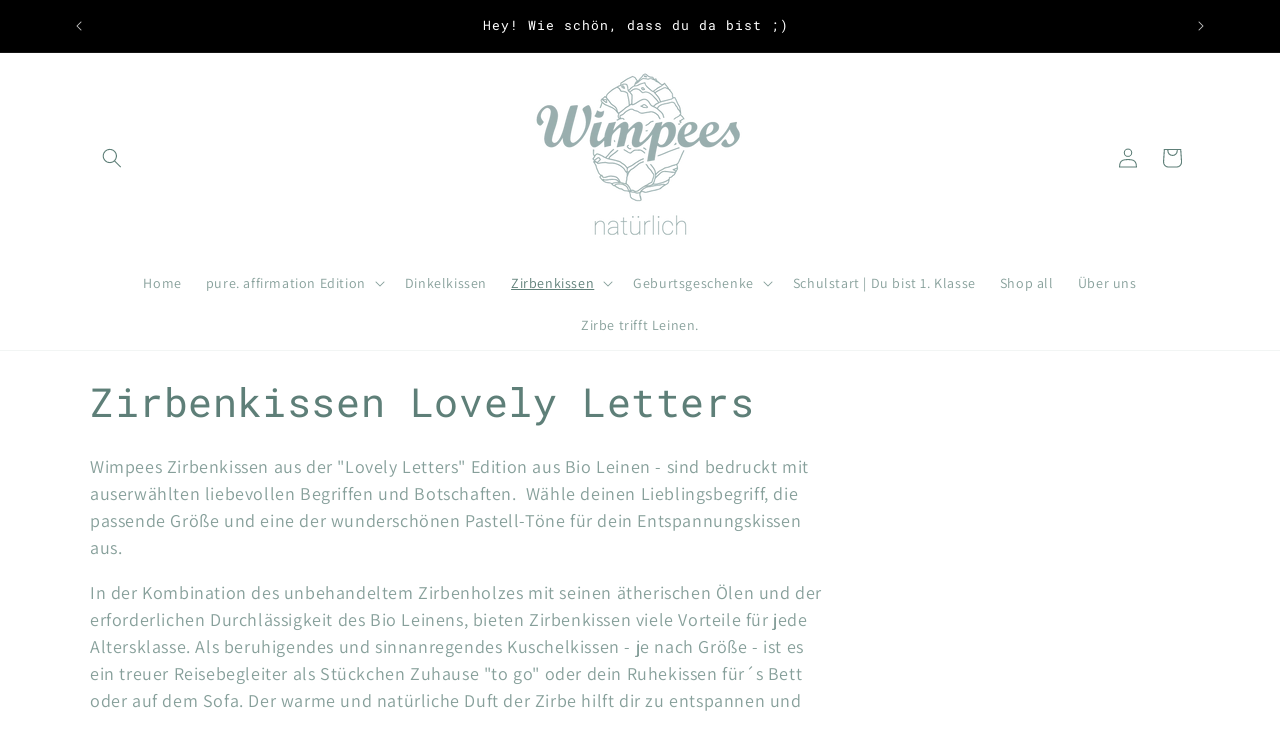

--- FILE ---
content_type: text/html; charset=utf-8
request_url: https://wimpees.de/collections/zirbenkissen-lovely-letters
body_size: 36199
content:
<!doctype html>
<html class="no-js" lang="de">
  <head>
    <meta charset="utf-8">
    <meta http-equiv="X-UA-Compatible" content="IE=edge">
    <meta name="viewport" content="width=device-width,initial-scale=1">
    <meta name="theme-color" content="">
    <link rel="canonical" href="https://wimpees.de/collections/zirbenkissen-lovely-letters"><link rel="icon" type="image/png" href="//wimpees.de/cdn/shop/files/Logo_Storys_veraendert.png?crop=center&height=32&v=1707438596&width=32"><link rel="preconnect" href="https://fonts.shopifycdn.com" crossorigin><title>
      Zirbenkissen aus Bio Leinen. Edition Lovely Letters.
 &ndash; Wimpees</title>

    
      <meta name="description" content="Warm duftende Zirbenkissen aus Bio Leinen zur Entspannung und Förderung guten und tiefen Schlafs. Nachhaltig und bedruckt mit herzlichen Begriffen und Botschaften.">
    

    

<meta property="og:site_name" content="Wimpees">
<meta property="og:url" content="https://wimpees.de/collections/zirbenkissen-lovely-letters">
<meta property="og:title" content="Zirbenkissen aus Bio Leinen. Edition Lovely Letters.">
<meta property="og:type" content="website">
<meta property="og:description" content="Warm duftende Zirbenkissen aus Bio Leinen zur Entspannung und Förderung guten und tiefen Schlafs. Nachhaltig und bedruckt mit herzlichen Begriffen und Botschaften."><meta property="og:image" content="http://wimpees.de/cdn/shop/collections/kissen-aus-leinen-mit-zirbenholz-fuellung-lang-glueckspilzin-farbe-dots-altrosa.jpg?v=1711318855">
  <meta property="og:image:secure_url" content="https://wimpees.de/cdn/shop/collections/kissen-aus-leinen-mit-zirbenholz-fuellung-lang-glueckspilzin-farbe-dots-altrosa.jpg?v=1711318855">
  <meta property="og:image:width" content="5496">
  <meta property="og:image:height" content="3670"><meta name="twitter:card" content="summary_large_image">
<meta name="twitter:title" content="Zirbenkissen aus Bio Leinen. Edition Lovely Letters.">
<meta name="twitter:description" content="Warm duftende Zirbenkissen aus Bio Leinen zur Entspannung und Förderung guten und tiefen Schlafs. Nachhaltig und bedruckt mit herzlichen Begriffen und Botschaften.">


    <script src="//wimpees.de/cdn/shop/t/5/assets/constants.js?v=58251544750838685771707904094" defer="defer"></script>
    <script src="//wimpees.de/cdn/shop/t/5/assets/pubsub.js?v=158357773527763999511707904094" defer="defer"></script>
    <script src="//wimpees.de/cdn/shop/t/5/assets/global.js?v=37284204640041572741707904094" defer="defer"></script><script src="//wimpees.de/cdn/shop/t/5/assets/animations.js?v=88693664871331136111707904094" defer="defer"></script><script>window.performance && window.performance.mark && window.performance.mark('shopify.content_for_header.start');</script><meta name="facebook-domain-verification" content="5dnd6dztaklur17vq6455yok3qdpw8">
<meta id="shopify-digital-wallet" name="shopify-digital-wallet" content="/81229349198/digital_wallets/dialog">
<meta name="shopify-checkout-api-token" content="e7497f89845a59f28b251aee44a3cf69">
<meta id="in-context-paypal-metadata" data-shop-id="81229349198" data-venmo-supported="false" data-environment="production" data-locale="de_DE" data-paypal-v4="true" data-currency="EUR">
<link rel="alternate" type="application/atom+xml" title="Feed" href="/collections/zirbenkissen-lovely-letters.atom" />
<link rel="alternate" type="application/json+oembed" href="https://wimpees.de/collections/zirbenkissen-lovely-letters.oembed">
<script async="async" src="/checkouts/internal/preloads.js?locale=de-DE"></script>
<script id="shopify-features" type="application/json">{"accessToken":"e7497f89845a59f28b251aee44a3cf69","betas":["rich-media-storefront-analytics"],"domain":"wimpees.de","predictiveSearch":true,"shopId":81229349198,"locale":"de"}</script>
<script>var Shopify = Shopify || {};
Shopify.shop = "d19392.myshopify.com";
Shopify.locale = "de";
Shopify.currency = {"active":"EUR","rate":"1.0"};
Shopify.country = "DE";
Shopify.theme = {"name":"Kopie von Dawn","id":158913593678,"schema_name":"Dawn","schema_version":"13.0.0","theme_store_id":887,"role":"main"};
Shopify.theme.handle = "null";
Shopify.theme.style = {"id":null,"handle":null};
Shopify.cdnHost = "wimpees.de/cdn";
Shopify.routes = Shopify.routes || {};
Shopify.routes.root = "/";</script>
<script type="module">!function(o){(o.Shopify=o.Shopify||{}).modules=!0}(window);</script>
<script>!function(o){function n(){var o=[];function n(){o.push(Array.prototype.slice.apply(arguments))}return n.q=o,n}var t=o.Shopify=o.Shopify||{};t.loadFeatures=n(),t.autoloadFeatures=n()}(window);</script>
<script id="shop-js-analytics" type="application/json">{"pageType":"collection"}</script>
<script defer="defer" async type="module" src="//wimpees.de/cdn/shopifycloud/shop-js/modules/v2/client.init-shop-cart-sync_e98Ab_XN.de.esm.js"></script>
<script defer="defer" async type="module" src="//wimpees.de/cdn/shopifycloud/shop-js/modules/v2/chunk.common_Pcw9EP95.esm.js"></script>
<script defer="defer" async type="module" src="//wimpees.de/cdn/shopifycloud/shop-js/modules/v2/chunk.modal_CzmY4ZhL.esm.js"></script>
<script type="module">
  await import("//wimpees.de/cdn/shopifycloud/shop-js/modules/v2/client.init-shop-cart-sync_e98Ab_XN.de.esm.js");
await import("//wimpees.de/cdn/shopifycloud/shop-js/modules/v2/chunk.common_Pcw9EP95.esm.js");
await import("//wimpees.de/cdn/shopifycloud/shop-js/modules/v2/chunk.modal_CzmY4ZhL.esm.js");

  window.Shopify.SignInWithShop?.initShopCartSync?.({"fedCMEnabled":true,"windoidEnabled":true});

</script>
<script id="__st">var __st={"a":81229349198,"offset":3600,"reqid":"61dbbf84-6305-4675-867d-239336fa0c16-1769127866","pageurl":"wimpees.de\/collections\/zirbenkissen-lovely-letters","u":"277ff548aee4","p":"collection","rtyp":"collection","rid":616894136654};</script>
<script>window.ShopifyPaypalV4VisibilityTracking = true;</script>
<script id="captcha-bootstrap">!function(){'use strict';const t='contact',e='account',n='new_comment',o=[[t,t],['blogs',n],['comments',n],[t,'customer']],c=[[e,'customer_login'],[e,'guest_login'],[e,'recover_customer_password'],[e,'create_customer']],r=t=>t.map((([t,e])=>`form[action*='/${t}']:not([data-nocaptcha='true']) input[name='form_type'][value='${e}']`)).join(','),a=t=>()=>t?[...document.querySelectorAll(t)].map((t=>t.form)):[];function s(){const t=[...o],e=r(t);return a(e)}const i='password',u='form_key',d=['recaptcha-v3-token','g-recaptcha-response','h-captcha-response',i],f=()=>{try{return window.sessionStorage}catch{return}},m='__shopify_v',_=t=>t.elements[u];function p(t,e,n=!1){try{const o=window.sessionStorage,c=JSON.parse(o.getItem(e)),{data:r}=function(t){const{data:e,action:n}=t;return t[m]||n?{data:e,action:n}:{data:t,action:n}}(c);for(const[e,n]of Object.entries(r))t.elements[e]&&(t.elements[e].value=n);n&&o.removeItem(e)}catch(o){console.error('form repopulation failed',{error:o})}}const l='form_type',E='cptcha';function T(t){t.dataset[E]=!0}const w=window,h=w.document,L='Shopify',v='ce_forms',y='captcha';let A=!1;((t,e)=>{const n=(g='f06e6c50-85a8-45c8-87d0-21a2b65856fe',I='https://cdn.shopify.com/shopifycloud/storefront-forms-hcaptcha/ce_storefront_forms_captcha_hcaptcha.v1.5.2.iife.js',D={infoText:'Durch hCaptcha geschützt',privacyText:'Datenschutz',termsText:'Allgemeine Geschäftsbedingungen'},(t,e,n)=>{const o=w[L][v],c=o.bindForm;if(c)return c(t,g,e,D).then(n);var r;o.q.push([[t,g,e,D],n]),r=I,A||(h.body.append(Object.assign(h.createElement('script'),{id:'captcha-provider',async:!0,src:r})),A=!0)});var g,I,D;w[L]=w[L]||{},w[L][v]=w[L][v]||{},w[L][v].q=[],w[L][y]=w[L][y]||{},w[L][y].protect=function(t,e){n(t,void 0,e),T(t)},Object.freeze(w[L][y]),function(t,e,n,w,h,L){const[v,y,A,g]=function(t,e,n){const i=e?o:[],u=t?c:[],d=[...i,...u],f=r(d),m=r(i),_=r(d.filter((([t,e])=>n.includes(e))));return[a(f),a(m),a(_),s()]}(w,h,L),I=t=>{const e=t.target;return e instanceof HTMLFormElement?e:e&&e.form},D=t=>v().includes(t);t.addEventListener('submit',(t=>{const e=I(t);if(!e)return;const n=D(e)&&!e.dataset.hcaptchaBound&&!e.dataset.recaptchaBound,o=_(e),c=g().includes(e)&&(!o||!o.value);(n||c)&&t.preventDefault(),c&&!n&&(function(t){try{if(!f())return;!function(t){const e=f();if(!e)return;const n=_(t);if(!n)return;const o=n.value;o&&e.removeItem(o)}(t);const e=Array.from(Array(32),(()=>Math.random().toString(36)[2])).join('');!function(t,e){_(t)||t.append(Object.assign(document.createElement('input'),{type:'hidden',name:u})),t.elements[u].value=e}(t,e),function(t,e){const n=f();if(!n)return;const o=[...t.querySelectorAll(`input[type='${i}']`)].map((({name:t})=>t)),c=[...d,...o],r={};for(const[a,s]of new FormData(t).entries())c.includes(a)||(r[a]=s);n.setItem(e,JSON.stringify({[m]:1,action:t.action,data:r}))}(t,e)}catch(e){console.error('failed to persist form',e)}}(e),e.submit())}));const S=(t,e)=>{t&&!t.dataset[E]&&(n(t,e.some((e=>e===t))),T(t))};for(const o of['focusin','change'])t.addEventListener(o,(t=>{const e=I(t);D(e)&&S(e,y())}));const B=e.get('form_key'),M=e.get(l),P=B&&M;t.addEventListener('DOMContentLoaded',(()=>{const t=y();if(P)for(const e of t)e.elements[l].value===M&&p(e,B);[...new Set([...A(),...v().filter((t=>'true'===t.dataset.shopifyCaptcha))])].forEach((e=>S(e,t)))}))}(h,new URLSearchParams(w.location.search),n,t,e,['guest_login'])})(!0,!0)}();</script>
<script integrity="sha256-4kQ18oKyAcykRKYeNunJcIwy7WH5gtpwJnB7kiuLZ1E=" data-source-attribution="shopify.loadfeatures" defer="defer" src="//wimpees.de/cdn/shopifycloud/storefront/assets/storefront/load_feature-a0a9edcb.js" crossorigin="anonymous"></script>
<script data-source-attribution="shopify.dynamic_checkout.dynamic.init">var Shopify=Shopify||{};Shopify.PaymentButton=Shopify.PaymentButton||{isStorefrontPortableWallets:!0,init:function(){window.Shopify.PaymentButton.init=function(){};var t=document.createElement("script");t.src="https://wimpees.de/cdn/shopifycloud/portable-wallets/latest/portable-wallets.de.js",t.type="module",document.head.appendChild(t)}};
</script>
<script data-source-attribution="shopify.dynamic_checkout.buyer_consent">
  function portableWalletsHideBuyerConsent(e){var t=document.getElementById("shopify-buyer-consent"),n=document.getElementById("shopify-subscription-policy-button");t&&n&&(t.classList.add("hidden"),t.setAttribute("aria-hidden","true"),n.removeEventListener("click",e))}function portableWalletsShowBuyerConsent(e){var t=document.getElementById("shopify-buyer-consent"),n=document.getElementById("shopify-subscription-policy-button");t&&n&&(t.classList.remove("hidden"),t.removeAttribute("aria-hidden"),n.addEventListener("click",e))}window.Shopify?.PaymentButton&&(window.Shopify.PaymentButton.hideBuyerConsent=portableWalletsHideBuyerConsent,window.Shopify.PaymentButton.showBuyerConsent=portableWalletsShowBuyerConsent);
</script>
<script data-source-attribution="shopify.dynamic_checkout.cart.bootstrap">document.addEventListener("DOMContentLoaded",(function(){function t(){return document.querySelector("shopify-accelerated-checkout-cart, shopify-accelerated-checkout")}if(t())Shopify.PaymentButton.init();else{new MutationObserver((function(e,n){t()&&(Shopify.PaymentButton.init(),n.disconnect())})).observe(document.body,{childList:!0,subtree:!0})}}));
</script>
<script id='scb4127' type='text/javascript' async='' src='https://wimpees.de/cdn/shopifycloud/privacy-banner/storefront-banner.js'></script><link id="shopify-accelerated-checkout-styles" rel="stylesheet" media="screen" href="https://wimpees.de/cdn/shopifycloud/portable-wallets/latest/accelerated-checkout-backwards-compat.css" crossorigin="anonymous">
<style id="shopify-accelerated-checkout-cart">
        #shopify-buyer-consent {
  margin-top: 1em;
  display: inline-block;
  width: 100%;
}

#shopify-buyer-consent.hidden {
  display: none;
}

#shopify-subscription-policy-button {
  background: none;
  border: none;
  padding: 0;
  text-decoration: underline;
  font-size: inherit;
  cursor: pointer;
}

#shopify-subscription-policy-button::before {
  box-shadow: none;
}

      </style>
<script id="sections-script" data-sections="header" defer="defer" src="//wimpees.de/cdn/shop/t/5/compiled_assets/scripts.js?v=1009"></script>
<script>window.performance && window.performance.mark && window.performance.mark('shopify.content_for_header.end');</script>


    <style data-shopify>
      @font-face {
  font-family: Assistant;
  font-weight: 400;
  font-style: normal;
  font-display: swap;
  src: url("//wimpees.de/cdn/fonts/assistant/assistant_n4.9120912a469cad1cc292572851508ca49d12e768.woff2") format("woff2"),
       url("//wimpees.de/cdn/fonts/assistant/assistant_n4.6e9875ce64e0fefcd3f4446b7ec9036b3ddd2985.woff") format("woff");
}

      @font-face {
  font-family: Assistant;
  font-weight: 700;
  font-style: normal;
  font-display: swap;
  src: url("//wimpees.de/cdn/fonts/assistant/assistant_n7.bf44452348ec8b8efa3aa3068825305886b1c83c.woff2") format("woff2"),
       url("//wimpees.de/cdn/fonts/assistant/assistant_n7.0c887fee83f6b3bda822f1150b912c72da0f7b64.woff") format("woff");
}

      
      
      @font-face {
  font-family: "Roboto Mono";
  font-weight: 400;
  font-style: normal;
  font-display: swap;
  src: url("//wimpees.de/cdn/fonts/roboto_mono/robotomono_n4.9d1649e14a644ef48a2262609c784a79a5c2c87d.woff2") format("woff2"),
       url("//wimpees.de/cdn/fonts/roboto_mono/robotomono_n4.1f5c294b54ad5b669e758778fae486a733405684.woff") format("woff");
}


      
        :root,
        .color-scheme-1 {
          --color-background: 255,255,255;
        
          --gradient-background: #ffffff;
        

        

        --color-foreground: 94,127,120;
        --color-background-contrast: 191,191,191;
        --color-shadow: 18,18,18;
        --color-button: 156,181,176;
        --color-button-text: 255,255,255;
        --color-secondary-button: 255,255,255;
        --color-secondary-button-text: 156,181,176;
        --color-link: 156,181,176;
        --color-badge-foreground: 94,127,120;
        --color-badge-background: 255,255,255;
        --color-badge-border: 94,127,120;
        --payment-terms-background-color: rgb(255 255 255);
      }
      
        
        .color-scheme-2 {
          --color-background: 255,255,255;
        
          --gradient-background: #ffffff;
        

        

        --color-foreground: 18,18,18;
        --color-background-contrast: 191,191,191;
        --color-shadow: 18,18,18;
        --color-button: 18,18,18;
        --color-button-text: 255,255,255;
        --color-secondary-button: 255,255,255;
        --color-secondary-button-text: 156,181,176;
        --color-link: 156,181,176;
        --color-badge-foreground: 18,18,18;
        --color-badge-background: 255,255,255;
        --color-badge-border: 18,18,18;
        --payment-terms-background-color: rgb(255 255 255);
      }
      
        
        .color-scheme-3 {
          --color-background: 36,40,51;
        
          --gradient-background: #242833;
        

        

        --color-foreground: 255,255,255;
        --color-background-contrast: 47,52,66;
        --color-shadow: 18,18,18;
        --color-button: 255,255,255;
        --color-button-text: 0,0,0;
        --color-secondary-button: 36,40,51;
        --color-secondary-button-text: 255,255,255;
        --color-link: 255,255,255;
        --color-badge-foreground: 255,255,255;
        --color-badge-background: 36,40,51;
        --color-badge-border: 255,255,255;
        --payment-terms-background-color: rgb(36 40 51);
      }
      
        
        .color-scheme-4 {
          --color-background: 0,0,0;
        
          --gradient-background: #000000;
        

        

        --color-foreground: 255,255,255;
        --color-background-contrast: 128,128,128;
        --color-shadow: 18,18,18;
        --color-button: 255,255,255;
        --color-button-text: 18,18,18;
        --color-secondary-button: 0,0,0;
        --color-secondary-button-text: 255,255,255;
        --color-link: 255,255,255;
        --color-badge-foreground: 255,255,255;
        --color-badge-background: 0,0,0;
        --color-badge-border: 255,255,255;
        --payment-terms-background-color: rgb(0 0 0);
      }
      
        
        .color-scheme-5 {
          --color-background: 51,79,180;
        
          --gradient-background: #334fb4;
        

        

        --color-foreground: 255,255,255;
        --color-background-contrast: 23,35,81;
        --color-shadow: 18,18,18;
        --color-button: 255,255,255;
        --color-button-text: 51,79,180;
        --color-secondary-button: 51,79,180;
        --color-secondary-button-text: 255,255,255;
        --color-link: 255,255,255;
        --color-badge-foreground: 255,255,255;
        --color-badge-background: 51,79,180;
        --color-badge-border: 255,255,255;
        --payment-terms-background-color: rgb(51 79 180);
      }
      
        
        .color-scheme-465de4f4-8a17-4efa-ad18-e4bc6b832950 {
          --color-background: 255,255,255;
        
          --gradient-background: #ffffff;
        

        

        --color-foreground: 18,18,18;
        --color-background-contrast: 191,191,191;
        --color-shadow: 18,18,18;
        --color-button: 156,181,176;
        --color-button-text: 255,255,255;
        --color-secondary-button: 255,255,255;
        --color-secondary-button-text: 156,181,176;
        --color-link: 156,181,176;
        --color-badge-foreground: 18,18,18;
        --color-badge-background: 255,255,255;
        --color-badge-border: 18,18,18;
        --payment-terms-background-color: rgb(255 255 255);
      }
      
        
        .color-scheme-49f9c671-dfe9-403e-a6de-5841bab18ebd {
          --color-background: 255,255,255;
        
          --gradient-background: #ffffff;
        

        

        --color-foreground: 255,255,255;
        --color-background-contrast: 191,191,191;
        --color-shadow: 18,18,18;
        --color-button: 156,181,176;
        --color-button-text: 94,127,120;
        --color-secondary-button: 255,255,255;
        --color-secondary-button-text: 156,181,176;
        --color-link: 156,181,176;
        --color-badge-foreground: 255,255,255;
        --color-badge-background: 255,255,255;
        --color-badge-border: 255,255,255;
        --payment-terms-background-color: rgb(255 255 255);
      }
      
        
        .color-scheme-6632c3af-d71c-4b97-b196-b0f6db3b1976 {
          --color-background: 156,181,176;
        
          --gradient-background: #9cb5b0;
        

        

        --color-foreground: 18,18,18;
        --color-background-contrast: 90,120,114;
        --color-shadow: 18,18,18;
        --color-button: 156,181,176;
        --color-button-text: 255,255,255;
        --color-secondary-button: 156,181,176;
        --color-secondary-button-text: 156,181,176;
        --color-link: 156,181,176;
        --color-badge-foreground: 18,18,18;
        --color-badge-background: 156,181,176;
        --color-badge-border: 18,18,18;
        --payment-terms-background-color: rgb(156 181 176);
      }
      

      body, .color-scheme-1, .color-scheme-2, .color-scheme-3, .color-scheme-4, .color-scheme-5, .color-scheme-465de4f4-8a17-4efa-ad18-e4bc6b832950, .color-scheme-49f9c671-dfe9-403e-a6de-5841bab18ebd, .color-scheme-6632c3af-d71c-4b97-b196-b0f6db3b1976 {
        color: rgba(var(--color-foreground), 0.75);
        background-color: rgb(var(--color-background));
      }

      :root {
        --font-body-family: Assistant, sans-serif;
        --font-body-style: normal;
        --font-body-weight: 400;
        --font-body-weight-bold: 700;

        --font-heading-family: "Roboto Mono", monospace;
        --font-heading-style: normal;
        --font-heading-weight: 400;

        --font-body-scale: 1.0;
        --font-heading-scale: 1.0;

        --media-padding: px;
        --media-border-opacity: 0.0;
        --media-border-width: 0px;
        --media-radius: 24px;
        --media-shadow-opacity: 0.0;
        --media-shadow-horizontal-offset: 0px;
        --media-shadow-vertical-offset: 4px;
        --media-shadow-blur-radius: 5px;
        --media-shadow-visible: 0;

        --page-width: 120rem;
        --page-width-margin: 0rem;

        --product-card-image-padding: 0.8rem;
        --product-card-corner-radius: 2.6rem;
        --product-card-text-alignment: left;
        --product-card-border-width: 0.4rem;
        --product-card-border-opacity: 0.05;
        --product-card-shadow-opacity: 0.0;
        --product-card-shadow-visible: 0;
        --product-card-shadow-horizontal-offset: 0.0rem;
        --product-card-shadow-vertical-offset: 0.4rem;
        --product-card-shadow-blur-radius: 0.5rem;

        --collection-card-image-padding: 0.4rem;
        --collection-card-corner-radius: 2.6rem;
        --collection-card-text-alignment: left;
        --collection-card-border-width: 0.0rem;
        --collection-card-border-opacity: 0.1;
        --collection-card-shadow-opacity: 0.0;
        --collection-card-shadow-visible: 0;
        --collection-card-shadow-horizontal-offset: 0.0rem;
        --collection-card-shadow-vertical-offset: 0.4rem;
        --collection-card-shadow-blur-radius: 0.5rem;

        --blog-card-image-padding: 0.0rem;
        --blog-card-corner-radius: 0.0rem;
        --blog-card-text-alignment: left;
        --blog-card-border-width: 0.0rem;
        --blog-card-border-opacity: 0.1;
        --blog-card-shadow-opacity: 0.0;
        --blog-card-shadow-visible: 0;
        --blog-card-shadow-horizontal-offset: 0.0rem;
        --blog-card-shadow-vertical-offset: 0.4rem;
        --blog-card-shadow-blur-radius: 0.5rem;

        --badge-corner-radius: 4.0rem;

        --popup-border-width: 1px;
        --popup-border-opacity: 0.1;
        --popup-corner-radius: 20px;
        --popup-shadow-opacity: 0.05;
        --popup-shadow-horizontal-offset: 0px;
        --popup-shadow-vertical-offset: 4px;
        --popup-shadow-blur-radius: 5px;

        --drawer-border-width: 7px;
        --drawer-border-opacity: 0.1;
        --drawer-shadow-opacity: 0.0;
        --drawer-shadow-horizontal-offset: 0px;
        --drawer-shadow-vertical-offset: 4px;
        --drawer-shadow-blur-radius: 5px;

        --spacing-sections-desktop: 0px;
        --spacing-sections-mobile: 0px;

        --grid-desktop-vertical-spacing: 24px;
        --grid-desktop-horizontal-spacing: 8px;
        --grid-mobile-vertical-spacing: 12px;
        --grid-mobile-horizontal-spacing: 4px;

        --text-boxes-border-opacity: 0.1;
        --text-boxes-border-width: 0px;
        --text-boxes-radius: 0px;
        --text-boxes-shadow-opacity: 0.0;
        --text-boxes-shadow-visible: 0;
        --text-boxes-shadow-horizontal-offset: 0px;
        --text-boxes-shadow-vertical-offset: 4px;
        --text-boxes-shadow-blur-radius: 5px;

        --buttons-radius: 30px;
        --buttons-radius-outset: 32px;
        --buttons-border-width: 2px;
        --buttons-border-opacity: 0.45;
        --buttons-shadow-opacity: 0.0;
        --buttons-shadow-visible: 0;
        --buttons-shadow-horizontal-offset: 0px;
        --buttons-shadow-vertical-offset: 8px;
        --buttons-shadow-blur-radius: 10px;
        --buttons-border-offset: 0.3px;

        --inputs-radius: 0px;
        --inputs-border-width: 1px;
        --inputs-border-opacity: 0.55;
        --inputs-shadow-opacity: 0.0;
        --inputs-shadow-horizontal-offset: 0px;
        --inputs-margin-offset: 0px;
        --inputs-shadow-vertical-offset: 4px;
        --inputs-shadow-blur-radius: 5px;
        --inputs-radius-outset: 0px;

        --variant-pills-radius: 40px;
        --variant-pills-border-width: 0px;
        --variant-pills-border-opacity: 0.7;
        --variant-pills-shadow-opacity: 0.0;
        --variant-pills-shadow-horizontal-offset: 12px;
        --variant-pills-shadow-vertical-offset: 4px;
        --variant-pills-shadow-blur-radius: 5px;
      }

      *,
      *::before,
      *::after {
        box-sizing: inherit;
      }

      html {
        box-sizing: border-box;
        font-size: calc(var(--font-body-scale) * 62.5%);
        height: 100%;
      }

      body {
        display: grid;
        grid-template-rows: auto auto 1fr auto;
        grid-template-columns: 100%;
        min-height: 100%;
        margin: 0;
        font-size: 1.5rem;
        letter-spacing: 0.06rem;
        line-height: calc(1 + 0.8 / var(--font-body-scale));
        font-family: var(--font-body-family);
        font-style: var(--font-body-style);
        font-weight: var(--font-body-weight);
      }

      @media screen and (min-width: 750px) {
        body {
          font-size: 1.6rem;
        }
      }
    </style>

    <link href="//wimpees.de/cdn/shop/t/5/assets/base.css?v=93405971894151239851707904094" rel="stylesheet" type="text/css" media="all" />
<link rel="preload" as="font" href="//wimpees.de/cdn/fonts/assistant/assistant_n4.9120912a469cad1cc292572851508ca49d12e768.woff2" type="font/woff2" crossorigin><link rel="preload" as="font" href="//wimpees.de/cdn/fonts/roboto_mono/robotomono_n4.9d1649e14a644ef48a2262609c784a79a5c2c87d.woff2" type="font/woff2" crossorigin><link
        rel="stylesheet"
        href="//wimpees.de/cdn/shop/t/5/assets/component-predictive-search.css?v=118923337488134913561707904094"
        media="print"
        onload="this.media='all'"
      ><script>
      document.documentElement.className = document.documentElement.className.replace('no-js', 'js');
      if (Shopify.designMode) {
        document.documentElement.classList.add('shopify-design-mode');
      }
    </script>
  <link href="https://monorail-edge.shopifysvc.com" rel="dns-prefetch">
<script>(function(){if ("sendBeacon" in navigator && "performance" in window) {try {var session_token_from_headers = performance.getEntriesByType('navigation')[0].serverTiming.find(x => x.name == '_s').description;} catch {var session_token_from_headers = undefined;}var session_cookie_matches = document.cookie.match(/_shopify_s=([^;]*)/);var session_token_from_cookie = session_cookie_matches && session_cookie_matches.length === 2 ? session_cookie_matches[1] : "";var session_token = session_token_from_headers || session_token_from_cookie || "";function handle_abandonment_event(e) {var entries = performance.getEntries().filter(function(entry) {return /monorail-edge.shopifysvc.com/.test(entry.name);});if (!window.abandonment_tracked && entries.length === 0) {window.abandonment_tracked = true;var currentMs = Date.now();var navigation_start = performance.timing.navigationStart;var payload = {shop_id: 81229349198,url: window.location.href,navigation_start,duration: currentMs - navigation_start,session_token,page_type: "collection"};window.navigator.sendBeacon("https://monorail-edge.shopifysvc.com/v1/produce", JSON.stringify({schema_id: "online_store_buyer_site_abandonment/1.1",payload: payload,metadata: {event_created_at_ms: currentMs,event_sent_at_ms: currentMs}}));}}window.addEventListener('pagehide', handle_abandonment_event);}}());</script>
<script id="web-pixels-manager-setup">(function e(e,d,r,n,o){if(void 0===o&&(o={}),!Boolean(null===(a=null===(i=window.Shopify)||void 0===i?void 0:i.analytics)||void 0===a?void 0:a.replayQueue)){var i,a;window.Shopify=window.Shopify||{};var t=window.Shopify;t.analytics=t.analytics||{};var s=t.analytics;s.replayQueue=[],s.publish=function(e,d,r){return s.replayQueue.push([e,d,r]),!0};try{self.performance.mark("wpm:start")}catch(e){}var l=function(){var e={modern:/Edge?\/(1{2}[4-9]|1[2-9]\d|[2-9]\d{2}|\d{4,})\.\d+(\.\d+|)|Firefox\/(1{2}[4-9]|1[2-9]\d|[2-9]\d{2}|\d{4,})\.\d+(\.\d+|)|Chrom(ium|e)\/(9{2}|\d{3,})\.\d+(\.\d+|)|(Maci|X1{2}).+ Version\/(15\.\d+|(1[6-9]|[2-9]\d|\d{3,})\.\d+)([,.]\d+|)( \(\w+\)|)( Mobile\/\w+|) Safari\/|Chrome.+OPR\/(9{2}|\d{3,})\.\d+\.\d+|(CPU[ +]OS|iPhone[ +]OS|CPU[ +]iPhone|CPU IPhone OS|CPU iPad OS)[ +]+(15[._]\d+|(1[6-9]|[2-9]\d|\d{3,})[._]\d+)([._]\d+|)|Android:?[ /-](13[3-9]|1[4-9]\d|[2-9]\d{2}|\d{4,})(\.\d+|)(\.\d+|)|Android.+Firefox\/(13[5-9]|1[4-9]\d|[2-9]\d{2}|\d{4,})\.\d+(\.\d+|)|Android.+Chrom(ium|e)\/(13[3-9]|1[4-9]\d|[2-9]\d{2}|\d{4,})\.\d+(\.\d+|)|SamsungBrowser\/([2-9]\d|\d{3,})\.\d+/,legacy:/Edge?\/(1[6-9]|[2-9]\d|\d{3,})\.\d+(\.\d+|)|Firefox\/(5[4-9]|[6-9]\d|\d{3,})\.\d+(\.\d+|)|Chrom(ium|e)\/(5[1-9]|[6-9]\d|\d{3,})\.\d+(\.\d+|)([\d.]+$|.*Safari\/(?![\d.]+ Edge\/[\d.]+$))|(Maci|X1{2}).+ Version\/(10\.\d+|(1[1-9]|[2-9]\d|\d{3,})\.\d+)([,.]\d+|)( \(\w+\)|)( Mobile\/\w+|) Safari\/|Chrome.+OPR\/(3[89]|[4-9]\d|\d{3,})\.\d+\.\d+|(CPU[ +]OS|iPhone[ +]OS|CPU[ +]iPhone|CPU IPhone OS|CPU iPad OS)[ +]+(10[._]\d+|(1[1-9]|[2-9]\d|\d{3,})[._]\d+)([._]\d+|)|Android:?[ /-](13[3-9]|1[4-9]\d|[2-9]\d{2}|\d{4,})(\.\d+|)(\.\d+|)|Mobile Safari.+OPR\/([89]\d|\d{3,})\.\d+\.\d+|Android.+Firefox\/(13[5-9]|1[4-9]\d|[2-9]\d{2}|\d{4,})\.\d+(\.\d+|)|Android.+Chrom(ium|e)\/(13[3-9]|1[4-9]\d|[2-9]\d{2}|\d{4,})\.\d+(\.\d+|)|Android.+(UC? ?Browser|UCWEB|U3)[ /]?(15\.([5-9]|\d{2,})|(1[6-9]|[2-9]\d|\d{3,})\.\d+)\.\d+|SamsungBrowser\/(5\.\d+|([6-9]|\d{2,})\.\d+)|Android.+MQ{2}Browser\/(14(\.(9|\d{2,})|)|(1[5-9]|[2-9]\d|\d{3,})(\.\d+|))(\.\d+|)|K[Aa][Ii]OS\/(3\.\d+|([4-9]|\d{2,})\.\d+)(\.\d+|)/},d=e.modern,r=e.legacy,n=navigator.userAgent;return n.match(d)?"modern":n.match(r)?"legacy":"unknown"}(),u="modern"===l?"modern":"legacy",c=(null!=n?n:{modern:"",legacy:""})[u],f=function(e){return[e.baseUrl,"/wpm","/b",e.hashVersion,"modern"===e.buildTarget?"m":"l",".js"].join("")}({baseUrl:d,hashVersion:r,buildTarget:u}),m=function(e){var d=e.version,r=e.bundleTarget,n=e.surface,o=e.pageUrl,i=e.monorailEndpoint;return{emit:function(e){var a=e.status,t=e.errorMsg,s=(new Date).getTime(),l=JSON.stringify({metadata:{event_sent_at_ms:s},events:[{schema_id:"web_pixels_manager_load/3.1",payload:{version:d,bundle_target:r,page_url:o,status:a,surface:n,error_msg:t},metadata:{event_created_at_ms:s}}]});if(!i)return console&&console.warn&&console.warn("[Web Pixels Manager] No Monorail endpoint provided, skipping logging."),!1;try{return self.navigator.sendBeacon.bind(self.navigator)(i,l)}catch(e){}var u=new XMLHttpRequest;try{return u.open("POST",i,!0),u.setRequestHeader("Content-Type","text/plain"),u.send(l),!0}catch(e){return console&&console.warn&&console.warn("[Web Pixels Manager] Got an unhandled error while logging to Monorail."),!1}}}}({version:r,bundleTarget:l,surface:e.surface,pageUrl:self.location.href,monorailEndpoint:e.monorailEndpoint});try{o.browserTarget=l,function(e){var d=e.src,r=e.async,n=void 0===r||r,o=e.onload,i=e.onerror,a=e.sri,t=e.scriptDataAttributes,s=void 0===t?{}:t,l=document.createElement("script"),u=document.querySelector("head"),c=document.querySelector("body");if(l.async=n,l.src=d,a&&(l.integrity=a,l.crossOrigin="anonymous"),s)for(var f in s)if(Object.prototype.hasOwnProperty.call(s,f))try{l.dataset[f]=s[f]}catch(e){}if(o&&l.addEventListener("load",o),i&&l.addEventListener("error",i),u)u.appendChild(l);else{if(!c)throw new Error("Did not find a head or body element to append the script");c.appendChild(l)}}({src:f,async:!0,onload:function(){if(!function(){var e,d;return Boolean(null===(d=null===(e=window.Shopify)||void 0===e?void 0:e.analytics)||void 0===d?void 0:d.initialized)}()){var d=window.webPixelsManager.init(e)||void 0;if(d){var r=window.Shopify.analytics;r.replayQueue.forEach((function(e){var r=e[0],n=e[1],o=e[2];d.publishCustomEvent(r,n,o)})),r.replayQueue=[],r.publish=d.publishCustomEvent,r.visitor=d.visitor,r.initialized=!0}}},onerror:function(){return m.emit({status:"failed",errorMsg:"".concat(f," has failed to load")})},sri:function(e){var d=/^sha384-[A-Za-z0-9+/=]+$/;return"string"==typeof e&&d.test(e)}(c)?c:"",scriptDataAttributes:o}),m.emit({status:"loading"})}catch(e){m.emit({status:"failed",errorMsg:(null==e?void 0:e.message)||"Unknown error"})}}})({shopId: 81229349198,storefrontBaseUrl: "https://wimpees.de",extensionsBaseUrl: "https://extensions.shopifycdn.com/cdn/shopifycloud/web-pixels-manager",monorailEndpoint: "https://monorail-edge.shopifysvc.com/unstable/produce_batch",surface: "storefront-renderer",enabledBetaFlags: ["2dca8a86"],webPixelsConfigList: [{"id":"2756575566","configuration":"{\"webPixelName\":\"Judge.me\"}","eventPayloadVersion":"v1","runtimeContext":"STRICT","scriptVersion":"34ad157958823915625854214640f0bf","type":"APP","apiClientId":683015,"privacyPurposes":["ANALYTICS"],"dataSharingAdjustments":{"protectedCustomerApprovalScopes":["read_customer_email","read_customer_name","read_customer_personal_data","read_customer_phone"]}},{"id":"1050673486","configuration":"{\"config\":\"{\\\"pixel_id\\\":\\\"G-XY4BQV8LDX\\\",\\\"gtag_events\\\":[{\\\"type\\\":\\\"purchase\\\",\\\"action_label\\\":\\\"G-XY4BQV8LDX\\\"},{\\\"type\\\":\\\"page_view\\\",\\\"action_label\\\":\\\"G-XY4BQV8LDX\\\"},{\\\"type\\\":\\\"view_item\\\",\\\"action_label\\\":\\\"G-XY4BQV8LDX\\\"},{\\\"type\\\":\\\"search\\\",\\\"action_label\\\":\\\"G-XY4BQV8LDX\\\"},{\\\"type\\\":\\\"add_to_cart\\\",\\\"action_label\\\":\\\"G-XY4BQV8LDX\\\"},{\\\"type\\\":\\\"begin_checkout\\\",\\\"action_label\\\":\\\"G-XY4BQV8LDX\\\"},{\\\"type\\\":\\\"add_payment_info\\\",\\\"action_label\\\":\\\"G-XY4BQV8LDX\\\"}],\\\"enable_monitoring_mode\\\":false}\"}","eventPayloadVersion":"v1","runtimeContext":"OPEN","scriptVersion":"b2a88bafab3e21179ed38636efcd8a93","type":"APP","apiClientId":1780363,"privacyPurposes":[],"dataSharingAdjustments":{"protectedCustomerApprovalScopes":["read_customer_address","read_customer_email","read_customer_name","read_customer_personal_data","read_customer_phone"]}},{"id":"384008526","configuration":"{\"pixel_id\":\"798042562039128\",\"pixel_type\":\"facebook_pixel\",\"metaapp_system_user_token\":\"-\"}","eventPayloadVersion":"v1","runtimeContext":"OPEN","scriptVersion":"ca16bc87fe92b6042fbaa3acc2fbdaa6","type":"APP","apiClientId":2329312,"privacyPurposes":["ANALYTICS","MARKETING","SALE_OF_DATA"],"dataSharingAdjustments":{"protectedCustomerApprovalScopes":["read_customer_address","read_customer_email","read_customer_name","read_customer_personal_data","read_customer_phone"]}},{"id":"shopify-app-pixel","configuration":"{}","eventPayloadVersion":"v1","runtimeContext":"STRICT","scriptVersion":"0450","apiClientId":"shopify-pixel","type":"APP","privacyPurposes":["ANALYTICS","MARKETING"]},{"id":"shopify-custom-pixel","eventPayloadVersion":"v1","runtimeContext":"LAX","scriptVersion":"0450","apiClientId":"shopify-pixel","type":"CUSTOM","privacyPurposes":["ANALYTICS","MARKETING"]}],isMerchantRequest: false,initData: {"shop":{"name":"Wimpees","paymentSettings":{"currencyCode":"EUR"},"myshopifyDomain":"d19392.myshopify.com","countryCode":"DE","storefrontUrl":"https:\/\/wimpees.de"},"customer":null,"cart":null,"checkout":null,"productVariants":[],"purchasingCompany":null},},"https://wimpees.de/cdn","fcfee988w5aeb613cpc8e4bc33m6693e112",{"modern":"","legacy":""},{"shopId":"81229349198","storefrontBaseUrl":"https:\/\/wimpees.de","extensionBaseUrl":"https:\/\/extensions.shopifycdn.com\/cdn\/shopifycloud\/web-pixels-manager","surface":"storefront-renderer","enabledBetaFlags":"[\"2dca8a86\"]","isMerchantRequest":"false","hashVersion":"fcfee988w5aeb613cpc8e4bc33m6693e112","publish":"custom","events":"[[\"page_viewed\",{}],[\"collection_viewed\",{\"collection\":{\"id\":\"616894136654\",\"title\":\"Zirbenkissen Lovely Letters\",\"productVariants\":[{\"price\":{\"amount\":34.9,\"currencyCode\":\"EUR\"},\"product\":{\"title\":\"Lovely letters Zirbenkissen | Glückspilzin\",\"vendor\":\"Wimpees\",\"id\":\"8748231688526\",\"untranslatedTitle\":\"Lovely letters Zirbenkissen | Glückspilzin\",\"url\":\"\/products\/lovely-letters-zirbenkissen-glueckspilzin\",\"type\":\"Zirbenkissen\"},\"id\":\"47684718362958\",\"image\":{\"src\":\"\/\/wimpees.de\/cdn\/shop\/files\/kissen-aus-leinen-mit-zirbenholz-fuellung-30x50-glueckspilzin-farbe-dots-altrosa_4.jpg?v=1712227870\"},\"sku\":null,\"title\":\"Dots Altrosa \/ Walkfrottier Fb. Wollweiß \/ Klein (ca. 16 x 24 cm)\",\"untranslatedTitle\":\"Dots Altrosa \/ Walkfrottier Fb. Wollweiß \/ Klein (ca. 16 x 24 cm)\"},{\"price\":{\"amount\":34.9,\"currencyCode\":\"EUR\"},\"product\":{\"title\":\"Lovely letters Zirbenkissen | Auszeit\",\"vendor\":\"Wimpees\",\"id\":\"8748238995790\",\"untranslatedTitle\":\"Lovely letters Zirbenkissen | Auszeit\",\"url\":\"\/products\/lovely-letters-zirbenkissen-auszeit\",\"type\":\"Zirbenkissen\"},\"id\":\"47684748771662\",\"image\":{\"src\":\"\/\/wimpees.de\/cdn\/shop\/files\/kissen-aus-leinen-mit-zirbenholz-fuellung-klein-auszeit-farbe-dots-curry.jpg?v=1714127021\"},\"sku\":null,\"title\":\"Dots Curry \/ Walkfrottier Fb. Wollweiß \/ Klein (ca. 16 x 24 cm)\",\"untranslatedTitle\":\"Dots Curry \/ Walkfrottier Fb. Wollweiß \/ Klein (ca. 16 x 24 cm)\"},{\"price\":{\"amount\":34.9,\"currencyCode\":\"EUR\"},\"product\":{\"title\":\"Lovely letters Zirbenkissen | time for a nap\",\"vendor\":\"Wimpees\",\"id\":\"8748510675278\",\"untranslatedTitle\":\"Lovely letters Zirbenkissen | time for a nap\",\"url\":\"\/products\/lovely-letters-zirbenkissen-time-for-a-nap\",\"type\":\"Zirbenkissen\"},\"id\":\"47685558632782\",\"image\":{\"src\":\"\/\/wimpees.de\/cdn\/shop\/files\/kissen-aus-leinen-mit-zirbenholz-fuellung-30x50-time-for-a-nap-farbe-dots-hellblau_3.jpg?v=1712228069\"},\"sku\":null,\"title\":\"Dots Hellblau \/ Walkfrottier Fb. Wollweiß \/ Klein (ca. 16 x 24 cm)\",\"untranslatedTitle\":\"Dots Hellblau \/ Walkfrottier Fb. Wollweiß \/ Klein (ca. 16 x 24 cm)\"},{\"price\":{\"amount\":34.9,\"currencyCode\":\"EUR\"},\"product\":{\"title\":\"Lovely letters Zirbenkissen | Glückspilz\",\"vendor\":\"Wimpees\",\"id\":\"8748229820750\",\"untranslatedTitle\":\"Lovely letters Zirbenkissen | Glückspilz\",\"url\":\"\/products\/lovely-letters-zirbenkissen-glueckspilz\",\"type\":\"Zirbenkissen\"},\"id\":\"47684712268110\",\"image\":{\"src\":\"\/\/wimpees.de\/cdn\/shop\/files\/kissen-aus-leinen-mit-zirbenholz-fuellung-klein-glueckspilz-farbe-dots-rot_2.jpg?v=1714115725\"},\"sku\":null,\"title\":\"Dots Rot \/ Walkfrottier Fb. Wollweiß \/ Klein (ca. 16 x 24 cm)\",\"untranslatedTitle\":\"Dots Rot \/ Walkfrottier Fb. Wollweiß \/ Klein (ca. 16 x 24 cm)\"},{\"price\":{\"amount\":34.9,\"currencyCode\":\"EUR\"},\"product\":{\"title\":\"Lovely letters Zirbenkissen | Du bist ein Geschenk\",\"vendor\":\"Wimpees\",\"id\":\"8748224053582\",\"untranslatedTitle\":\"Lovely letters Zirbenkissen | Du bist ein Geschenk\",\"url\":\"\/products\/lovely-letters-zirbenkissen-du-bist-ein-geschenk\",\"type\":\"Zirbenkissen\"},\"id\":\"47684685857102\",\"image\":{\"src\":\"\/\/wimpees.de\/cdn\/shop\/files\/kissen-aus-leinen-mit-zirbenholz-fuellung-klein-lovely-letters-du-bist-ein-geschenk-farbe-dots-rosa_2.jpg?v=1714466395\"},\"sku\":null,\"title\":\"Dots Altrosa \/ Walkfrottier Fb. Wollweiß \/ Klein (ca. 16 x 24 cm)\",\"untranslatedTitle\":\"Dots Altrosa \/ Walkfrottier Fb. Wollweiß \/ Klein (ca. 16 x 24 cm)\"},{\"price\":{\"amount\":34.9,\"currencyCode\":\"EUR\"},\"product\":{\"title\":\"Lovely letters Zirbenkissen | herzallerliebst\",\"vendor\":\"Wimpees\",\"id\":\"8748150948174\",\"untranslatedTitle\":\"Lovely letters Zirbenkissen | herzallerliebst\",\"url\":\"\/products\/lovely-letters-zirbenkissen-herzallerliebst\",\"type\":\"Zirbenkissen\"},\"id\":\"47684385734990\",\"image\":{\"src\":\"\/\/wimpees.de\/cdn\/shop\/files\/kissen-aus-leinen-mit-zirbenholz-fuellung-klein-herzallerliebst-farbe-dots-rosa_3.jpg?v=1714122603\"},\"sku\":null,\"title\":\"Dots Altrosa \/ Walkfrottier Fb. Wollweiß \/ Klein (ca. 16 x 24 cm)\",\"untranslatedTitle\":\"Dots Altrosa \/ Walkfrottier Fb. Wollweiß \/ Klein (ca. 16 x 24 cm)\"},{\"price\":{\"amount\":34.9,\"currencyCode\":\"EUR\"},\"product\":{\"title\":\"Lovely letters Zirbenkissen | let´s get cozy\",\"vendor\":\"Wimpees\",\"id\":\"8748516901198\",\"untranslatedTitle\":\"Lovely letters Zirbenkissen | let´s get cozy\",\"url\":\"\/products\/lovely-letters-zirbenkissen-let-s-get-cozy\",\"type\":\"Zirbenkissen\"},\"id\":\"47685572460878\",\"image\":{\"src\":\"\/\/wimpees.de\/cdn\/shop\/files\/kissen-aus-leinen-mit-zirbenholz-fuellung-30x50-lets-get-cozy-farbe-dots-beige_2.jpg?v=1712227957\"},\"sku\":null,\"title\":\"Dots Natur \/ Walkfrottier Fb. Wollweiß \/ Klein (ca. 16 x 24 cm)\",\"untranslatedTitle\":\"Dots Natur \/ Walkfrottier Fb. Wollweiß \/ Klein (ca. 16 x 24 cm)\"},{\"price\":{\"amount\":34.9,\"currencyCode\":\"EUR\"},\"product\":{\"title\":\"Lovely letters Zirbenkissen | happy place\",\"vendor\":\"Wimpees\",\"id\":\"8864508379470\",\"untranslatedTitle\":\"Lovely letters Zirbenkissen | happy place\",\"url\":\"\/products\/lovely-letters-zirbenkissen-happy-place\",\"type\":\"Zirbenkissen\"},\"id\":\"48007827849550\",\"image\":{\"src\":\"\/\/wimpees.de\/cdn\/shop\/files\/kissen-aus-leinen-mit-zirbenholz-fuellung-lang-happy-place-farbe-dots-curry_7.jpg?v=1714126784\"},\"sku\":null,\"title\":\"Dots Curry \/ Walkfrottier Fb. Wollweiß \/ Klein (ca. 16 x 24 cm)\",\"untranslatedTitle\":\"Dots Curry \/ Walkfrottier Fb. Wollweiß \/ Klein (ca. 16 x 24 cm)\"}]}}]]"});</script><script>
  window.ShopifyAnalytics = window.ShopifyAnalytics || {};
  window.ShopifyAnalytics.meta = window.ShopifyAnalytics.meta || {};
  window.ShopifyAnalytics.meta.currency = 'EUR';
  var meta = {"products":[{"id":8748231688526,"gid":"gid:\/\/shopify\/Product\/8748231688526","vendor":"Wimpees","type":"Zirbenkissen","handle":"lovely-letters-zirbenkissen-glueckspilzin","variants":[{"id":47684718362958,"price":3490,"name":"Lovely letters Zirbenkissen | Glückspilzin - Dots Altrosa \/ Walkfrottier Fb. Wollweiß \/ Klein (ca. 16 x 24 cm)","public_title":"Dots Altrosa \/ Walkfrottier Fb. Wollweiß \/ Klein (ca. 16 x 24 cm)","sku":null},{"id":47684718395726,"price":4900,"name":"Lovely letters Zirbenkissen | Glückspilzin - Dots Altrosa \/ Walkfrottier Fb. Wollweiß \/ Lang (ca. 17 x 50 cm)","public_title":"Dots Altrosa \/ Walkfrottier Fb. Wollweiß \/ Lang (ca. 17 x 50 cm)","sku":null},{"id":54991620276558,"price":5400,"name":"Lovely letters Zirbenkissen | Glückspilzin - Dots Altrosa \/ Walkfrottier Fb. Wollweiß \/ Groß (ca. 30 x 40 cm)","public_title":"Dots Altrosa \/ Walkfrottier Fb. Wollweiß \/ Groß (ca. 30 x 40 cm)","sku":null},{"id":47684718428494,"price":6900,"name":"Lovely letters Zirbenkissen | Glückspilzin - Dots Altrosa \/ Walkfrottier Fb. Wollweiß \/ Jumbo (ca. 30 x 50 cm)","public_title":"Dots Altrosa \/ Walkfrottier Fb. Wollweiß \/ Jumbo (ca. 30 x 50 cm)","sku":null},{"id":47684718461262,"price":3490,"name":"Lovely letters Zirbenkissen | Glückspilzin - Dots Altrosa \/ Leinen Fb. wie vorne \/ Klein (ca. 16 x 24 cm)","public_title":"Dots Altrosa \/ Leinen Fb. wie vorne \/ Klein (ca. 16 x 24 cm)","sku":null},{"id":47684718494030,"price":4900,"name":"Lovely letters Zirbenkissen | Glückspilzin - Dots Altrosa \/ Leinen Fb. wie vorne \/ Lang (ca. 17 x 50 cm)","public_title":"Dots Altrosa \/ Leinen Fb. wie vorne \/ Lang (ca. 17 x 50 cm)","sku":null},{"id":54991620309326,"price":5400,"name":"Lovely letters Zirbenkissen | Glückspilzin - Dots Altrosa \/ Leinen Fb. wie vorne \/ Groß (ca. 30 x 40 cm)","public_title":"Dots Altrosa \/ Leinen Fb. wie vorne \/ Groß (ca. 30 x 40 cm)","sku":null},{"id":47684718526798,"price":6900,"name":"Lovely letters Zirbenkissen | Glückspilzin - Dots Altrosa \/ Leinen Fb. wie vorne \/ Jumbo (ca. 30 x 50 cm)","public_title":"Dots Altrosa \/ Leinen Fb. wie vorne \/ Jumbo (ca. 30 x 50 cm)","sku":null},{"id":47684718559566,"price":3490,"name":"Lovely letters Zirbenkissen | Glückspilzin - Dots Altrosa \/ Walkfrottier Fb. Grau \/ Klein (ca. 16 x 24 cm)","public_title":"Dots Altrosa \/ Walkfrottier Fb. Grau \/ Klein (ca. 16 x 24 cm)","sku":null},{"id":47684718592334,"price":4900,"name":"Lovely letters Zirbenkissen | Glückspilzin - Dots Altrosa \/ Walkfrottier Fb. Grau \/ Lang (ca. 17 x 50 cm)","public_title":"Dots Altrosa \/ Walkfrottier Fb. Grau \/ Lang (ca. 17 x 50 cm)","sku":null},{"id":54991620342094,"price":5400,"name":"Lovely letters Zirbenkissen | Glückspilzin - Dots Altrosa \/ Walkfrottier Fb. Grau \/ Groß (ca. 30 x 40 cm)","public_title":"Dots Altrosa \/ Walkfrottier Fb. Grau \/ Groß (ca. 30 x 40 cm)","sku":null},{"id":47684718625102,"price":6900,"name":"Lovely letters Zirbenkissen | Glückspilzin - Dots Altrosa \/ Walkfrottier Fb. Grau \/ Jumbo (ca. 30 x 50 cm)","public_title":"Dots Altrosa \/ Walkfrottier Fb. Grau \/ Jumbo (ca. 30 x 50 cm)","sku":null},{"id":47684719247694,"price":3490,"name":"Lovely letters Zirbenkissen | Glückspilzin - Dots Rot \/ Walkfrottier Fb. Wollweiß \/ Klein (ca. 16 x 24 cm)","public_title":"Dots Rot \/ Walkfrottier Fb. Wollweiß \/ Klein (ca. 16 x 24 cm)","sku":null},{"id":47684719280462,"price":4900,"name":"Lovely letters Zirbenkissen | Glückspilzin - Dots Rot \/ Walkfrottier Fb. Wollweiß \/ Lang (ca. 17 x 50 cm)","public_title":"Dots Rot \/ Walkfrottier Fb. Wollweiß \/ Lang (ca. 17 x 50 cm)","sku":null},{"id":54991620374862,"price":5400,"name":"Lovely letters Zirbenkissen | Glückspilzin - Dots Rot \/ Walkfrottier Fb. Wollweiß \/ Groß (ca. 30 x 40 cm)","public_title":"Dots Rot \/ Walkfrottier Fb. Wollweiß \/ Groß (ca. 30 x 40 cm)","sku":null},{"id":47684719313230,"price":6900,"name":"Lovely letters Zirbenkissen | Glückspilzin - Dots Rot \/ Walkfrottier Fb. Wollweiß \/ Jumbo (ca. 30 x 50 cm)","public_title":"Dots Rot \/ Walkfrottier Fb. Wollweiß \/ Jumbo (ca. 30 x 50 cm)","sku":null},{"id":47684719345998,"price":3490,"name":"Lovely letters Zirbenkissen | Glückspilzin - Dots Rot \/ Leinen Fb. wie vorne \/ Klein (ca. 16 x 24 cm)","public_title":"Dots Rot \/ Leinen Fb. wie vorne \/ Klein (ca. 16 x 24 cm)","sku":null},{"id":47684719378766,"price":4900,"name":"Lovely letters Zirbenkissen | Glückspilzin - Dots Rot \/ Leinen Fb. wie vorne \/ Lang (ca. 17 x 50 cm)","public_title":"Dots Rot \/ Leinen Fb. wie vorne \/ Lang (ca. 17 x 50 cm)","sku":null},{"id":54991620407630,"price":5400,"name":"Lovely letters Zirbenkissen | Glückspilzin - Dots Rot \/ Leinen Fb. wie vorne \/ Groß (ca. 30 x 40 cm)","public_title":"Dots Rot \/ Leinen Fb. wie vorne \/ Groß (ca. 30 x 40 cm)","sku":null},{"id":47684719411534,"price":6900,"name":"Lovely letters Zirbenkissen | Glückspilzin - Dots Rot \/ Leinen Fb. wie vorne \/ Jumbo (ca. 30 x 50 cm)","public_title":"Dots Rot \/ Leinen Fb. wie vorne \/ Jumbo (ca. 30 x 50 cm)","sku":null},{"id":47684719444302,"price":3490,"name":"Lovely letters Zirbenkissen | Glückspilzin - Dots Rot \/ Walkfrottier Fb. Grau \/ Klein (ca. 16 x 24 cm)","public_title":"Dots Rot \/ Walkfrottier Fb. Grau \/ Klein (ca. 16 x 24 cm)","sku":null},{"id":47684719477070,"price":4900,"name":"Lovely letters Zirbenkissen | Glückspilzin - Dots Rot \/ Walkfrottier Fb. Grau \/ Lang (ca. 17 x 50 cm)","public_title":"Dots Rot \/ Walkfrottier Fb. Grau \/ Lang (ca. 17 x 50 cm)","sku":null},{"id":54991620440398,"price":5400,"name":"Lovely letters Zirbenkissen | Glückspilzin - Dots Rot \/ Walkfrottier Fb. Grau \/ Groß (ca. 30 x 40 cm)","public_title":"Dots Rot \/ Walkfrottier Fb. Grau \/ Groß (ca. 30 x 40 cm)","sku":null},{"id":47684719509838,"price":6900,"name":"Lovely letters Zirbenkissen | Glückspilzin - Dots Rot \/ Walkfrottier Fb. Grau \/ Jumbo (ca. 30 x 50 cm)","public_title":"Dots Rot \/ Walkfrottier Fb. Grau \/ Jumbo (ca. 30 x 50 cm)","sku":null},{"id":47684718657870,"price":3490,"name":"Lovely letters Zirbenkissen | Glückspilzin - Dots Hellblau \/ Walkfrottier Fb. Wollweiß \/ Klein (ca. 16 x 24 cm)","public_title":"Dots Hellblau \/ Walkfrottier Fb. Wollweiß \/ Klein (ca. 16 x 24 cm)","sku":null},{"id":47684718690638,"price":4900,"name":"Lovely letters Zirbenkissen | Glückspilzin - Dots Hellblau \/ Walkfrottier Fb. Wollweiß \/ Lang (ca. 17 x 50 cm)","public_title":"Dots Hellblau \/ Walkfrottier Fb. Wollweiß \/ Lang (ca. 17 x 50 cm)","sku":null},{"id":54991620473166,"price":5400,"name":"Lovely letters Zirbenkissen | Glückspilzin - Dots Hellblau \/ Walkfrottier Fb. Wollweiß \/ Groß (ca. 30 x 40 cm)","public_title":"Dots Hellblau \/ Walkfrottier Fb. Wollweiß \/ Groß (ca. 30 x 40 cm)","sku":null},{"id":47684718723406,"price":6900,"name":"Lovely letters Zirbenkissen | Glückspilzin - Dots Hellblau \/ Walkfrottier Fb. Wollweiß \/ Jumbo (ca. 30 x 50 cm)","public_title":"Dots Hellblau \/ Walkfrottier Fb. Wollweiß \/ Jumbo (ca. 30 x 50 cm)","sku":null},{"id":47684718756174,"price":3490,"name":"Lovely letters Zirbenkissen | Glückspilzin - Dots Hellblau \/ Leinen Fb. wie vorne \/ Klein (ca. 16 x 24 cm)","public_title":"Dots Hellblau \/ Leinen Fb. wie vorne \/ Klein (ca. 16 x 24 cm)","sku":null},{"id":47684718788942,"price":4900,"name":"Lovely letters Zirbenkissen | Glückspilzin - Dots Hellblau \/ Leinen Fb. wie vorne \/ Lang (ca. 17 x 50 cm)","public_title":"Dots Hellblau \/ Leinen Fb. wie vorne \/ Lang (ca. 17 x 50 cm)","sku":null},{"id":54991620505934,"price":5400,"name":"Lovely letters Zirbenkissen | Glückspilzin - Dots Hellblau \/ Leinen Fb. wie vorne \/ Groß (ca. 30 x 40 cm)","public_title":"Dots Hellblau \/ Leinen Fb. wie vorne \/ Groß (ca. 30 x 40 cm)","sku":null},{"id":47684718821710,"price":6900,"name":"Lovely letters Zirbenkissen | Glückspilzin - Dots Hellblau \/ Leinen Fb. wie vorne \/ Jumbo (ca. 30 x 50 cm)","public_title":"Dots Hellblau \/ Leinen Fb. wie vorne \/ Jumbo (ca. 30 x 50 cm)","sku":null},{"id":47684718854478,"price":3490,"name":"Lovely letters Zirbenkissen | Glückspilzin - Dots Hellblau \/ Walkfrottier Fb. Grau \/ Klein (ca. 16 x 24 cm)","public_title":"Dots Hellblau \/ Walkfrottier Fb. Grau \/ Klein (ca. 16 x 24 cm)","sku":null},{"id":47684718887246,"price":4900,"name":"Lovely letters Zirbenkissen | Glückspilzin - Dots Hellblau \/ Walkfrottier Fb. Grau \/ Lang (ca. 17 x 50 cm)","public_title":"Dots Hellblau \/ Walkfrottier Fb. Grau \/ Lang (ca. 17 x 50 cm)","sku":null},{"id":54991620538702,"price":5400,"name":"Lovely letters Zirbenkissen | Glückspilzin - Dots Hellblau \/ Walkfrottier Fb. Grau \/ Groß (ca. 30 x 40 cm)","public_title":"Dots Hellblau \/ Walkfrottier Fb. Grau \/ Groß (ca. 30 x 40 cm)","sku":null},{"id":47684718920014,"price":6900,"name":"Lovely letters Zirbenkissen | Glückspilzin - Dots Hellblau \/ Walkfrottier Fb. Grau \/ Jumbo (ca. 30 x 50 cm)","public_title":"Dots Hellblau \/ Walkfrottier Fb. Grau \/ Jumbo (ca. 30 x 50 cm)","sku":null},{"id":47684718952782,"price":3490,"name":"Lovely letters Zirbenkissen | Glückspilzin - Dots Natur \/ Walkfrottier Fb. Wollweiß \/ Klein (ca. 16 x 24 cm)","public_title":"Dots Natur \/ Walkfrottier Fb. Wollweiß \/ Klein (ca. 16 x 24 cm)","sku":null},{"id":47684718985550,"price":4900,"name":"Lovely letters Zirbenkissen | Glückspilzin - Dots Natur \/ Walkfrottier Fb. Wollweiß \/ Lang (ca. 17 x 50 cm)","public_title":"Dots Natur \/ Walkfrottier Fb. Wollweiß \/ Lang (ca. 17 x 50 cm)","sku":null},{"id":54991620571470,"price":5400,"name":"Lovely letters Zirbenkissen | Glückspilzin - Dots Natur \/ Walkfrottier Fb. Wollweiß \/ Groß (ca. 30 x 40 cm)","public_title":"Dots Natur \/ Walkfrottier Fb. Wollweiß \/ Groß (ca. 30 x 40 cm)","sku":null},{"id":47684719018318,"price":6900,"name":"Lovely letters Zirbenkissen | Glückspilzin - Dots Natur \/ Walkfrottier Fb. Wollweiß \/ Jumbo (ca. 30 x 50 cm)","public_title":"Dots Natur \/ Walkfrottier Fb. Wollweiß \/ Jumbo (ca. 30 x 50 cm)","sku":null},{"id":47684719051086,"price":3490,"name":"Lovely letters Zirbenkissen | Glückspilzin - Dots Natur \/ Leinen Fb. wie vorne \/ Klein (ca. 16 x 24 cm)","public_title":"Dots Natur \/ Leinen Fb. wie vorne \/ Klein (ca. 16 x 24 cm)","sku":null},{"id":47684719083854,"price":4900,"name":"Lovely letters Zirbenkissen | Glückspilzin - Dots Natur \/ Leinen Fb. wie vorne \/ Lang (ca. 17 x 50 cm)","public_title":"Dots Natur \/ Leinen Fb. wie vorne \/ Lang (ca. 17 x 50 cm)","sku":null},{"id":54991620604238,"price":5400,"name":"Lovely letters Zirbenkissen | Glückspilzin - Dots Natur \/ Leinen Fb. wie vorne \/ Groß (ca. 30 x 40 cm)","public_title":"Dots Natur \/ Leinen Fb. wie vorne \/ Groß (ca. 30 x 40 cm)","sku":null},{"id":47684719116622,"price":6900,"name":"Lovely letters Zirbenkissen | Glückspilzin - Dots Natur \/ Leinen Fb. wie vorne \/ Jumbo (ca. 30 x 50 cm)","public_title":"Dots Natur \/ Leinen Fb. wie vorne \/ Jumbo (ca. 30 x 50 cm)","sku":null},{"id":47684719149390,"price":3490,"name":"Lovely letters Zirbenkissen | Glückspilzin - Dots Natur \/ Walkfrottier Fb. Grau \/ Klein (ca. 16 x 24 cm)","public_title":"Dots Natur \/ Walkfrottier Fb. Grau \/ Klein (ca. 16 x 24 cm)","sku":null},{"id":47684719182158,"price":4900,"name":"Lovely letters Zirbenkissen | Glückspilzin - Dots Natur \/ Walkfrottier Fb. Grau \/ Lang (ca. 17 x 50 cm)","public_title":"Dots Natur \/ Walkfrottier Fb. Grau \/ Lang (ca. 17 x 50 cm)","sku":null},{"id":54991620637006,"price":5400,"name":"Lovely letters Zirbenkissen | Glückspilzin - Dots Natur \/ Walkfrottier Fb. Grau \/ Groß (ca. 30 x 40 cm)","public_title":"Dots Natur \/ Walkfrottier Fb. Grau \/ Groß (ca. 30 x 40 cm)","sku":null},{"id":47684719214926,"price":6900,"name":"Lovely letters Zirbenkissen | Glückspilzin - Dots Natur \/ Walkfrottier Fb. Grau \/ Jumbo (ca. 30 x 50 cm)","public_title":"Dots Natur \/ Walkfrottier Fb. Grau \/ Jumbo (ca. 30 x 50 cm)","sku":null},{"id":47684719542606,"price":3490,"name":"Lovely letters Zirbenkissen | Glückspilzin - Dots Curry \/ Walkfrottier Fb. Wollweiß \/ Klein (ca. 16 x 24 cm)","public_title":"Dots Curry \/ Walkfrottier Fb. Wollweiß \/ Klein (ca. 16 x 24 cm)","sku":null},{"id":47684719575374,"price":4900,"name":"Lovely letters Zirbenkissen | Glückspilzin - Dots Curry \/ Walkfrottier Fb. Wollweiß \/ Lang (ca. 17 x 50 cm)","public_title":"Dots Curry \/ Walkfrottier Fb. Wollweiß \/ Lang (ca. 17 x 50 cm)","sku":null},{"id":54991620669774,"price":5400,"name":"Lovely letters Zirbenkissen | Glückspilzin - Dots Curry \/ Walkfrottier Fb. Wollweiß \/ Groß (ca. 30 x 40 cm)","public_title":"Dots Curry \/ Walkfrottier Fb. Wollweiß \/ Groß (ca. 30 x 40 cm)","sku":null},{"id":47684719608142,"price":6900,"name":"Lovely letters Zirbenkissen | Glückspilzin - Dots Curry \/ Walkfrottier Fb. Wollweiß \/ Jumbo (ca. 30 x 50 cm)","public_title":"Dots Curry \/ Walkfrottier Fb. Wollweiß \/ Jumbo (ca. 30 x 50 cm)","sku":null},{"id":47684719640910,"price":3490,"name":"Lovely letters Zirbenkissen | Glückspilzin - Dots Curry \/ Leinen Fb. wie vorne \/ Klein (ca. 16 x 24 cm)","public_title":"Dots Curry \/ Leinen Fb. wie vorne \/ Klein (ca. 16 x 24 cm)","sku":null},{"id":47684719673678,"price":4900,"name":"Lovely letters Zirbenkissen | Glückspilzin - Dots Curry \/ Leinen Fb. wie vorne \/ Lang (ca. 17 x 50 cm)","public_title":"Dots Curry \/ Leinen Fb. wie vorne \/ Lang (ca. 17 x 50 cm)","sku":null},{"id":54991620702542,"price":5400,"name":"Lovely letters Zirbenkissen | Glückspilzin - Dots Curry \/ Leinen Fb. wie vorne \/ Groß (ca. 30 x 40 cm)","public_title":"Dots Curry \/ Leinen Fb. wie vorne \/ Groß (ca. 30 x 40 cm)","sku":null},{"id":47684719706446,"price":6900,"name":"Lovely letters Zirbenkissen | Glückspilzin - Dots Curry \/ Leinen Fb. wie vorne \/ Jumbo (ca. 30 x 50 cm)","public_title":"Dots Curry \/ Leinen Fb. wie vorne \/ Jumbo (ca. 30 x 50 cm)","sku":null},{"id":47684719739214,"price":3490,"name":"Lovely letters Zirbenkissen | Glückspilzin - Dots Curry \/ Walkfrottier Fb. Grau \/ Klein (ca. 16 x 24 cm)","public_title":"Dots Curry \/ Walkfrottier Fb. Grau \/ Klein (ca. 16 x 24 cm)","sku":null},{"id":47684719771982,"price":4900,"name":"Lovely letters Zirbenkissen | Glückspilzin - Dots Curry \/ Walkfrottier Fb. Grau \/ Lang (ca. 17 x 50 cm)","public_title":"Dots Curry \/ Walkfrottier Fb. Grau \/ Lang (ca. 17 x 50 cm)","sku":null},{"id":54991620735310,"price":5400,"name":"Lovely letters Zirbenkissen | Glückspilzin - Dots Curry \/ Walkfrottier Fb. Grau \/ Groß (ca. 30 x 40 cm)","public_title":"Dots Curry \/ Walkfrottier Fb. Grau \/ Groß (ca. 30 x 40 cm)","sku":null},{"id":47684719804750,"price":6900,"name":"Lovely letters Zirbenkissen | Glückspilzin - Dots Curry \/ Walkfrottier Fb. Grau \/ Jumbo (ca. 30 x 50 cm)","public_title":"Dots Curry \/ Walkfrottier Fb. Grau \/ Jumbo (ca. 30 x 50 cm)","sku":null}],"remote":false},{"id":8748238995790,"gid":"gid:\/\/shopify\/Product\/8748238995790","vendor":"Wimpees","type":"Zirbenkissen","handle":"lovely-letters-zirbenkissen-auszeit","variants":[{"id":47684748771662,"price":3490,"name":"Lovely letters Zirbenkissen | Auszeit - Dots Curry \/ Walkfrottier Fb. Wollweiß \/ Klein (ca. 16 x 24 cm)","public_title":"Dots Curry \/ Walkfrottier Fb. Wollweiß \/ Klein (ca. 16 x 24 cm)","sku":null},{"id":47684748804430,"price":4900,"name":"Lovely letters Zirbenkissen | Auszeit - Dots Curry \/ Walkfrottier Fb. Wollweiß \/ Lang (ca. 17 x 50 cm)","public_title":"Dots Curry \/ Walkfrottier Fb. Wollweiß \/ Lang (ca. 17 x 50 cm)","sku":null},{"id":54991674671438,"price":5400,"name":"Lovely letters Zirbenkissen | Auszeit - Dots Curry \/ Walkfrottier Fb. Wollweiß \/ Groß (ca. 30 x 40 cm)","public_title":"Dots Curry \/ Walkfrottier Fb. Wollweiß \/ Groß (ca. 30 x 40 cm)","sku":null},{"id":47684748837198,"price":6900,"name":"Lovely letters Zirbenkissen | Auszeit - Dots Curry \/ Walkfrottier Fb. Wollweiß \/ Jumbo ( ca. 30 x 50 cm)","public_title":"Dots Curry \/ Walkfrottier Fb. Wollweiß \/ Jumbo ( ca. 30 x 50 cm)","sku":null},{"id":47684748869966,"price":3490,"name":"Lovely letters Zirbenkissen | Auszeit - Dots Curry \/ Leinen Fb. wie vorne \/ Klein (ca. 16 x 24 cm)","public_title":"Dots Curry \/ Leinen Fb. wie vorne \/ Klein (ca. 16 x 24 cm)","sku":null},{"id":47684748902734,"price":4900,"name":"Lovely letters Zirbenkissen | Auszeit - Dots Curry \/ Leinen Fb. wie vorne \/ Lang (ca. 17 x 50 cm)","public_title":"Dots Curry \/ Leinen Fb. wie vorne \/ Lang (ca. 17 x 50 cm)","sku":null},{"id":54991674704206,"price":5400,"name":"Lovely letters Zirbenkissen | Auszeit - Dots Curry \/ Leinen Fb. wie vorne \/ Groß (ca. 30 x 40 cm)","public_title":"Dots Curry \/ Leinen Fb. wie vorne \/ Groß (ca. 30 x 40 cm)","sku":null},{"id":47684748935502,"price":6900,"name":"Lovely letters Zirbenkissen | Auszeit - Dots Curry \/ Leinen Fb. wie vorne \/ Jumbo ( ca. 30 x 50 cm)","public_title":"Dots Curry \/ Leinen Fb. wie vorne \/ Jumbo ( ca. 30 x 50 cm)","sku":null},{"id":47684748968270,"price":3490,"name":"Lovely letters Zirbenkissen | Auszeit - Dots Curry \/ Walkfrottier Fb. Grau \/ Klein (ca. 16 x 24 cm)","public_title":"Dots Curry \/ Walkfrottier Fb. Grau \/ Klein (ca. 16 x 24 cm)","sku":null},{"id":47684749001038,"price":4900,"name":"Lovely letters Zirbenkissen | Auszeit - Dots Curry \/ Walkfrottier Fb. Grau \/ Lang (ca. 17 x 50 cm)","public_title":"Dots Curry \/ Walkfrottier Fb. Grau \/ Lang (ca. 17 x 50 cm)","sku":null},{"id":54991674736974,"price":5400,"name":"Lovely letters Zirbenkissen | Auszeit - Dots Curry \/ Walkfrottier Fb. Grau \/ Groß (ca. 30 x 40 cm)","public_title":"Dots Curry \/ Walkfrottier Fb. Grau \/ Groß (ca. 30 x 40 cm)","sku":null},{"id":47684749033806,"price":6900,"name":"Lovely letters Zirbenkissen | Auszeit - Dots Curry \/ Walkfrottier Fb. Grau \/ Jumbo ( ca. 30 x 50 cm)","public_title":"Dots Curry \/ Walkfrottier Fb. Grau \/ Jumbo ( ca. 30 x 50 cm)","sku":null},{"id":47684748181838,"price":3490,"name":"Lovely letters Zirbenkissen | Auszeit - Dots Natur \/ Walkfrottier Fb. Wollweiß \/ Klein (ca. 16 x 24 cm)","public_title":"Dots Natur \/ Walkfrottier Fb. Wollweiß \/ Klein (ca. 16 x 24 cm)","sku":null},{"id":47684748214606,"price":4900,"name":"Lovely letters Zirbenkissen | Auszeit - Dots Natur \/ Walkfrottier Fb. Wollweiß \/ Lang (ca. 17 x 50 cm)","public_title":"Dots Natur \/ Walkfrottier Fb. Wollweiß \/ Lang (ca. 17 x 50 cm)","sku":null},{"id":54991674769742,"price":5400,"name":"Lovely letters Zirbenkissen | Auszeit - Dots Natur \/ Walkfrottier Fb. Wollweiß \/ Groß (ca. 30 x 40 cm)","public_title":"Dots Natur \/ Walkfrottier Fb. Wollweiß \/ Groß (ca. 30 x 40 cm)","sku":null},{"id":47684748247374,"price":6900,"name":"Lovely letters Zirbenkissen | Auszeit - Dots Natur \/ Walkfrottier Fb. Wollweiß \/ Jumbo ( ca. 30 x 50 cm)","public_title":"Dots Natur \/ Walkfrottier Fb. Wollweiß \/ Jumbo ( ca. 30 x 50 cm)","sku":null},{"id":47684748280142,"price":3490,"name":"Lovely letters Zirbenkissen | Auszeit - Dots Natur \/ Leinen Fb. wie vorne \/ Klein (ca. 16 x 24 cm)","public_title":"Dots Natur \/ Leinen Fb. wie vorne \/ Klein (ca. 16 x 24 cm)","sku":null},{"id":47684748312910,"price":4900,"name":"Lovely letters Zirbenkissen | Auszeit - Dots Natur \/ Leinen Fb. wie vorne \/ Lang (ca. 17 x 50 cm)","public_title":"Dots Natur \/ Leinen Fb. wie vorne \/ Lang (ca. 17 x 50 cm)","sku":null},{"id":54991674802510,"price":5400,"name":"Lovely letters Zirbenkissen | Auszeit - Dots Natur \/ Leinen Fb. wie vorne \/ Groß (ca. 30 x 40 cm)","public_title":"Dots Natur \/ Leinen Fb. wie vorne \/ Groß (ca. 30 x 40 cm)","sku":null},{"id":47684748345678,"price":6900,"name":"Lovely letters Zirbenkissen | Auszeit - Dots Natur \/ Leinen Fb. wie vorne \/ Jumbo ( ca. 30 x 50 cm)","public_title":"Dots Natur \/ Leinen Fb. wie vorne \/ Jumbo ( ca. 30 x 50 cm)","sku":null},{"id":47684748378446,"price":3490,"name":"Lovely letters Zirbenkissen | Auszeit - Dots Natur \/ Walkfrottier Fb. Grau \/ Klein (ca. 16 x 24 cm)","public_title":"Dots Natur \/ Walkfrottier Fb. Grau \/ Klein (ca. 16 x 24 cm)","sku":null},{"id":47684748411214,"price":4900,"name":"Lovely letters Zirbenkissen | Auszeit - Dots Natur \/ Walkfrottier Fb. Grau \/ Lang (ca. 17 x 50 cm)","public_title":"Dots Natur \/ Walkfrottier Fb. Grau \/ Lang (ca. 17 x 50 cm)","sku":null},{"id":54991674835278,"price":5400,"name":"Lovely letters Zirbenkissen | Auszeit - Dots Natur \/ Walkfrottier Fb. Grau \/ Groß (ca. 30 x 40 cm)","public_title":"Dots Natur \/ Walkfrottier Fb. Grau \/ Groß (ca. 30 x 40 cm)","sku":null},{"id":47684748443982,"price":6900,"name":"Lovely letters Zirbenkissen | Auszeit - Dots Natur \/ Walkfrottier Fb. Grau \/ Jumbo ( ca. 30 x 50 cm)","public_title":"Dots Natur \/ Walkfrottier Fb. Grau \/ Jumbo ( ca. 30 x 50 cm)","sku":null},{"id":47684747592014,"price":3490,"name":"Lovely letters Zirbenkissen | Auszeit - Dots Altrosa \/ Walkfrottier Fb. Wollweiß \/ Klein (ca. 16 x 24 cm)","public_title":"Dots Altrosa \/ Walkfrottier Fb. Wollweiß \/ Klein (ca. 16 x 24 cm)","sku":null},{"id":47684747624782,"price":4900,"name":"Lovely letters Zirbenkissen | Auszeit - Dots Altrosa \/ Walkfrottier Fb. Wollweiß \/ Lang (ca. 17 x 50 cm)","public_title":"Dots Altrosa \/ Walkfrottier Fb. Wollweiß \/ Lang (ca. 17 x 50 cm)","sku":null},{"id":54991674868046,"price":5400,"name":"Lovely letters Zirbenkissen | Auszeit - Dots Altrosa \/ Walkfrottier Fb. Wollweiß \/ Groß (ca. 30 x 40 cm)","public_title":"Dots Altrosa \/ Walkfrottier Fb. Wollweiß \/ Groß (ca. 30 x 40 cm)","sku":null},{"id":47684747657550,"price":6900,"name":"Lovely letters Zirbenkissen | Auszeit - Dots Altrosa \/ Walkfrottier Fb. Wollweiß \/ Jumbo ( ca. 30 x 50 cm)","public_title":"Dots Altrosa \/ Walkfrottier Fb. Wollweiß \/ Jumbo ( ca. 30 x 50 cm)","sku":null},{"id":47684747690318,"price":3490,"name":"Lovely letters Zirbenkissen | Auszeit - Dots Altrosa \/ Leinen Fb. wie vorne \/ Klein (ca. 16 x 24 cm)","public_title":"Dots Altrosa \/ Leinen Fb. wie vorne \/ Klein (ca. 16 x 24 cm)","sku":null},{"id":47684747723086,"price":4900,"name":"Lovely letters Zirbenkissen | Auszeit - Dots Altrosa \/ Leinen Fb. wie vorne \/ Lang (ca. 17 x 50 cm)","public_title":"Dots Altrosa \/ Leinen Fb. wie vorne \/ Lang (ca. 17 x 50 cm)","sku":null},{"id":54991674900814,"price":5400,"name":"Lovely letters Zirbenkissen | Auszeit - Dots Altrosa \/ Leinen Fb. wie vorne \/ Groß (ca. 30 x 40 cm)","public_title":"Dots Altrosa \/ Leinen Fb. wie vorne \/ Groß (ca. 30 x 40 cm)","sku":null},{"id":47684747755854,"price":6900,"name":"Lovely letters Zirbenkissen | Auszeit - Dots Altrosa \/ Leinen Fb. wie vorne \/ Jumbo ( ca. 30 x 50 cm)","public_title":"Dots Altrosa \/ Leinen Fb. wie vorne \/ Jumbo ( ca. 30 x 50 cm)","sku":null},{"id":47684747788622,"price":3490,"name":"Lovely letters Zirbenkissen | Auszeit - Dots Altrosa \/ Walkfrottier Fb. Grau \/ Klein (ca. 16 x 24 cm)","public_title":"Dots Altrosa \/ Walkfrottier Fb. Grau \/ Klein (ca. 16 x 24 cm)","sku":null},{"id":47684747821390,"price":4900,"name":"Lovely letters Zirbenkissen | Auszeit - Dots Altrosa \/ Walkfrottier Fb. Grau \/ Lang (ca. 17 x 50 cm)","public_title":"Dots Altrosa \/ Walkfrottier Fb. Grau \/ Lang (ca. 17 x 50 cm)","sku":null},{"id":54991674933582,"price":5400,"name":"Lovely letters Zirbenkissen | Auszeit - Dots Altrosa \/ Walkfrottier Fb. Grau \/ Groß (ca. 30 x 40 cm)","public_title":"Dots Altrosa \/ Walkfrottier Fb. Grau \/ Groß (ca. 30 x 40 cm)","sku":null},{"id":47684747854158,"price":6900,"name":"Lovely letters Zirbenkissen | Auszeit - Dots Altrosa \/ Walkfrottier Fb. Grau \/ Jumbo ( ca. 30 x 50 cm)","public_title":"Dots Altrosa \/ Walkfrottier Fb. Grau \/ Jumbo ( ca. 30 x 50 cm)","sku":null},{"id":47684747886926,"price":3490,"name":"Lovely letters Zirbenkissen | Auszeit - Dots Hellblau \/ Walkfrottier Fb. Wollweiß \/ Klein (ca. 16 x 24 cm)","public_title":"Dots Hellblau \/ Walkfrottier Fb. Wollweiß \/ Klein (ca. 16 x 24 cm)","sku":null},{"id":47684747919694,"price":4900,"name":"Lovely letters Zirbenkissen | Auszeit - Dots Hellblau \/ Walkfrottier Fb. Wollweiß \/ Lang (ca. 17 x 50 cm)","public_title":"Dots Hellblau \/ Walkfrottier Fb. Wollweiß \/ Lang (ca. 17 x 50 cm)","sku":null},{"id":54991674966350,"price":5400,"name":"Lovely letters Zirbenkissen | Auszeit - Dots Hellblau \/ Walkfrottier Fb. Wollweiß \/ Groß (ca. 30 x 40 cm)","public_title":"Dots Hellblau \/ Walkfrottier Fb. Wollweiß \/ Groß (ca. 30 x 40 cm)","sku":null},{"id":47684747952462,"price":6900,"name":"Lovely letters Zirbenkissen | Auszeit - Dots Hellblau \/ Walkfrottier Fb. Wollweiß \/ Jumbo ( ca. 30 x 50 cm)","public_title":"Dots Hellblau \/ Walkfrottier Fb. Wollweiß \/ Jumbo ( ca. 30 x 50 cm)","sku":null},{"id":47684747985230,"price":3490,"name":"Lovely letters Zirbenkissen | Auszeit - Dots Hellblau \/ Leinen Fb. wie vorne \/ Klein (ca. 16 x 24 cm)","public_title":"Dots Hellblau \/ Leinen Fb. wie vorne \/ Klein (ca. 16 x 24 cm)","sku":null},{"id":47684748017998,"price":4900,"name":"Lovely letters Zirbenkissen | Auszeit - Dots Hellblau \/ Leinen Fb. wie vorne \/ Lang (ca. 17 x 50 cm)","public_title":"Dots Hellblau \/ Leinen Fb. wie vorne \/ Lang (ca. 17 x 50 cm)","sku":null},{"id":54991674999118,"price":5400,"name":"Lovely letters Zirbenkissen | Auszeit - Dots Hellblau \/ Leinen Fb. wie vorne \/ Groß (ca. 30 x 40 cm)","public_title":"Dots Hellblau \/ Leinen Fb. wie vorne \/ Groß (ca. 30 x 40 cm)","sku":null},{"id":47684748050766,"price":6900,"name":"Lovely letters Zirbenkissen | Auszeit - Dots Hellblau \/ Leinen Fb. wie vorne \/ Jumbo ( ca. 30 x 50 cm)","public_title":"Dots Hellblau \/ Leinen Fb. wie vorne \/ Jumbo ( ca. 30 x 50 cm)","sku":null},{"id":47684748083534,"price":3490,"name":"Lovely letters Zirbenkissen | Auszeit - Dots Hellblau \/ Walkfrottier Fb. Grau \/ Klein (ca. 16 x 24 cm)","public_title":"Dots Hellblau \/ Walkfrottier Fb. Grau \/ Klein (ca. 16 x 24 cm)","sku":null},{"id":47684748116302,"price":4900,"name":"Lovely letters Zirbenkissen | Auszeit - Dots Hellblau \/ Walkfrottier Fb. Grau \/ Lang (ca. 17 x 50 cm)","public_title":"Dots Hellblau \/ Walkfrottier Fb. Grau \/ Lang (ca. 17 x 50 cm)","sku":null},{"id":54991675031886,"price":5400,"name":"Lovely letters Zirbenkissen | Auszeit - Dots Hellblau \/ Walkfrottier Fb. Grau \/ Groß (ca. 30 x 40 cm)","public_title":"Dots Hellblau \/ Walkfrottier Fb. Grau \/ Groß (ca. 30 x 40 cm)","sku":null},{"id":47684748149070,"price":6900,"name":"Lovely letters Zirbenkissen | Auszeit - Dots Hellblau \/ Walkfrottier Fb. Grau \/ Jumbo ( ca. 30 x 50 cm)","public_title":"Dots Hellblau \/ Walkfrottier Fb. Grau \/ Jumbo ( ca. 30 x 50 cm)","sku":null},{"id":47684748476750,"price":3490,"name":"Lovely letters Zirbenkissen | Auszeit - Dots Rot \/ Walkfrottier Fb. Wollweiß \/ Klein (ca. 16 x 24 cm)","public_title":"Dots Rot \/ Walkfrottier Fb. Wollweiß \/ Klein (ca. 16 x 24 cm)","sku":null},{"id":47684748509518,"price":4900,"name":"Lovely letters Zirbenkissen | Auszeit - Dots Rot \/ Walkfrottier Fb. Wollweiß \/ Lang (ca. 17 x 50 cm)","public_title":"Dots Rot \/ Walkfrottier Fb. Wollweiß \/ Lang (ca. 17 x 50 cm)","sku":null},{"id":54991675064654,"price":5400,"name":"Lovely letters Zirbenkissen | Auszeit - Dots Rot \/ Walkfrottier Fb. Wollweiß \/ Groß (ca. 30 x 40 cm)","public_title":"Dots Rot \/ Walkfrottier Fb. Wollweiß \/ Groß (ca. 30 x 40 cm)","sku":null},{"id":47684748542286,"price":6900,"name":"Lovely letters Zirbenkissen | Auszeit - Dots Rot \/ Walkfrottier Fb. Wollweiß \/ Jumbo ( ca. 30 x 50 cm)","public_title":"Dots Rot \/ Walkfrottier Fb. Wollweiß \/ Jumbo ( ca. 30 x 50 cm)","sku":null},{"id":47684748575054,"price":3490,"name":"Lovely letters Zirbenkissen | Auszeit - Dots Rot \/ Leinen Fb. wie vorne \/ Klein (ca. 16 x 24 cm)","public_title":"Dots Rot \/ Leinen Fb. wie vorne \/ Klein (ca. 16 x 24 cm)","sku":null},{"id":47684748607822,"price":4900,"name":"Lovely letters Zirbenkissen | Auszeit - Dots Rot \/ Leinen Fb. wie vorne \/ Lang (ca. 17 x 50 cm)","public_title":"Dots Rot \/ Leinen Fb. wie vorne \/ Lang (ca. 17 x 50 cm)","sku":null},{"id":54991675097422,"price":5400,"name":"Lovely letters Zirbenkissen | Auszeit - Dots Rot \/ Leinen Fb. wie vorne \/ Groß (ca. 30 x 40 cm)","public_title":"Dots Rot \/ Leinen Fb. wie vorne \/ Groß (ca. 30 x 40 cm)","sku":null},{"id":47684748640590,"price":6900,"name":"Lovely letters Zirbenkissen | Auszeit - Dots Rot \/ Leinen Fb. wie vorne \/ Jumbo ( ca. 30 x 50 cm)","public_title":"Dots Rot \/ Leinen Fb. wie vorne \/ Jumbo ( ca. 30 x 50 cm)","sku":null},{"id":47684748673358,"price":3490,"name":"Lovely letters Zirbenkissen | Auszeit - Dots Rot \/ Walkfrottier Fb. Grau \/ Klein (ca. 16 x 24 cm)","public_title":"Dots Rot \/ Walkfrottier Fb. Grau \/ Klein (ca. 16 x 24 cm)","sku":null},{"id":47684748706126,"price":4900,"name":"Lovely letters Zirbenkissen | Auszeit - Dots Rot \/ Walkfrottier Fb. Grau \/ Lang (ca. 17 x 50 cm)","public_title":"Dots Rot \/ Walkfrottier Fb. Grau \/ Lang (ca. 17 x 50 cm)","sku":null},{"id":54991675130190,"price":5400,"name":"Lovely letters Zirbenkissen | Auszeit - Dots Rot \/ Walkfrottier Fb. Grau \/ Groß (ca. 30 x 40 cm)","public_title":"Dots Rot \/ Walkfrottier Fb. Grau \/ Groß (ca. 30 x 40 cm)","sku":null},{"id":47684748738894,"price":6900,"name":"Lovely letters Zirbenkissen | Auszeit - Dots Rot \/ Walkfrottier Fb. Grau \/ Jumbo ( ca. 30 x 50 cm)","public_title":"Dots Rot \/ Walkfrottier Fb. Grau \/ Jumbo ( ca. 30 x 50 cm)","sku":null}],"remote":false},{"id":8748510675278,"gid":"gid:\/\/shopify\/Product\/8748510675278","vendor":"Wimpees","type":"Zirbenkissen","handle":"lovely-letters-zirbenkissen-time-for-a-nap","variants":[{"id":47685558632782,"price":3490,"name":"Lovely letters Zirbenkissen | time for a nap - Dots Hellblau \/ Walkfrottier Fb. Wollweiß \/ Klein (ca. 16 x 24 cm)","public_title":"Dots Hellblau \/ Walkfrottier Fb. Wollweiß \/ Klein (ca. 16 x 24 cm)","sku":null},{"id":47685558665550,"price":4900,"name":"Lovely letters Zirbenkissen | time for a nap - Dots Hellblau \/ Walkfrottier Fb. Wollweiß \/ Lang (ca. 17 x 50 cm)","public_title":"Dots Hellblau \/ Walkfrottier Fb. Wollweiß \/ Lang (ca. 17 x 50 cm)","sku":null},{"id":54991666774350,"price":5400,"name":"Lovely letters Zirbenkissen | time for a nap - Dots Hellblau \/ Walkfrottier Fb. Wollweiß \/ Groß (ca. 30 x 40 cm)","public_title":"Dots Hellblau \/ Walkfrottier Fb. Wollweiß \/ Groß (ca. 30 x 40 cm)","sku":null},{"id":47685558698318,"price":6900,"name":"Lovely letters Zirbenkissen | time for a nap - Dots Hellblau \/ Walkfrottier Fb. Wollweiß \/ Jumbo ( ca. 30 x 50 cm)","public_title":"Dots Hellblau \/ Walkfrottier Fb. Wollweiß \/ Jumbo ( ca. 30 x 50 cm)","sku":null},{"id":47685558731086,"price":3490,"name":"Lovely letters Zirbenkissen | time for a nap - Dots Hellblau \/ Leinen Fb. wie vorne \/ Klein (ca. 16 x 24 cm)","public_title":"Dots Hellblau \/ Leinen Fb. wie vorne \/ Klein (ca. 16 x 24 cm)","sku":null},{"id":47685558763854,"price":4900,"name":"Lovely letters Zirbenkissen | time for a nap - Dots Hellblau \/ Leinen Fb. wie vorne \/ Lang (ca. 17 x 50 cm)","public_title":"Dots Hellblau \/ Leinen Fb. wie vorne \/ Lang (ca. 17 x 50 cm)","sku":null},{"id":54991666807118,"price":5400,"name":"Lovely letters Zirbenkissen | time for a nap - Dots Hellblau \/ Leinen Fb. wie vorne \/ Groß (ca. 30 x 40 cm)","public_title":"Dots Hellblau \/ Leinen Fb. wie vorne \/ Groß (ca. 30 x 40 cm)","sku":null},{"id":47685558796622,"price":6900,"name":"Lovely letters Zirbenkissen | time for a nap - Dots Hellblau \/ Leinen Fb. wie vorne \/ Jumbo ( ca. 30 x 50 cm)","public_title":"Dots Hellblau \/ Leinen Fb. wie vorne \/ Jumbo ( ca. 30 x 50 cm)","sku":null},{"id":47685558829390,"price":3490,"name":"Lovely letters Zirbenkissen | time for a nap - Dots Hellblau \/ Walkfrottier Fb. Grau \/ Klein (ca. 16 x 24 cm)","public_title":"Dots Hellblau \/ Walkfrottier Fb. Grau \/ Klein (ca. 16 x 24 cm)","sku":null},{"id":47685558862158,"price":4900,"name":"Lovely letters Zirbenkissen | time for a nap - Dots Hellblau \/ Walkfrottier Fb. Grau \/ Lang (ca. 17 x 50 cm)","public_title":"Dots Hellblau \/ Walkfrottier Fb. Grau \/ Lang (ca. 17 x 50 cm)","sku":null},{"id":54991666839886,"price":5400,"name":"Lovely letters Zirbenkissen | time for a nap - Dots Hellblau \/ Walkfrottier Fb. Grau \/ Groß (ca. 30 x 40 cm)","public_title":"Dots Hellblau \/ Walkfrottier Fb. Grau \/ Groß (ca. 30 x 40 cm)","sku":null},{"id":47685558894926,"price":6900,"name":"Lovely letters Zirbenkissen | time for a nap - Dots Hellblau \/ Walkfrottier Fb. Grau \/ Jumbo ( ca. 30 x 50 cm)","public_title":"Dots Hellblau \/ Walkfrottier Fb. Grau \/ Jumbo ( ca. 30 x 50 cm)","sku":null},{"id":47685558337870,"price":3490,"name":"Lovely letters Zirbenkissen | time for a nap - Dots Altrosa \/ Walkfrottier Fb. Wollweiß \/ Klein (ca. 16 x 24 cm)","public_title":"Dots Altrosa \/ Walkfrottier Fb. Wollweiß \/ Klein (ca. 16 x 24 cm)","sku":null},{"id":47685558370638,"price":4900,"name":"Lovely letters Zirbenkissen | time for a nap - Dots Altrosa \/ Walkfrottier Fb. Wollweiß \/ Lang (ca. 17 x 50 cm)","public_title":"Dots Altrosa \/ Walkfrottier Fb. Wollweiß \/ Lang (ca. 17 x 50 cm)","sku":null},{"id":54991666872654,"price":5400,"name":"Lovely letters Zirbenkissen | time for a nap - Dots Altrosa \/ Walkfrottier Fb. Wollweiß \/ Groß (ca. 30 x 40 cm)","public_title":"Dots Altrosa \/ Walkfrottier Fb. Wollweiß \/ Groß (ca. 30 x 40 cm)","sku":null},{"id":47685558403406,"price":6900,"name":"Lovely letters Zirbenkissen | time for a nap - Dots Altrosa \/ Walkfrottier Fb. Wollweiß \/ Jumbo ( ca. 30 x 50 cm)","public_title":"Dots Altrosa \/ Walkfrottier Fb. Wollweiß \/ Jumbo ( ca. 30 x 50 cm)","sku":null},{"id":47685558436174,"price":3490,"name":"Lovely letters Zirbenkissen | time for a nap - Dots Altrosa \/ Leinen Fb. wie vorne \/ Klein (ca. 16 x 24 cm)","public_title":"Dots Altrosa \/ Leinen Fb. wie vorne \/ Klein (ca. 16 x 24 cm)","sku":null},{"id":47685558468942,"price":4900,"name":"Lovely letters Zirbenkissen | time for a nap - Dots Altrosa \/ Leinen Fb. wie vorne \/ Lang (ca. 17 x 50 cm)","public_title":"Dots Altrosa \/ Leinen Fb. wie vorne \/ Lang (ca. 17 x 50 cm)","sku":null},{"id":54991666905422,"price":5400,"name":"Lovely letters Zirbenkissen | time for a nap - Dots Altrosa \/ Leinen Fb. wie vorne \/ Groß (ca. 30 x 40 cm)","public_title":"Dots Altrosa \/ Leinen Fb. wie vorne \/ Groß (ca. 30 x 40 cm)","sku":null},{"id":47685558501710,"price":6900,"name":"Lovely letters Zirbenkissen | time for a nap - Dots Altrosa \/ Leinen Fb. wie vorne \/ Jumbo ( ca. 30 x 50 cm)","public_title":"Dots Altrosa \/ Leinen Fb. wie vorne \/ Jumbo ( ca. 30 x 50 cm)","sku":null},{"id":47685558534478,"price":3490,"name":"Lovely letters Zirbenkissen | time for a nap - Dots Altrosa \/ Walkfrottier Fb. Grau \/ Klein (ca. 16 x 24 cm)","public_title":"Dots Altrosa \/ Walkfrottier Fb. Grau \/ Klein (ca. 16 x 24 cm)","sku":null},{"id":47685558567246,"price":4900,"name":"Lovely letters Zirbenkissen | time for a nap - Dots Altrosa \/ Walkfrottier Fb. Grau \/ Lang (ca. 17 x 50 cm)","public_title":"Dots Altrosa \/ Walkfrottier Fb. Grau \/ Lang (ca. 17 x 50 cm)","sku":null},{"id":54991666938190,"price":5400,"name":"Lovely letters Zirbenkissen | time for a nap - Dots Altrosa \/ Walkfrottier Fb. Grau \/ Groß (ca. 30 x 40 cm)","public_title":"Dots Altrosa \/ Walkfrottier Fb. Grau \/ Groß (ca. 30 x 40 cm)","sku":null},{"id":47685558600014,"price":6900,"name":"Lovely letters Zirbenkissen | time for a nap - Dots Altrosa \/ Walkfrottier Fb. Grau \/ Jumbo ( ca. 30 x 50 cm)","public_title":"Dots Altrosa \/ Walkfrottier Fb. Grau \/ Jumbo ( ca. 30 x 50 cm)","sku":null},{"id":47685558927694,"price":3490,"name":"Lovely letters Zirbenkissen | time for a nap - Dots Natur \/ Walkfrottier Fb. Wollweiß \/ Klein (ca. 16 x 24 cm)","public_title":"Dots Natur \/ Walkfrottier Fb. Wollweiß \/ Klein (ca. 16 x 24 cm)","sku":null},{"id":47685558960462,"price":4900,"name":"Lovely letters Zirbenkissen | time for a nap - Dots Natur \/ Walkfrottier Fb. Wollweiß \/ Lang (ca. 17 x 50 cm)","public_title":"Dots Natur \/ Walkfrottier Fb. Wollweiß \/ Lang (ca. 17 x 50 cm)","sku":null},{"id":54991666970958,"price":5400,"name":"Lovely letters Zirbenkissen | time for a nap - Dots Natur \/ Walkfrottier Fb. Wollweiß \/ Groß (ca. 30 x 40 cm)","public_title":"Dots Natur \/ Walkfrottier Fb. Wollweiß \/ Groß (ca. 30 x 40 cm)","sku":null},{"id":47685558993230,"price":6900,"name":"Lovely letters Zirbenkissen | time for a nap - Dots Natur \/ Walkfrottier Fb. Wollweiß \/ Jumbo ( ca. 30 x 50 cm)","public_title":"Dots Natur \/ Walkfrottier Fb. Wollweiß \/ Jumbo ( ca. 30 x 50 cm)","sku":null},{"id":47685559025998,"price":3490,"name":"Lovely letters Zirbenkissen | time for a nap - Dots Natur \/ Leinen Fb. wie vorne \/ Klein (ca. 16 x 24 cm)","public_title":"Dots Natur \/ Leinen Fb. wie vorne \/ Klein (ca. 16 x 24 cm)","sku":null},{"id":47685559058766,"price":4900,"name":"Lovely letters Zirbenkissen | time for a nap - Dots Natur \/ Leinen Fb. wie vorne \/ Lang (ca. 17 x 50 cm)","public_title":"Dots Natur \/ Leinen Fb. wie vorne \/ Lang (ca. 17 x 50 cm)","sku":null},{"id":54991667003726,"price":5400,"name":"Lovely letters Zirbenkissen | time for a nap - Dots Natur \/ Leinen Fb. wie vorne \/ Groß (ca. 30 x 40 cm)","public_title":"Dots Natur \/ Leinen Fb. wie vorne \/ Groß (ca. 30 x 40 cm)","sku":null},{"id":47685559091534,"price":6900,"name":"Lovely letters Zirbenkissen | time for a nap - Dots Natur \/ Leinen Fb. wie vorne \/ Jumbo ( ca. 30 x 50 cm)","public_title":"Dots Natur \/ Leinen Fb. wie vorne \/ Jumbo ( ca. 30 x 50 cm)","sku":null},{"id":47685559124302,"price":3490,"name":"Lovely letters Zirbenkissen | time for a nap - Dots Natur \/ Walkfrottier Fb. Grau \/ Klein (ca. 16 x 24 cm)","public_title":"Dots Natur \/ Walkfrottier Fb. Grau \/ Klein (ca. 16 x 24 cm)","sku":null},{"id":47685559157070,"price":4900,"name":"Lovely letters Zirbenkissen | time for a nap - Dots Natur \/ Walkfrottier Fb. Grau \/ Lang (ca. 17 x 50 cm)","public_title":"Dots Natur \/ Walkfrottier Fb. Grau \/ Lang (ca. 17 x 50 cm)","sku":null},{"id":54991667036494,"price":5400,"name":"Lovely letters Zirbenkissen | time for a nap - Dots Natur \/ Walkfrottier Fb. Grau \/ Groß (ca. 30 x 40 cm)","public_title":"Dots Natur \/ Walkfrottier Fb. Grau \/ Groß (ca. 30 x 40 cm)","sku":null},{"id":47685559189838,"price":6900,"name":"Lovely letters Zirbenkissen | time for a nap - Dots Natur \/ Walkfrottier Fb. Grau \/ Jumbo ( ca. 30 x 50 cm)","public_title":"Dots Natur \/ Walkfrottier Fb. Grau \/ Jumbo ( ca. 30 x 50 cm)","sku":null},{"id":47685559222606,"price":3490,"name":"Lovely letters Zirbenkissen | time for a nap - Dots Rot \/ Walkfrottier Fb. Wollweiß \/ Klein (ca. 16 x 24 cm)","public_title":"Dots Rot \/ Walkfrottier Fb. Wollweiß \/ Klein (ca. 16 x 24 cm)","sku":null},{"id":47685559255374,"price":4900,"name":"Lovely letters Zirbenkissen | time for a nap - Dots Rot \/ Walkfrottier Fb. Wollweiß \/ Lang (ca. 17 x 50 cm)","public_title":"Dots Rot \/ Walkfrottier Fb. Wollweiß \/ Lang (ca. 17 x 50 cm)","sku":null},{"id":54991667069262,"price":5400,"name":"Lovely letters Zirbenkissen | time for a nap - Dots Rot \/ Walkfrottier Fb. Wollweiß \/ Groß (ca. 30 x 40 cm)","public_title":"Dots Rot \/ Walkfrottier Fb. Wollweiß \/ Groß (ca. 30 x 40 cm)","sku":null},{"id":47685559288142,"price":6900,"name":"Lovely letters Zirbenkissen | time for a nap - Dots Rot \/ Walkfrottier Fb. Wollweiß \/ Jumbo ( ca. 30 x 50 cm)","public_title":"Dots Rot \/ Walkfrottier Fb. Wollweiß \/ Jumbo ( ca. 30 x 50 cm)","sku":null},{"id":47685559320910,"price":3490,"name":"Lovely letters Zirbenkissen | time for a nap - Dots Rot \/ Leinen Fb. wie vorne \/ Klein (ca. 16 x 24 cm)","public_title":"Dots Rot \/ Leinen Fb. wie vorne \/ Klein (ca. 16 x 24 cm)","sku":null},{"id":47685559353678,"price":4900,"name":"Lovely letters Zirbenkissen | time for a nap - Dots Rot \/ Leinen Fb. wie vorne \/ Lang (ca. 17 x 50 cm)","public_title":"Dots Rot \/ Leinen Fb. wie vorne \/ Lang (ca. 17 x 50 cm)","sku":null},{"id":54991667102030,"price":5400,"name":"Lovely letters Zirbenkissen | time for a nap - Dots Rot \/ Leinen Fb. wie vorne \/ Groß (ca. 30 x 40 cm)","public_title":"Dots Rot \/ Leinen Fb. wie vorne \/ Groß (ca. 30 x 40 cm)","sku":null},{"id":47685559386446,"price":6900,"name":"Lovely letters Zirbenkissen | time for a nap - Dots Rot \/ Leinen Fb. wie vorne \/ Jumbo ( ca. 30 x 50 cm)","public_title":"Dots Rot \/ Leinen Fb. wie vorne \/ Jumbo ( ca. 30 x 50 cm)","sku":null},{"id":47685559419214,"price":3490,"name":"Lovely letters Zirbenkissen | time for a nap - Dots Rot \/ Walkfrottier Fb. Grau \/ Klein (ca. 16 x 24 cm)","public_title":"Dots Rot \/ Walkfrottier Fb. Grau \/ Klein (ca. 16 x 24 cm)","sku":null},{"id":47685559451982,"price":4900,"name":"Lovely letters Zirbenkissen | time for a nap - Dots Rot \/ Walkfrottier Fb. Grau \/ Lang (ca. 17 x 50 cm)","public_title":"Dots Rot \/ Walkfrottier Fb. Grau \/ Lang (ca. 17 x 50 cm)","sku":null},{"id":54991667134798,"price":5400,"name":"Lovely letters Zirbenkissen | time for a nap - Dots Rot \/ Walkfrottier Fb. Grau \/ Groß (ca. 30 x 40 cm)","public_title":"Dots Rot \/ Walkfrottier Fb. Grau \/ Groß (ca. 30 x 40 cm)","sku":null},{"id":47685559484750,"price":6900,"name":"Lovely letters Zirbenkissen | time for a nap - Dots Rot \/ Walkfrottier Fb. Grau \/ Jumbo ( ca. 30 x 50 cm)","public_title":"Dots Rot \/ Walkfrottier Fb. Grau \/ Jumbo ( ca. 30 x 50 cm)","sku":null},{"id":47685559517518,"price":3490,"name":"Lovely letters Zirbenkissen | time for a nap - Dots Curry \/ Walkfrottier Fb. Wollweiß \/ Klein (ca. 16 x 24 cm)","public_title":"Dots Curry \/ Walkfrottier Fb. Wollweiß \/ Klein (ca. 16 x 24 cm)","sku":null},{"id":47685559550286,"price":4900,"name":"Lovely letters Zirbenkissen | time for a nap - Dots Curry \/ Walkfrottier Fb. Wollweiß \/ Lang (ca. 17 x 50 cm)","public_title":"Dots Curry \/ Walkfrottier Fb. Wollweiß \/ Lang (ca. 17 x 50 cm)","sku":null},{"id":54991667167566,"price":5400,"name":"Lovely letters Zirbenkissen | time for a nap - Dots Curry \/ Walkfrottier Fb. Wollweiß \/ Groß (ca. 30 x 40 cm)","public_title":"Dots Curry \/ Walkfrottier Fb. Wollweiß \/ Groß (ca. 30 x 40 cm)","sku":null},{"id":47685559583054,"price":6900,"name":"Lovely letters Zirbenkissen | time for a nap - Dots Curry \/ Walkfrottier Fb. Wollweiß \/ Jumbo ( ca. 30 x 50 cm)","public_title":"Dots Curry \/ Walkfrottier Fb. Wollweiß \/ Jumbo ( ca. 30 x 50 cm)","sku":null},{"id":47685559615822,"price":3490,"name":"Lovely letters Zirbenkissen | time for a nap - Dots Curry \/ Leinen Fb. wie vorne \/ Klein (ca. 16 x 24 cm)","public_title":"Dots Curry \/ Leinen Fb. wie vorne \/ Klein (ca. 16 x 24 cm)","sku":null},{"id":47685559648590,"price":4900,"name":"Lovely letters Zirbenkissen | time for a nap - Dots Curry \/ Leinen Fb. wie vorne \/ Lang (ca. 17 x 50 cm)","public_title":"Dots Curry \/ Leinen Fb. wie vorne \/ Lang (ca. 17 x 50 cm)","sku":null},{"id":54991667200334,"price":5400,"name":"Lovely letters Zirbenkissen | time for a nap - Dots Curry \/ Leinen Fb. wie vorne \/ Groß (ca. 30 x 40 cm)","public_title":"Dots Curry \/ Leinen Fb. wie vorne \/ Groß (ca. 30 x 40 cm)","sku":null},{"id":47685559681358,"price":6900,"name":"Lovely letters Zirbenkissen | time for a nap - Dots Curry \/ Leinen Fb. wie vorne \/ Jumbo ( ca. 30 x 50 cm)","public_title":"Dots Curry \/ Leinen Fb. wie vorne \/ Jumbo ( ca. 30 x 50 cm)","sku":null},{"id":47685559714126,"price":3490,"name":"Lovely letters Zirbenkissen | time for a nap - Dots Curry \/ Walkfrottier Fb. Grau \/ Klein (ca. 16 x 24 cm)","public_title":"Dots Curry \/ Walkfrottier Fb. Grau \/ Klein (ca. 16 x 24 cm)","sku":null},{"id":47685559746894,"price":4900,"name":"Lovely letters Zirbenkissen | time for a nap - Dots Curry \/ Walkfrottier Fb. Grau \/ Lang (ca. 17 x 50 cm)","public_title":"Dots Curry \/ Walkfrottier Fb. Grau \/ Lang (ca. 17 x 50 cm)","sku":null},{"id":54991667233102,"price":5400,"name":"Lovely letters Zirbenkissen | time for a nap - Dots Curry \/ Walkfrottier Fb. Grau \/ Groß (ca. 30 x 40 cm)","public_title":"Dots Curry \/ Walkfrottier Fb. Grau \/ Groß (ca. 30 x 40 cm)","sku":null},{"id":47685559779662,"price":6900,"name":"Lovely letters Zirbenkissen | time for a nap - Dots Curry \/ Walkfrottier Fb. Grau \/ Jumbo ( ca. 30 x 50 cm)","public_title":"Dots Curry \/ Walkfrottier Fb. Grau \/ Jumbo ( ca. 30 x 50 cm)","sku":null}],"remote":false},{"id":8748229820750,"gid":"gid:\/\/shopify\/Product\/8748229820750","vendor":"Wimpees","type":"Zirbenkissen","handle":"lovely-letters-zirbenkissen-glueckspilz","variants":[{"id":47684712268110,"price":3490,"name":"Lovely letters Zirbenkissen | Glückspilz - Dots Rot \/ Walkfrottier Fb. Wollweiß \/ Klein (ca. 16 x 24 cm)","public_title":"Dots Rot \/ Walkfrottier Fb. Wollweiß \/ Klein (ca. 16 x 24 cm)","sku":null},{"id":47684712300878,"price":4900,"name":"Lovely letters Zirbenkissen | Glückspilz - Dots Rot \/ Walkfrottier Fb. Wollweiß \/ Lang (ca. 17 x 50 cm)","public_title":"Dots Rot \/ Walkfrottier Fb. Wollweiß \/ Lang (ca. 17 x 50 cm)","sku":null},{"id":55263561777486,"price":3490,"name":"Lovely letters Zirbenkissen | Glückspilz - Dots Rot \/ Walkfrottier Fb. Wollweiß \/ Groß (ca.30 x 40 cm)","public_title":"Dots Rot \/ Walkfrottier Fb. Wollweiß \/ Groß (ca.30 x 40 cm)","sku":null},{"id":47684712333646,"price":6900,"name":"Lovely letters Zirbenkissen | Glückspilz - Dots Rot \/ Walkfrottier Fb. Wollweiß \/ Jumbo (ca. 30 x 50 cm)","public_title":"Dots Rot \/ Walkfrottier Fb. Wollweiß \/ Jumbo (ca. 30 x 50 cm)","sku":null},{"id":47684712366414,"price":3490,"name":"Lovely letters Zirbenkissen | Glückspilz - Dots Rot \/ Leinen Fb. wie vorne \/ Klein (ca. 16 x 24 cm)","public_title":"Dots Rot \/ Leinen Fb. wie vorne \/ Klein (ca. 16 x 24 cm)","sku":null},{"id":47684712399182,"price":4900,"name":"Lovely letters Zirbenkissen | Glückspilz - Dots Rot \/ Leinen Fb. wie vorne \/ Lang (ca. 17 x 50 cm)","public_title":"Dots Rot \/ Leinen Fb. wie vorne \/ Lang (ca. 17 x 50 cm)","sku":null},{"id":55263561810254,"price":3490,"name":"Lovely letters Zirbenkissen | Glückspilz - Dots Rot \/ Leinen Fb. wie vorne \/ Groß (ca.30 x 40 cm)","public_title":"Dots Rot \/ Leinen Fb. wie vorne \/ Groß (ca.30 x 40 cm)","sku":null},{"id":47684712431950,"price":6900,"name":"Lovely letters Zirbenkissen | Glückspilz - Dots Rot \/ Leinen Fb. wie vorne \/ Jumbo (ca. 30 x 50 cm)","public_title":"Dots Rot \/ Leinen Fb. wie vorne \/ Jumbo (ca. 30 x 50 cm)","sku":null},{"id":47684712464718,"price":3490,"name":"Lovely letters Zirbenkissen | Glückspilz - Dots Rot \/ Walkfrottier Fb. Grau \/ Klein (ca. 16 x 24 cm)","public_title":"Dots Rot \/ Walkfrottier Fb. Grau \/ Klein (ca. 16 x 24 cm)","sku":null},{"id":47684712497486,"price":4900,"name":"Lovely letters Zirbenkissen | Glückspilz - Dots Rot \/ Walkfrottier Fb. Grau \/ Lang (ca. 17 x 50 cm)","public_title":"Dots Rot \/ Walkfrottier Fb. Grau \/ Lang (ca. 17 x 50 cm)","sku":null},{"id":55263561843022,"price":3490,"name":"Lovely letters Zirbenkissen | Glückspilz - Dots Rot \/ Walkfrottier Fb. Grau \/ Groß (ca.30 x 40 cm)","public_title":"Dots Rot \/ Walkfrottier Fb. Grau \/ Groß (ca.30 x 40 cm)","sku":null},{"id":47684712530254,"price":6900,"name":"Lovely letters Zirbenkissen | Glückspilz - Dots Rot \/ Walkfrottier Fb. Grau \/ Jumbo (ca. 30 x 50 cm)","public_title":"Dots Rot \/ Walkfrottier Fb. Grau \/ Jumbo (ca. 30 x 50 cm)","sku":null},{"id":47684711383374,"price":3490,"name":"Lovely letters Zirbenkissen | Glückspilz - Dots Altrosa \/ Walkfrottier Fb. Wollweiß \/ Klein (ca. 16 x 24 cm)","public_title":"Dots Altrosa \/ Walkfrottier Fb. Wollweiß \/ Klein (ca. 16 x 24 cm)","sku":null},{"id":47684711416142,"price":4900,"name":"Lovely letters Zirbenkissen | Glückspilz - Dots Altrosa \/ Walkfrottier Fb. Wollweiß \/ Lang (ca. 17 x 50 cm)","public_title":"Dots Altrosa \/ Walkfrottier Fb. Wollweiß \/ Lang (ca. 17 x 50 cm)","sku":null},{"id":55263561875790,"price":3490,"name":"Lovely letters Zirbenkissen | Glückspilz - Dots Altrosa \/ Walkfrottier Fb. Wollweiß \/ Groß (ca.30 x 40 cm)","public_title":"Dots Altrosa \/ Walkfrottier Fb. Wollweiß \/ Groß (ca.30 x 40 cm)","sku":null},{"id":47684711448910,"price":6900,"name":"Lovely letters Zirbenkissen | Glückspilz - Dots Altrosa \/ Walkfrottier Fb. Wollweiß \/ Jumbo (ca. 30 x 50 cm)","public_title":"Dots Altrosa \/ Walkfrottier Fb. Wollweiß \/ Jumbo (ca. 30 x 50 cm)","sku":null},{"id":47684711481678,"price":3490,"name":"Lovely letters Zirbenkissen | Glückspilz - Dots Altrosa \/ Leinen Fb. wie vorne \/ Klein (ca. 16 x 24 cm)","public_title":"Dots Altrosa \/ Leinen Fb. wie vorne \/ Klein (ca. 16 x 24 cm)","sku":null},{"id":47684711514446,"price":4900,"name":"Lovely letters Zirbenkissen | Glückspilz - Dots Altrosa \/ Leinen Fb. wie vorne \/ Lang (ca. 17 x 50 cm)","public_title":"Dots Altrosa \/ Leinen Fb. wie vorne \/ Lang (ca. 17 x 50 cm)","sku":null},{"id":55263561908558,"price":3490,"name":"Lovely letters Zirbenkissen | Glückspilz - Dots Altrosa \/ Leinen Fb. wie vorne \/ Groß (ca.30 x 40 cm)","public_title":"Dots Altrosa \/ Leinen Fb. wie vorne \/ Groß (ca.30 x 40 cm)","sku":null},{"id":47684711547214,"price":6900,"name":"Lovely letters Zirbenkissen | Glückspilz - Dots Altrosa \/ Leinen Fb. wie vorne \/ Jumbo (ca. 30 x 50 cm)","public_title":"Dots Altrosa \/ Leinen Fb. wie vorne \/ Jumbo (ca. 30 x 50 cm)","sku":null},{"id":47684711579982,"price":3490,"name":"Lovely letters Zirbenkissen | Glückspilz - Dots Altrosa \/ Walkfrottier Fb. Grau \/ Klein (ca. 16 x 24 cm)","public_title":"Dots Altrosa \/ Walkfrottier Fb. Grau \/ Klein (ca. 16 x 24 cm)","sku":null},{"id":47684711612750,"price":4900,"name":"Lovely letters Zirbenkissen | Glückspilz - Dots Altrosa \/ Walkfrottier Fb. Grau \/ Lang (ca. 17 x 50 cm)","public_title":"Dots Altrosa \/ Walkfrottier Fb. Grau \/ Lang (ca. 17 x 50 cm)","sku":null},{"id":55263561941326,"price":3490,"name":"Lovely letters Zirbenkissen | Glückspilz - Dots Altrosa \/ Walkfrottier Fb. Grau \/ Groß (ca.30 x 40 cm)","public_title":"Dots Altrosa \/ Walkfrottier Fb. Grau \/ Groß (ca.30 x 40 cm)","sku":null},{"id":47684711645518,"price":6900,"name":"Lovely letters Zirbenkissen | Glückspilz - Dots Altrosa \/ Walkfrottier Fb. Grau \/ Jumbo (ca. 30 x 50 cm)","public_title":"Dots Altrosa \/ Walkfrottier Fb. Grau \/ Jumbo (ca. 30 x 50 cm)","sku":null},{"id":47684711678286,"price":3490,"name":"Lovely letters Zirbenkissen | Glückspilz - Dots Hellblau \/ Walkfrottier Fb. Wollweiß \/ Klein (ca. 16 x 24 cm)","public_title":"Dots Hellblau \/ Walkfrottier Fb. Wollweiß \/ Klein (ca. 16 x 24 cm)","sku":null},{"id":47684711711054,"price":4900,"name":"Lovely letters Zirbenkissen | Glückspilz - Dots Hellblau \/ Walkfrottier Fb. Wollweiß \/ Lang (ca. 17 x 50 cm)","public_title":"Dots Hellblau \/ Walkfrottier Fb. Wollweiß \/ Lang (ca. 17 x 50 cm)","sku":null},{"id":55263561974094,"price":3490,"name":"Lovely letters Zirbenkissen | Glückspilz - Dots Hellblau \/ Walkfrottier Fb. Wollweiß \/ Groß (ca.30 x 40 cm)","public_title":"Dots Hellblau \/ Walkfrottier Fb. Wollweiß \/ Groß (ca.30 x 40 cm)","sku":null},{"id":47684711743822,"price":6900,"name":"Lovely letters Zirbenkissen | Glückspilz - Dots Hellblau \/ Walkfrottier Fb. Wollweiß \/ Jumbo (ca. 30 x 50 cm)","public_title":"Dots Hellblau \/ Walkfrottier Fb. Wollweiß \/ Jumbo (ca. 30 x 50 cm)","sku":null},{"id":47684711776590,"price":3490,"name":"Lovely letters Zirbenkissen | Glückspilz - Dots Hellblau \/ Leinen Fb. wie vorne \/ Klein (ca. 16 x 24 cm)","public_title":"Dots Hellblau \/ Leinen Fb. wie vorne \/ Klein (ca. 16 x 24 cm)","sku":null},{"id":47684711809358,"price":4900,"name":"Lovely letters Zirbenkissen | Glückspilz - Dots Hellblau \/ Leinen Fb. wie vorne \/ Lang (ca. 17 x 50 cm)","public_title":"Dots Hellblau \/ Leinen Fb. wie vorne \/ Lang (ca. 17 x 50 cm)","sku":null},{"id":55263562006862,"price":3490,"name":"Lovely letters Zirbenkissen | Glückspilz - Dots Hellblau \/ Leinen Fb. wie vorne \/ Groß (ca.30 x 40 cm)","public_title":"Dots Hellblau \/ Leinen Fb. wie vorne \/ Groß (ca.30 x 40 cm)","sku":null},{"id":47684711842126,"price":6900,"name":"Lovely letters Zirbenkissen | Glückspilz - Dots Hellblau \/ Leinen Fb. wie vorne \/ Jumbo (ca. 30 x 50 cm)","public_title":"Dots Hellblau \/ Leinen Fb. wie vorne \/ Jumbo (ca. 30 x 50 cm)","sku":null},{"id":47684711874894,"price":3490,"name":"Lovely letters Zirbenkissen | Glückspilz - Dots Hellblau \/ Walkfrottier Fb. Grau \/ Klein (ca. 16 x 24 cm)","public_title":"Dots Hellblau \/ Walkfrottier Fb. Grau \/ Klein (ca. 16 x 24 cm)","sku":null},{"id":47684711907662,"price":4900,"name":"Lovely letters Zirbenkissen | Glückspilz - Dots Hellblau \/ Walkfrottier Fb. Grau \/ Lang (ca. 17 x 50 cm)","public_title":"Dots Hellblau \/ Walkfrottier Fb. Grau \/ Lang (ca. 17 x 50 cm)","sku":null},{"id":55263562039630,"price":3490,"name":"Lovely letters Zirbenkissen | Glückspilz - Dots Hellblau \/ Walkfrottier Fb. Grau \/ Groß (ca.30 x 40 cm)","public_title":"Dots Hellblau \/ Walkfrottier Fb. Grau \/ Groß (ca.30 x 40 cm)","sku":null},{"id":47684711940430,"price":6900,"name":"Lovely letters Zirbenkissen | Glückspilz - Dots Hellblau \/ Walkfrottier Fb. Grau \/ Jumbo (ca. 30 x 50 cm)","public_title":"Dots Hellblau \/ Walkfrottier Fb. Grau \/ Jumbo (ca. 30 x 50 cm)","sku":null},{"id":47684712563022,"price":3490,"name":"Lovely letters Zirbenkissen | Glückspilz - Dots Curry \/ Walkfrottier Fb. Wollweiß \/ Klein (ca. 16 x 24 cm)","public_title":"Dots Curry \/ Walkfrottier Fb. Wollweiß \/ Klein (ca. 16 x 24 cm)","sku":null},{"id":47684712595790,"price":4900,"name":"Lovely letters Zirbenkissen | Glückspilz - Dots Curry \/ Walkfrottier Fb. Wollweiß \/ Lang (ca. 17 x 50 cm)","public_title":"Dots Curry \/ Walkfrottier Fb. Wollweiß \/ Lang (ca. 17 x 50 cm)","sku":null},{"id":55263562072398,"price":3490,"name":"Lovely letters Zirbenkissen | Glückspilz - Dots Curry \/ Walkfrottier Fb. Wollweiß \/ Groß (ca.30 x 40 cm)","public_title":"Dots Curry \/ Walkfrottier Fb. Wollweiß \/ Groß (ca.30 x 40 cm)","sku":null},{"id":47684712628558,"price":6900,"name":"Lovely letters Zirbenkissen | Glückspilz - Dots Curry \/ Walkfrottier Fb. Wollweiß \/ Jumbo (ca. 30 x 50 cm)","public_title":"Dots Curry \/ Walkfrottier Fb. Wollweiß \/ Jumbo (ca. 30 x 50 cm)","sku":null},{"id":47684712661326,"price":3490,"name":"Lovely letters Zirbenkissen | Glückspilz - Dots Curry \/ Leinen Fb. wie vorne \/ Klein (ca. 16 x 24 cm)","public_title":"Dots Curry \/ Leinen Fb. wie vorne \/ Klein (ca. 16 x 24 cm)","sku":null},{"id":47684712694094,"price":4900,"name":"Lovely letters Zirbenkissen | Glückspilz - Dots Curry \/ Leinen Fb. wie vorne \/ Lang (ca. 17 x 50 cm)","public_title":"Dots Curry \/ Leinen Fb. wie vorne \/ Lang (ca. 17 x 50 cm)","sku":null},{"id":55263562105166,"price":3490,"name":"Lovely letters Zirbenkissen | Glückspilz - Dots Curry \/ Leinen Fb. wie vorne \/ Groß (ca.30 x 40 cm)","public_title":"Dots Curry \/ Leinen Fb. wie vorne \/ Groß (ca.30 x 40 cm)","sku":null},{"id":47684712726862,"price":6900,"name":"Lovely letters Zirbenkissen | Glückspilz - Dots Curry \/ Leinen Fb. wie vorne \/ Jumbo (ca. 30 x 50 cm)","public_title":"Dots Curry \/ Leinen Fb. wie vorne \/ Jumbo (ca. 30 x 50 cm)","sku":null},{"id":47684712759630,"price":3490,"name":"Lovely letters Zirbenkissen | Glückspilz - Dots Curry \/ Walkfrottier Fb. Grau \/ Klein (ca. 16 x 24 cm)","public_title":"Dots Curry \/ Walkfrottier Fb. Grau \/ Klein (ca. 16 x 24 cm)","sku":null},{"id":47684712792398,"price":4900,"name":"Lovely letters Zirbenkissen | Glückspilz - Dots Curry \/ Walkfrottier Fb. Grau \/ Lang (ca. 17 x 50 cm)","public_title":"Dots Curry \/ Walkfrottier Fb. Grau \/ Lang (ca. 17 x 50 cm)","sku":null},{"id":55263562137934,"price":3490,"name":"Lovely letters Zirbenkissen | Glückspilz - Dots Curry \/ Walkfrottier Fb. Grau \/ Groß (ca.30 x 40 cm)","public_title":"Dots Curry \/ Walkfrottier Fb. Grau \/ Groß (ca.30 x 40 cm)","sku":null},{"id":47684712825166,"price":6900,"name":"Lovely letters Zirbenkissen | Glückspilz - Dots Curry \/ Walkfrottier Fb. Grau \/ Jumbo (ca. 30 x 50 cm)","public_title":"Dots Curry \/ Walkfrottier Fb. Grau \/ Jumbo (ca. 30 x 50 cm)","sku":null},{"id":47684711973198,"price":3490,"name":"Lovely letters Zirbenkissen | Glückspilz - Dots Natur \/ Walkfrottier Fb. Wollweiß \/ Klein (ca. 16 x 24 cm)","public_title":"Dots Natur \/ Walkfrottier Fb. Wollweiß \/ Klein (ca. 16 x 24 cm)","sku":null},{"id":47684712005966,"price":4900,"name":"Lovely letters Zirbenkissen | Glückspilz - Dots Natur \/ Walkfrottier Fb. Wollweiß \/ Lang (ca. 17 x 50 cm)","public_title":"Dots Natur \/ Walkfrottier Fb. Wollweiß \/ Lang (ca. 17 x 50 cm)","sku":null},{"id":55263562170702,"price":3490,"name":"Lovely letters Zirbenkissen | Glückspilz - Dots Natur \/ Walkfrottier Fb. Wollweiß \/ Groß (ca.30 x 40 cm)","public_title":"Dots Natur \/ Walkfrottier Fb. Wollweiß \/ Groß (ca.30 x 40 cm)","sku":null},{"id":47684712038734,"price":6900,"name":"Lovely letters Zirbenkissen | Glückspilz - Dots Natur \/ Walkfrottier Fb. Wollweiß \/ Jumbo (ca. 30 x 50 cm)","public_title":"Dots Natur \/ Walkfrottier Fb. Wollweiß \/ Jumbo (ca. 30 x 50 cm)","sku":null},{"id":47684712071502,"price":3490,"name":"Lovely letters Zirbenkissen | Glückspilz - Dots Natur \/ Leinen Fb. wie vorne \/ Klein (ca. 16 x 24 cm)","public_title":"Dots Natur \/ Leinen Fb. wie vorne \/ Klein (ca. 16 x 24 cm)","sku":null},{"id":47684712104270,"price":4900,"name":"Lovely letters Zirbenkissen | Glückspilz - Dots Natur \/ Leinen Fb. wie vorne \/ Lang (ca. 17 x 50 cm)","public_title":"Dots Natur \/ Leinen Fb. wie vorne \/ Lang (ca. 17 x 50 cm)","sku":null},{"id":55263562203470,"price":3490,"name":"Lovely letters Zirbenkissen | Glückspilz - Dots Natur \/ Leinen Fb. wie vorne \/ Groß (ca.30 x 40 cm)","public_title":"Dots Natur \/ Leinen Fb. wie vorne \/ Groß (ca.30 x 40 cm)","sku":null},{"id":47684712137038,"price":6900,"name":"Lovely letters Zirbenkissen | Glückspilz - Dots Natur \/ Leinen Fb. wie vorne \/ Jumbo (ca. 30 x 50 cm)","public_title":"Dots Natur \/ Leinen Fb. wie vorne \/ Jumbo (ca. 30 x 50 cm)","sku":null},{"id":47684712169806,"price":3490,"name":"Lovely letters Zirbenkissen | Glückspilz - Dots Natur \/ Walkfrottier Fb. Grau \/ Klein (ca. 16 x 24 cm)","public_title":"Dots Natur \/ Walkfrottier Fb. Grau \/ Klein (ca. 16 x 24 cm)","sku":null},{"id":47684712202574,"price":4900,"name":"Lovely letters Zirbenkissen | Glückspilz - Dots Natur \/ Walkfrottier Fb. Grau \/ Lang (ca. 17 x 50 cm)","public_title":"Dots Natur \/ Walkfrottier Fb. Grau \/ Lang (ca. 17 x 50 cm)","sku":null},{"id":55263562236238,"price":3490,"name":"Lovely letters Zirbenkissen | Glückspilz - Dots Natur \/ Walkfrottier Fb. Grau \/ Groß (ca.30 x 40 cm)","public_title":"Dots Natur \/ Walkfrottier Fb. Grau \/ Groß (ca.30 x 40 cm)","sku":null},{"id":47684712235342,"price":6900,"name":"Lovely letters Zirbenkissen | Glückspilz - Dots Natur \/ Walkfrottier Fb. Grau \/ Jumbo (ca. 30 x 50 cm)","public_title":"Dots Natur \/ Walkfrottier Fb. Grau \/ Jumbo (ca. 30 x 50 cm)","sku":null}],"remote":false},{"id":8748224053582,"gid":"gid:\/\/shopify\/Product\/8748224053582","vendor":"Wimpees","type":"Zirbenkissen","handle":"lovely-letters-zirbenkissen-du-bist-ein-geschenk","variants":[{"id":47684685857102,"price":3490,"name":"Lovely letters Zirbenkissen | Du bist ein Geschenk - Dots Altrosa \/ Walkfrottier Fb. Wollweiß \/ Klein (ca. 16 x 24 cm)","public_title":"Dots Altrosa \/ Walkfrottier Fb. Wollweiß \/ Klein (ca. 16 x 24 cm)","sku":null},{"id":47684685889870,"price":4300,"name":"Lovely letters Zirbenkissen | Du bist ein Geschenk - Dots Altrosa \/ Walkfrottier Fb. Wollweiß \/ Lang (ca. 17 x 50 cm)","public_title":"Dots Altrosa \/ Walkfrottier Fb. Wollweiß \/ Lang (ca. 17 x 50 cm)","sku":null},{"id":55263565709646,"price":5400,"name":"Lovely letters Zirbenkissen | Du bist ein Geschenk - Dots Altrosa \/ Walkfrottier Fb. Wollweiß \/ Groß (ca. 30 x 40 cm)","public_title":"Dots Altrosa \/ Walkfrottier Fb. Wollweiß \/ Groß (ca. 30 x 40 cm)","sku":null},{"id":47684685922638,"price":6900,"name":"Lovely letters Zirbenkissen | Du bist ein Geschenk - Dots Altrosa \/ Walkfrottier Fb. Wollweiß \/ Jumbo (ca. 30 x 50 cm)","public_title":"Dots Altrosa \/ Walkfrottier Fb. Wollweiß \/ Jumbo (ca. 30 x 50 cm)","sku":null},{"id":47684685955406,"price":3490,"name":"Lovely letters Zirbenkissen | Du bist ein Geschenk - Dots Altrosa \/ Leinen Fb. wie vorne \/ Klein (ca. 16 x 24 cm)","public_title":"Dots Altrosa \/ Leinen Fb. wie vorne \/ Klein (ca. 16 x 24 cm)","sku":null},{"id":47684685988174,"price":4300,"name":"Lovely letters Zirbenkissen | Du bist ein Geschenk - Dots Altrosa \/ Leinen Fb. wie vorne \/ Lang (ca. 17 x 50 cm)","public_title":"Dots Altrosa \/ Leinen Fb. wie vorne \/ Lang (ca. 17 x 50 cm)","sku":null},{"id":55263565742414,"price":5400,"name":"Lovely letters Zirbenkissen | Du bist ein Geschenk - Dots Altrosa \/ Leinen Fb. wie vorne \/ Groß (ca. 30 x 40 cm)","public_title":"Dots Altrosa \/ Leinen Fb. wie vorne \/ Groß (ca. 30 x 40 cm)","sku":null},{"id":47684686020942,"price":6900,"name":"Lovely letters Zirbenkissen | Du bist ein Geschenk - Dots Altrosa \/ Leinen Fb. wie vorne \/ Jumbo (ca. 30 x 50 cm)","public_title":"Dots Altrosa \/ Leinen Fb. wie vorne \/ Jumbo (ca. 30 x 50 cm)","sku":null},{"id":47684686053710,"price":3490,"name":"Lovely letters Zirbenkissen | Du bist ein Geschenk - Dots Altrosa \/ Walkfrottier Fb. Grau \/ Klein (ca. 16 x 24 cm)","public_title":"Dots Altrosa \/ Walkfrottier Fb. Grau \/ Klein (ca. 16 x 24 cm)","sku":null},{"id":47684686086478,"price":4300,"name":"Lovely letters Zirbenkissen | Du bist ein Geschenk - Dots Altrosa \/ Walkfrottier Fb. Grau \/ Lang (ca. 17 x 50 cm)","public_title":"Dots Altrosa \/ Walkfrottier Fb. Grau \/ Lang (ca. 17 x 50 cm)","sku":null},{"id":55263565775182,"price":5400,"name":"Lovely letters Zirbenkissen | Du bist ein Geschenk - Dots Altrosa \/ Walkfrottier Fb. Grau \/ Groß (ca. 30 x 40 cm)","public_title":"Dots Altrosa \/ Walkfrottier Fb. Grau \/ Groß (ca. 30 x 40 cm)","sku":null},{"id":47684686119246,"price":6900,"name":"Lovely letters Zirbenkissen | Du bist ein Geschenk - Dots Altrosa \/ Walkfrottier Fb. Grau \/ Jumbo (ca. 30 x 50 cm)","public_title":"Dots Altrosa \/ Walkfrottier Fb. Grau \/ Jumbo (ca. 30 x 50 cm)","sku":null},{"id":47684687036750,"price":3490,"name":"Lovely letters Zirbenkissen | Du bist ein Geschenk - Dots Curry \/ Walkfrottier Fb. Wollweiß \/ Klein (ca. 16 x 24 cm)","public_title":"Dots Curry \/ Walkfrottier Fb. Wollweiß \/ Klein (ca. 16 x 24 cm)","sku":null},{"id":47684687069518,"price":4300,"name":"Lovely letters Zirbenkissen | Du bist ein Geschenk - Dots Curry \/ Walkfrottier Fb. Wollweiß \/ Lang (ca. 17 x 50 cm)","public_title":"Dots Curry \/ Walkfrottier Fb. Wollweiß \/ Lang (ca. 17 x 50 cm)","sku":null},{"id":55263565807950,"price":5400,"name":"Lovely letters Zirbenkissen | Du bist ein Geschenk - Dots Curry \/ Walkfrottier Fb. Wollweiß \/ Groß (ca. 30 x 40 cm)","public_title":"Dots Curry \/ Walkfrottier Fb. Wollweiß \/ Groß (ca. 30 x 40 cm)","sku":null},{"id":47684687102286,"price":6900,"name":"Lovely letters Zirbenkissen | Du bist ein Geschenk - Dots Curry \/ Walkfrottier Fb. Wollweiß \/ Jumbo (ca. 30 x 50 cm)","public_title":"Dots Curry \/ Walkfrottier Fb. Wollweiß \/ Jumbo (ca. 30 x 50 cm)","sku":null},{"id":47684687135054,"price":3490,"name":"Lovely letters Zirbenkissen | Du bist ein Geschenk - Dots Curry \/ Leinen Fb. wie vorne \/ Klein (ca. 16 x 24 cm)","public_title":"Dots Curry \/ Leinen Fb. wie vorne \/ Klein (ca. 16 x 24 cm)","sku":null},{"id":47684687167822,"price":4300,"name":"Lovely letters Zirbenkissen | Du bist ein Geschenk - Dots Curry \/ Leinen Fb. wie vorne \/ Lang (ca. 17 x 50 cm)","public_title":"Dots Curry \/ Leinen Fb. wie vorne \/ Lang (ca. 17 x 50 cm)","sku":null},{"id":55263565840718,"price":5400,"name":"Lovely letters Zirbenkissen | Du bist ein Geschenk - Dots Curry \/ Leinen Fb. wie vorne \/ Groß (ca. 30 x 40 cm)","public_title":"Dots Curry \/ Leinen Fb. wie vorne \/ Groß (ca. 30 x 40 cm)","sku":null},{"id":47684687200590,"price":6900,"name":"Lovely letters Zirbenkissen | Du bist ein Geschenk - Dots Curry \/ Leinen Fb. wie vorne \/ Jumbo (ca. 30 x 50 cm)","public_title":"Dots Curry \/ Leinen Fb. wie vorne \/ Jumbo (ca. 30 x 50 cm)","sku":null},{"id":47684687233358,"price":3490,"name":"Lovely letters Zirbenkissen | Du bist ein Geschenk - Dots Curry \/ Walkfrottier Fb. Grau \/ Klein (ca. 16 x 24 cm)","public_title":"Dots Curry \/ Walkfrottier Fb. Grau \/ Klein (ca. 16 x 24 cm)","sku":null},{"id":47684687266126,"price":4300,"name":"Lovely letters Zirbenkissen | Du bist ein Geschenk - Dots Curry \/ Walkfrottier Fb. Grau \/ Lang (ca. 17 x 50 cm)","public_title":"Dots Curry \/ Walkfrottier Fb. Grau \/ Lang (ca. 17 x 50 cm)","sku":null},{"id":55263565873486,"price":5400,"name":"Lovely letters Zirbenkissen | Du bist ein Geschenk - Dots Curry \/ Walkfrottier Fb. Grau \/ Groß (ca. 30 x 40 cm)","public_title":"Dots Curry \/ Walkfrottier Fb. Grau \/ Groß (ca. 30 x 40 cm)","sku":null},{"id":47684687298894,"price":6900,"name":"Lovely letters Zirbenkissen | Du bist ein Geschenk - Dots Curry \/ Walkfrottier Fb. Grau \/ Jumbo (ca. 30 x 50 cm)","public_title":"Dots Curry \/ Walkfrottier Fb. Grau \/ Jumbo (ca. 30 x 50 cm)","sku":null},{"id":47684686152014,"price":3490,"name":"Lovely letters Zirbenkissen | Du bist ein Geschenk - Dots Hellblau \/ Walkfrottier Fb. Wollweiß \/ Klein (ca. 16 x 24 cm)","public_title":"Dots Hellblau \/ Walkfrottier Fb. Wollweiß \/ Klein (ca. 16 x 24 cm)","sku":null},{"id":47684686184782,"price":4300,"name":"Lovely letters Zirbenkissen | Du bist ein Geschenk - Dots Hellblau \/ Walkfrottier Fb. Wollweiß \/ Lang (ca. 17 x 50 cm)","public_title":"Dots Hellblau \/ Walkfrottier Fb. Wollweiß \/ Lang (ca. 17 x 50 cm)","sku":null},{"id":55263565906254,"price":5400,"name":"Lovely letters Zirbenkissen | Du bist ein Geschenk - Dots Hellblau \/ Walkfrottier Fb. Wollweiß \/ Groß (ca. 30 x 40 cm)","public_title":"Dots Hellblau \/ Walkfrottier Fb. Wollweiß \/ Groß (ca. 30 x 40 cm)","sku":null},{"id":47684686217550,"price":6900,"name":"Lovely letters Zirbenkissen | Du bist ein Geschenk - Dots Hellblau \/ Walkfrottier Fb. Wollweiß \/ Jumbo (ca. 30 x 50 cm)","public_title":"Dots Hellblau \/ Walkfrottier Fb. Wollweiß \/ Jumbo (ca. 30 x 50 cm)","sku":null},{"id":47684686250318,"price":3490,"name":"Lovely letters Zirbenkissen | Du bist ein Geschenk - Dots Hellblau \/ Leinen Fb. wie vorne \/ Klein (ca. 16 x 24 cm)","public_title":"Dots Hellblau \/ Leinen Fb. wie vorne \/ Klein (ca. 16 x 24 cm)","sku":null},{"id":47684686283086,"price":4300,"name":"Lovely letters Zirbenkissen | Du bist ein Geschenk - Dots Hellblau \/ Leinen Fb. wie vorne \/ Lang (ca. 17 x 50 cm)","public_title":"Dots Hellblau \/ Leinen Fb. wie vorne \/ Lang (ca. 17 x 50 cm)","sku":null},{"id":55263565939022,"price":5400,"name":"Lovely letters Zirbenkissen | Du bist ein Geschenk - Dots Hellblau \/ Leinen Fb. wie vorne \/ Groß (ca. 30 x 40 cm)","public_title":"Dots Hellblau \/ Leinen Fb. wie vorne \/ Groß (ca. 30 x 40 cm)","sku":null},{"id":47684686315854,"price":6900,"name":"Lovely letters Zirbenkissen | Du bist ein Geschenk - Dots Hellblau \/ Leinen Fb. wie vorne \/ Jumbo (ca. 30 x 50 cm)","public_title":"Dots Hellblau \/ Leinen Fb. wie vorne \/ Jumbo (ca. 30 x 50 cm)","sku":null},{"id":47684686348622,"price":3490,"name":"Lovely letters Zirbenkissen | Du bist ein Geschenk - Dots Hellblau \/ Walkfrottier Fb. Grau \/ Klein (ca. 16 x 24 cm)","public_title":"Dots Hellblau \/ Walkfrottier Fb. Grau \/ Klein (ca. 16 x 24 cm)","sku":null},{"id":47684686381390,"price":4300,"name":"Lovely letters Zirbenkissen | Du bist ein Geschenk - Dots Hellblau \/ Walkfrottier Fb. Grau \/ Lang (ca. 17 x 50 cm)","public_title":"Dots Hellblau \/ Walkfrottier Fb. Grau \/ Lang (ca. 17 x 50 cm)","sku":null},{"id":55263565971790,"price":5400,"name":"Lovely letters Zirbenkissen | Du bist ein Geschenk - Dots Hellblau \/ Walkfrottier Fb. Grau \/ Groß (ca. 30 x 40 cm)","public_title":"Dots Hellblau \/ Walkfrottier Fb. Grau \/ Groß (ca. 30 x 40 cm)","sku":null},{"id":47684686414158,"price":6900,"name":"Lovely letters Zirbenkissen | Du bist ein Geschenk - Dots Hellblau \/ Walkfrottier Fb. Grau \/ Jumbo (ca. 30 x 50 cm)","public_title":"Dots Hellblau \/ Walkfrottier Fb. Grau \/ Jumbo (ca. 30 x 50 cm)","sku":null},{"id":47684686446926,"price":3490,"name":"Lovely letters Zirbenkissen | Du bist ein Geschenk - Dots Natur \/ Walkfrottier Fb. Wollweiß \/ Klein (ca. 16 x 24 cm)","public_title":"Dots Natur \/ Walkfrottier Fb. Wollweiß \/ Klein (ca. 16 x 24 cm)","sku":null},{"id":47684686479694,"price":4300,"name":"Lovely letters Zirbenkissen | Du bist ein Geschenk - Dots Natur \/ Walkfrottier Fb. Wollweiß \/ Lang (ca. 17 x 50 cm)","public_title":"Dots Natur \/ Walkfrottier Fb. Wollweiß \/ Lang (ca. 17 x 50 cm)","sku":null},{"id":55263566004558,"price":5400,"name":"Lovely letters Zirbenkissen | Du bist ein Geschenk - Dots Natur \/ Walkfrottier Fb. Wollweiß \/ Groß (ca. 30 x 40 cm)","public_title":"Dots Natur \/ Walkfrottier Fb. Wollweiß \/ Groß (ca. 30 x 40 cm)","sku":null},{"id":47684686512462,"price":6900,"name":"Lovely letters Zirbenkissen | Du bist ein Geschenk - Dots Natur \/ Walkfrottier Fb. Wollweiß \/ Jumbo (ca. 30 x 50 cm)","public_title":"Dots Natur \/ Walkfrottier Fb. Wollweiß \/ Jumbo (ca. 30 x 50 cm)","sku":null},{"id":47684686545230,"price":3490,"name":"Lovely letters Zirbenkissen | Du bist ein Geschenk - Dots Natur \/ Leinen Fb. wie vorne \/ Klein (ca. 16 x 24 cm)","public_title":"Dots Natur \/ Leinen Fb. wie vorne \/ Klein (ca. 16 x 24 cm)","sku":null},{"id":47684686577998,"price":4300,"name":"Lovely letters Zirbenkissen | Du bist ein Geschenk - Dots Natur \/ Leinen Fb. wie vorne \/ Lang (ca. 17 x 50 cm)","public_title":"Dots Natur \/ Leinen Fb. wie vorne \/ Lang (ca. 17 x 50 cm)","sku":null},{"id":55263566037326,"price":5400,"name":"Lovely letters Zirbenkissen | Du bist ein Geschenk - Dots Natur \/ Leinen Fb. wie vorne \/ Groß (ca. 30 x 40 cm)","public_title":"Dots Natur \/ Leinen Fb. wie vorne \/ Groß (ca. 30 x 40 cm)","sku":null},{"id":47684686610766,"price":6900,"name":"Lovely letters Zirbenkissen | Du bist ein Geschenk - Dots Natur \/ Leinen Fb. wie vorne \/ Jumbo (ca. 30 x 50 cm)","public_title":"Dots Natur \/ Leinen Fb. wie vorne \/ Jumbo (ca. 30 x 50 cm)","sku":null},{"id":47684686643534,"price":3490,"name":"Lovely letters Zirbenkissen | Du bist ein Geschenk - Dots Natur \/ Walkfrottier Fb. Grau \/ Klein (ca. 16 x 24 cm)","public_title":"Dots Natur \/ Walkfrottier Fb. Grau \/ Klein (ca. 16 x 24 cm)","sku":null},{"id":47684686676302,"price":4300,"name":"Lovely letters Zirbenkissen | Du bist ein Geschenk - Dots Natur \/ Walkfrottier Fb. Grau \/ Lang (ca. 17 x 50 cm)","public_title":"Dots Natur \/ Walkfrottier Fb. Grau \/ Lang (ca. 17 x 50 cm)","sku":null},{"id":55263566070094,"price":5400,"name":"Lovely letters Zirbenkissen | Du bist ein Geschenk - Dots Natur \/ Walkfrottier Fb. Grau \/ Groß (ca. 30 x 40 cm)","public_title":"Dots Natur \/ Walkfrottier Fb. Grau \/ Groß (ca. 30 x 40 cm)","sku":null},{"id":47684686709070,"price":6900,"name":"Lovely letters Zirbenkissen | Du bist ein Geschenk - Dots Natur \/ Walkfrottier Fb. Grau \/ Jumbo (ca. 30 x 50 cm)","public_title":"Dots Natur \/ Walkfrottier Fb. Grau \/ Jumbo (ca. 30 x 50 cm)","sku":null},{"id":47684686741838,"price":3490,"name":"Lovely letters Zirbenkissen | Du bist ein Geschenk - Dots Rot \/ Walkfrottier Fb. Wollweiß \/ Klein (ca. 16 x 24 cm)","public_title":"Dots Rot \/ Walkfrottier Fb. Wollweiß \/ Klein (ca. 16 x 24 cm)","sku":null},{"id":47684686774606,"price":4300,"name":"Lovely letters Zirbenkissen | Du bist ein Geschenk - Dots Rot \/ Walkfrottier Fb. Wollweiß \/ Lang (ca. 17 x 50 cm)","public_title":"Dots Rot \/ Walkfrottier Fb. Wollweiß \/ Lang (ca. 17 x 50 cm)","sku":null},{"id":55263566102862,"price":5400,"name":"Lovely letters Zirbenkissen | Du bist ein Geschenk - Dots Rot \/ Walkfrottier Fb. Wollweiß \/ Groß (ca. 30 x 40 cm)","public_title":"Dots Rot \/ Walkfrottier Fb. Wollweiß \/ Groß (ca. 30 x 40 cm)","sku":null},{"id":47684686807374,"price":6900,"name":"Lovely letters Zirbenkissen | Du bist ein Geschenk - Dots Rot \/ Walkfrottier Fb. Wollweiß \/ Jumbo (ca. 30 x 50 cm)","public_title":"Dots Rot \/ Walkfrottier Fb. Wollweiß \/ Jumbo (ca. 30 x 50 cm)","sku":null},{"id":47684686840142,"price":3490,"name":"Lovely letters Zirbenkissen | Du bist ein Geschenk - Dots Rot \/ Leinen Fb. wie vorne \/ Klein (ca. 16 x 24 cm)","public_title":"Dots Rot \/ Leinen Fb. wie vorne \/ Klein (ca. 16 x 24 cm)","sku":null},{"id":47684686872910,"price":4300,"name":"Lovely letters Zirbenkissen | Du bist ein Geschenk - Dots Rot \/ Leinen Fb. wie vorne \/ Lang (ca. 17 x 50 cm)","public_title":"Dots Rot \/ Leinen Fb. wie vorne \/ Lang (ca. 17 x 50 cm)","sku":null},{"id":55263566135630,"price":5400,"name":"Lovely letters Zirbenkissen | Du bist ein Geschenk - Dots Rot \/ Leinen Fb. wie vorne \/ Groß (ca. 30 x 40 cm)","public_title":"Dots Rot \/ Leinen Fb. wie vorne \/ Groß (ca. 30 x 40 cm)","sku":null},{"id":47684686905678,"price":6900,"name":"Lovely letters Zirbenkissen | Du bist ein Geschenk - Dots Rot \/ Leinen Fb. wie vorne \/ Jumbo (ca. 30 x 50 cm)","public_title":"Dots Rot \/ Leinen Fb. wie vorne \/ Jumbo (ca. 30 x 50 cm)","sku":null},{"id":47684686938446,"price":3490,"name":"Lovely letters Zirbenkissen | Du bist ein Geschenk - Dots Rot \/ Walkfrottier Fb. Grau \/ Klein (ca. 16 x 24 cm)","public_title":"Dots Rot \/ Walkfrottier Fb. Grau \/ Klein (ca. 16 x 24 cm)","sku":null},{"id":47684686971214,"price":4300,"name":"Lovely letters Zirbenkissen | Du bist ein Geschenk - Dots Rot \/ Walkfrottier Fb. Grau \/ Lang (ca. 17 x 50 cm)","public_title":"Dots Rot \/ Walkfrottier Fb. Grau \/ Lang (ca. 17 x 50 cm)","sku":null},{"id":55263566168398,"price":5400,"name":"Lovely letters Zirbenkissen | Du bist ein Geschenk - Dots Rot \/ Walkfrottier Fb. Grau \/ Groß (ca. 30 x 40 cm)","public_title":"Dots Rot \/ Walkfrottier Fb. Grau \/ Groß (ca. 30 x 40 cm)","sku":null},{"id":47684687003982,"price":6900,"name":"Lovely letters Zirbenkissen | Du bist ein Geschenk - Dots Rot \/ Walkfrottier Fb. Grau \/ Jumbo (ca. 30 x 50 cm)","public_title":"Dots Rot \/ Walkfrottier Fb. Grau \/ Jumbo (ca. 30 x 50 cm)","sku":null}],"remote":false},{"id":8748150948174,"gid":"gid:\/\/shopify\/Product\/8748150948174","vendor":"Wimpees","type":"Zirbenkissen","handle":"lovely-letters-zirbenkissen-herzallerliebst","variants":[{"id":47684385734990,"price":3490,"name":"Lovely letters Zirbenkissen | herzallerliebst - Dots Altrosa \/ Walkfrottier Fb. Wollweiß \/ Klein (ca. 16 x 24 cm)","public_title":"Dots Altrosa \/ Walkfrottier Fb. Wollweiß \/ Klein (ca. 16 x 24 cm)","sku":null},{"id":47684385800526,"price":4900,"name":"Lovely letters Zirbenkissen | herzallerliebst - Dots Altrosa \/ Walkfrottier Fb. Wollweiß \/ Lang (ca. 17 x 50 cm)","public_title":"Dots Altrosa \/ Walkfrottier Fb. Wollweiß \/ Lang (ca. 17 x 50 cm)","sku":null},{"id":54991658549582,"price":5400,"name":"Lovely letters Zirbenkissen | herzallerliebst - Dots Altrosa \/ Walkfrottier Fb. Wollweiß \/ Groß (ca. 30 x 40 cm)","public_title":"Dots Altrosa \/ Walkfrottier Fb. Wollweiß \/ Groß (ca. 30 x 40 cm)","sku":null},{"id":47684385833294,"price":6900,"name":"Lovely letters Zirbenkissen | herzallerliebst - Dots Altrosa \/ Walkfrottier Fb. Wollweiß \/ Jumbo (ca. 30 x 50 cm)","public_title":"Dots Altrosa \/ Walkfrottier Fb. Wollweiß \/ Jumbo (ca. 30 x 50 cm)","sku":null},{"id":47684385866062,"price":3490,"name":"Lovely letters Zirbenkissen | herzallerliebst - Dots Altrosa \/ Leinen Fb. wie vorne \/ Klein (ca. 16 x 24 cm)","public_title":"Dots Altrosa \/ Leinen Fb. wie vorne \/ Klein (ca. 16 x 24 cm)","sku":null},{"id":47684385931598,"price":4900,"name":"Lovely letters Zirbenkissen | herzallerliebst - Dots Altrosa \/ Leinen Fb. wie vorne \/ Lang (ca. 17 x 50 cm)","public_title":"Dots Altrosa \/ Leinen Fb. wie vorne \/ Lang (ca. 17 x 50 cm)","sku":null},{"id":54991658582350,"price":5400,"name":"Lovely letters Zirbenkissen | herzallerliebst - Dots Altrosa \/ Leinen Fb. wie vorne \/ Groß (ca. 30 x 40 cm)","public_title":"Dots Altrosa \/ Leinen Fb. wie vorne \/ Groß (ca. 30 x 40 cm)","sku":null},{"id":47684385964366,"price":6900,"name":"Lovely letters Zirbenkissen | herzallerliebst - Dots Altrosa \/ Leinen Fb. wie vorne \/ Jumbo (ca. 30 x 50 cm)","public_title":"Dots Altrosa \/ Leinen Fb. wie vorne \/ Jumbo (ca. 30 x 50 cm)","sku":null},{"id":47684385997134,"price":3490,"name":"Lovely letters Zirbenkissen | herzallerliebst - Dots Altrosa \/ Walkfrottier Fb. Grau \/ Klein (ca. 16 x 24 cm)","public_title":"Dots Altrosa \/ Walkfrottier Fb. Grau \/ Klein (ca. 16 x 24 cm)","sku":null},{"id":47684386193742,"price":4900,"name":"Lovely letters Zirbenkissen | herzallerliebst - Dots Altrosa \/ Walkfrottier Fb. Grau \/ Lang (ca. 17 x 50 cm)","public_title":"Dots Altrosa \/ Walkfrottier Fb. Grau \/ Lang (ca. 17 x 50 cm)","sku":null},{"id":54991658615118,"price":5400,"name":"Lovely letters Zirbenkissen | herzallerliebst - Dots Altrosa \/ Walkfrottier Fb. Grau \/ Groß (ca. 30 x 40 cm)","public_title":"Dots Altrosa \/ Walkfrottier Fb. Grau \/ Groß (ca. 30 x 40 cm)","sku":null},{"id":47684386292046,"price":6900,"name":"Lovely letters Zirbenkissen | herzallerliebst - Dots Altrosa \/ Walkfrottier Fb. Grau \/ Jumbo (ca. 30 x 50 cm)","public_title":"Dots Altrosa \/ Walkfrottier Fb. Grau \/ Jumbo (ca. 30 x 50 cm)","sku":null},{"id":47684465623374,"price":3490,"name":"Lovely letters Zirbenkissen | herzallerliebst - Dots Natur \/ Walkfrottier Fb. Wollweiß \/ Klein (ca. 16 x 24 cm)","public_title":"Dots Natur \/ Walkfrottier Fb. Wollweiß \/ Klein (ca. 16 x 24 cm)","sku":""},{"id":47684465656142,"price":4900,"name":"Lovely letters Zirbenkissen | herzallerliebst - Dots Natur \/ Walkfrottier Fb. Wollweiß \/ Lang (ca. 17 x 50 cm)","public_title":"Dots Natur \/ Walkfrottier Fb. Wollweiß \/ Lang (ca. 17 x 50 cm)","sku":""},{"id":54991658647886,"price":5400,"name":"Lovely letters Zirbenkissen | herzallerliebst - Dots Natur \/ Walkfrottier Fb. Wollweiß \/ Groß (ca. 30 x 40 cm)","public_title":"Dots Natur \/ Walkfrottier Fb. Wollweiß \/ Groß (ca. 30 x 40 cm)","sku":null},{"id":47684465688910,"price":6900,"name":"Lovely letters Zirbenkissen | herzallerliebst - Dots Natur \/ Walkfrottier Fb. Wollweiß \/ Jumbo (ca. 30 x 50 cm)","public_title":"Dots Natur \/ Walkfrottier Fb. Wollweiß \/ Jumbo (ca. 30 x 50 cm)","sku":""},{"id":47684465721678,"price":3490,"name":"Lovely letters Zirbenkissen | herzallerliebst - Dots Natur \/ Leinen Fb. wie vorne \/ Klein (ca. 16 x 24 cm)","public_title":"Dots Natur \/ Leinen Fb. wie vorne \/ Klein (ca. 16 x 24 cm)","sku":""},{"id":47684465754446,"price":4900,"name":"Lovely letters Zirbenkissen | herzallerliebst - Dots Natur \/ Leinen Fb. wie vorne \/ Lang (ca. 17 x 50 cm)","public_title":"Dots Natur \/ Leinen Fb. wie vorne \/ Lang (ca. 17 x 50 cm)","sku":""},{"id":54991658680654,"price":5400,"name":"Lovely letters Zirbenkissen | herzallerliebst - Dots Natur \/ Leinen Fb. wie vorne \/ Groß (ca. 30 x 40 cm)","public_title":"Dots Natur \/ Leinen Fb. wie vorne \/ Groß (ca. 30 x 40 cm)","sku":null},{"id":47684465787214,"price":6900,"name":"Lovely letters Zirbenkissen | herzallerliebst - Dots Natur \/ Leinen Fb. wie vorne \/ Jumbo (ca. 30 x 50 cm)","public_title":"Dots Natur \/ Leinen Fb. wie vorne \/ Jumbo (ca. 30 x 50 cm)","sku":""},{"id":47684465819982,"price":3490,"name":"Lovely letters Zirbenkissen | herzallerliebst - Dots Natur \/ Walkfrottier Fb. Grau \/ Klein (ca. 16 x 24 cm)","public_title":"Dots Natur \/ Walkfrottier Fb. Grau \/ Klein (ca. 16 x 24 cm)","sku":""},{"id":47684465852750,"price":4900,"name":"Lovely letters Zirbenkissen | herzallerliebst - Dots Natur \/ Walkfrottier Fb. Grau \/ Lang (ca. 17 x 50 cm)","public_title":"Dots Natur \/ Walkfrottier Fb. Grau \/ Lang (ca. 17 x 50 cm)","sku":""},{"id":54991658713422,"price":5400,"name":"Lovely letters Zirbenkissen | herzallerliebst - Dots Natur \/ Walkfrottier Fb. Grau \/ Groß (ca. 30 x 40 cm)","public_title":"Dots Natur \/ Walkfrottier Fb. Grau \/ Groß (ca. 30 x 40 cm)","sku":null},{"id":47684465885518,"price":6900,"name":"Lovely letters Zirbenkissen | herzallerliebst - Dots Natur \/ Walkfrottier Fb. Grau \/ Jumbo (ca. 30 x 50 cm)","public_title":"Dots Natur \/ Walkfrottier Fb. Grau \/ Jumbo (ca. 30 x 50 cm)","sku":""},{"id":47684465328462,"price":3490,"name":"Lovely letters Zirbenkissen | herzallerliebst - Dots Hellblau \/ Walkfrottier Fb. Wollweiß \/ Klein (ca. 16 x 24 cm)","public_title":"Dots Hellblau \/ Walkfrottier Fb. Wollweiß \/ Klein (ca. 16 x 24 cm)","sku":""},{"id":47684465361230,"price":4900,"name":"Lovely letters Zirbenkissen | herzallerliebst - Dots Hellblau \/ Walkfrottier Fb. Wollweiß \/ Lang (ca. 17 x 50 cm)","public_title":"Dots Hellblau \/ Walkfrottier Fb. Wollweiß \/ Lang (ca. 17 x 50 cm)","sku":""},{"id":54991658746190,"price":5400,"name":"Lovely letters Zirbenkissen | herzallerliebst - Dots Hellblau \/ Walkfrottier Fb. Wollweiß \/ Groß (ca. 30 x 40 cm)","public_title":"Dots Hellblau \/ Walkfrottier Fb. Wollweiß \/ Groß (ca. 30 x 40 cm)","sku":null},{"id":47684465393998,"price":6900,"name":"Lovely letters Zirbenkissen | herzallerliebst - Dots Hellblau \/ Walkfrottier Fb. Wollweiß \/ Jumbo (ca. 30 x 50 cm)","public_title":"Dots Hellblau \/ Walkfrottier Fb. Wollweiß \/ Jumbo (ca. 30 x 50 cm)","sku":""},{"id":47684465426766,"price":3490,"name":"Lovely letters Zirbenkissen | herzallerliebst - Dots Hellblau \/ Leinen Fb. wie vorne \/ Klein (ca. 16 x 24 cm)","public_title":"Dots Hellblau \/ Leinen Fb. wie vorne \/ Klein (ca. 16 x 24 cm)","sku":""},{"id":47684465459534,"price":4900,"name":"Lovely letters Zirbenkissen | herzallerliebst - Dots Hellblau \/ Leinen Fb. wie vorne \/ Lang (ca. 17 x 50 cm)","public_title":"Dots Hellblau \/ Leinen Fb. wie vorne \/ Lang (ca. 17 x 50 cm)","sku":""},{"id":54991658778958,"price":5400,"name":"Lovely letters Zirbenkissen | herzallerliebst - Dots Hellblau \/ Leinen Fb. wie vorne \/ Groß (ca. 30 x 40 cm)","public_title":"Dots Hellblau \/ Leinen Fb. wie vorne \/ Groß (ca. 30 x 40 cm)","sku":null},{"id":47684465492302,"price":6900,"name":"Lovely letters Zirbenkissen | herzallerliebst - Dots Hellblau \/ Leinen Fb. wie vorne \/ Jumbo (ca. 30 x 50 cm)","public_title":"Dots Hellblau \/ Leinen Fb. wie vorne \/ Jumbo (ca. 30 x 50 cm)","sku":""},{"id":47684465525070,"price":3490,"name":"Lovely letters Zirbenkissen | herzallerliebst - Dots Hellblau \/ Walkfrottier Fb. Grau \/ Klein (ca. 16 x 24 cm)","public_title":"Dots Hellblau \/ Walkfrottier Fb. Grau \/ Klein (ca. 16 x 24 cm)","sku":""},{"id":47684465557838,"price":4900,"name":"Lovely letters Zirbenkissen | herzallerliebst - Dots Hellblau \/ Walkfrottier Fb. Grau \/ Lang (ca. 17 x 50 cm)","public_title":"Dots Hellblau \/ Walkfrottier Fb. Grau \/ Lang (ca. 17 x 50 cm)","sku":""},{"id":54991658811726,"price":5400,"name":"Lovely letters Zirbenkissen | herzallerliebst - Dots Hellblau \/ Walkfrottier Fb. Grau \/ Groß (ca. 30 x 40 cm)","public_title":"Dots Hellblau \/ Walkfrottier Fb. Grau \/ Groß (ca. 30 x 40 cm)","sku":null},{"id":47684465590606,"price":6900,"name":"Lovely letters Zirbenkissen | herzallerliebst - Dots Hellblau \/ Walkfrottier Fb. Grau \/ Jumbo (ca. 30 x 50 cm)","public_title":"Dots Hellblau \/ Walkfrottier Fb. Grau \/ Jumbo (ca. 30 x 50 cm)","sku":""},{"id":47684465918286,"price":3490,"name":"Lovely letters Zirbenkissen | herzallerliebst - Dots Rot \/ Walkfrottier Fb. Wollweiß \/ Klein (ca. 16 x 24 cm)","public_title":"Dots Rot \/ Walkfrottier Fb. Wollweiß \/ Klein (ca. 16 x 24 cm)","sku":""},{"id":47684465951054,"price":4900,"name":"Lovely letters Zirbenkissen | herzallerliebst - Dots Rot \/ Walkfrottier Fb. Wollweiß \/ Lang (ca. 17 x 50 cm)","public_title":"Dots Rot \/ Walkfrottier Fb. Wollweiß \/ Lang (ca. 17 x 50 cm)","sku":""},{"id":54991658844494,"price":5400,"name":"Lovely letters Zirbenkissen | herzallerliebst - Dots Rot \/ Walkfrottier Fb. Wollweiß \/ Groß (ca. 30 x 40 cm)","public_title":"Dots Rot \/ Walkfrottier Fb. Wollweiß \/ Groß (ca. 30 x 40 cm)","sku":null},{"id":47684465983822,"price":6900,"name":"Lovely letters Zirbenkissen | herzallerliebst - Dots Rot \/ Walkfrottier Fb. Wollweiß \/ Jumbo (ca. 30 x 50 cm)","public_title":"Dots Rot \/ Walkfrottier Fb. Wollweiß \/ Jumbo (ca. 30 x 50 cm)","sku":""},{"id":47684466016590,"price":3490,"name":"Lovely letters Zirbenkissen | herzallerliebst - Dots Rot \/ Leinen Fb. wie vorne \/ Klein (ca. 16 x 24 cm)","public_title":"Dots Rot \/ Leinen Fb. wie vorne \/ Klein (ca. 16 x 24 cm)","sku":""},{"id":47684466049358,"price":4900,"name":"Lovely letters Zirbenkissen | herzallerliebst - Dots Rot \/ Leinen Fb. wie vorne \/ Lang (ca. 17 x 50 cm)","public_title":"Dots Rot \/ Leinen Fb. wie vorne \/ Lang (ca. 17 x 50 cm)","sku":""},{"id":54991658877262,"price":5400,"name":"Lovely letters Zirbenkissen | herzallerliebst - Dots Rot \/ Leinen Fb. wie vorne \/ Groß (ca. 30 x 40 cm)","public_title":"Dots Rot \/ Leinen Fb. wie vorne \/ Groß (ca. 30 x 40 cm)","sku":null},{"id":47684466082126,"price":6900,"name":"Lovely letters Zirbenkissen | herzallerliebst - Dots Rot \/ Leinen Fb. wie vorne \/ Jumbo (ca. 30 x 50 cm)","public_title":"Dots Rot \/ Leinen Fb. wie vorne \/ Jumbo (ca. 30 x 50 cm)","sku":""},{"id":47684466114894,"price":3490,"name":"Lovely letters Zirbenkissen | herzallerliebst - Dots Rot \/ Walkfrottier Fb. Grau \/ Klein (ca. 16 x 24 cm)","public_title":"Dots Rot \/ Walkfrottier Fb. Grau \/ Klein (ca. 16 x 24 cm)","sku":""},{"id":47684466147662,"price":4900,"name":"Lovely letters Zirbenkissen | herzallerliebst - Dots Rot \/ Walkfrottier Fb. Grau \/ Lang (ca. 17 x 50 cm)","public_title":"Dots Rot \/ Walkfrottier Fb. Grau \/ Lang (ca. 17 x 50 cm)","sku":""},{"id":54991658910030,"price":5400,"name":"Lovely letters Zirbenkissen | herzallerliebst - Dots Rot \/ Walkfrottier Fb. Grau \/ Groß (ca. 30 x 40 cm)","public_title":"Dots Rot \/ Walkfrottier Fb. Grau \/ Groß (ca. 30 x 40 cm)","sku":null},{"id":47684466180430,"price":6900,"name":"Lovely letters Zirbenkissen | herzallerliebst - Dots Rot \/ Walkfrottier Fb. Grau \/ Jumbo (ca. 30 x 50 cm)","public_title":"Dots Rot \/ Walkfrottier Fb. Grau \/ Jumbo (ca. 30 x 50 cm)","sku":""},{"id":47684466213198,"price":3490,"name":"Lovely letters Zirbenkissen | herzallerliebst - Dots Curry \/ Walkfrottier Fb. Wollweiß \/ Klein (ca. 16 x 24 cm)","public_title":"Dots Curry \/ Walkfrottier Fb. Wollweiß \/ Klein (ca. 16 x 24 cm)","sku":""},{"id":47684466245966,"price":4900,"name":"Lovely letters Zirbenkissen | herzallerliebst - Dots Curry \/ Walkfrottier Fb. Wollweiß \/ Lang (ca. 17 x 50 cm)","public_title":"Dots Curry \/ Walkfrottier Fb. Wollweiß \/ Lang (ca. 17 x 50 cm)","sku":""},{"id":54991658942798,"price":5400,"name":"Lovely letters Zirbenkissen | herzallerliebst - Dots Curry \/ Walkfrottier Fb. Wollweiß \/ Groß (ca. 30 x 40 cm)","public_title":"Dots Curry \/ Walkfrottier Fb. Wollweiß \/ Groß (ca. 30 x 40 cm)","sku":null},{"id":47684466278734,"price":6900,"name":"Lovely letters Zirbenkissen | herzallerliebst - Dots Curry \/ Walkfrottier Fb. Wollweiß \/ Jumbo (ca. 30 x 50 cm)","public_title":"Dots Curry \/ Walkfrottier Fb. Wollweiß \/ Jumbo (ca. 30 x 50 cm)","sku":""},{"id":47684466311502,"price":3490,"name":"Lovely letters Zirbenkissen | herzallerliebst - Dots Curry \/ Leinen Fb. wie vorne \/ Klein (ca. 16 x 24 cm)","public_title":"Dots Curry \/ Leinen Fb. wie vorne \/ Klein (ca. 16 x 24 cm)","sku":""},{"id":47684466344270,"price":4900,"name":"Lovely letters Zirbenkissen | herzallerliebst - Dots Curry \/ Leinen Fb. wie vorne \/ Lang (ca. 17 x 50 cm)","public_title":"Dots Curry \/ Leinen Fb. wie vorne \/ Lang (ca. 17 x 50 cm)","sku":""},{"id":54991658975566,"price":5400,"name":"Lovely letters Zirbenkissen | herzallerliebst - Dots Curry \/ Leinen Fb. wie vorne \/ Groß (ca. 30 x 40 cm)","public_title":"Dots Curry \/ Leinen Fb. wie vorne \/ Groß (ca. 30 x 40 cm)","sku":null},{"id":47684466377038,"price":6900,"name":"Lovely letters Zirbenkissen | herzallerliebst - Dots Curry \/ Leinen Fb. wie vorne \/ Jumbo (ca. 30 x 50 cm)","public_title":"Dots Curry \/ Leinen Fb. wie vorne \/ Jumbo (ca. 30 x 50 cm)","sku":""},{"id":47684466409806,"price":3490,"name":"Lovely letters Zirbenkissen | herzallerliebst - Dots Curry \/ Walkfrottier Fb. Grau \/ Klein (ca. 16 x 24 cm)","public_title":"Dots Curry \/ Walkfrottier Fb. Grau \/ Klein (ca. 16 x 24 cm)","sku":""},{"id":47684466442574,"price":4900,"name":"Lovely letters Zirbenkissen | herzallerliebst - Dots Curry \/ Walkfrottier Fb. Grau \/ Lang (ca. 17 x 50 cm)","public_title":"Dots Curry \/ Walkfrottier Fb. Grau \/ Lang (ca. 17 x 50 cm)","sku":""},{"id":54991659008334,"price":5400,"name":"Lovely letters Zirbenkissen | herzallerliebst - Dots Curry \/ Walkfrottier Fb. Grau \/ Groß (ca. 30 x 40 cm)","public_title":"Dots Curry \/ Walkfrottier Fb. Grau \/ Groß (ca. 30 x 40 cm)","sku":null},{"id":47684466475342,"price":6900,"name":"Lovely letters Zirbenkissen | herzallerliebst - Dots Curry \/ Walkfrottier Fb. Grau \/ Jumbo (ca. 30 x 50 cm)","public_title":"Dots Curry \/ Walkfrottier Fb. Grau \/ Jumbo (ca. 30 x 50 cm)","sku":""}],"remote":false},{"id":8748516901198,"gid":"gid:\/\/shopify\/Product\/8748516901198","vendor":"Wimpees","type":"Zirbenkissen","handle":"lovely-letters-zirbenkissen-let-s-get-cozy","variants":[{"id":47685572460878,"price":3490,"name":"Lovely letters Zirbenkissen | let´s get cozy - Dots Natur \/ Walkfrottier Fb. Wollweiß \/ Klein (ca. 16 x 24 cm)","public_title":"Dots Natur \/ Walkfrottier Fb. Wollweiß \/ Klein (ca. 16 x 24 cm)","sku":null},{"id":47685572493646,"price":4900,"name":"Lovely letters Zirbenkissen | let´s get cozy - Dots Natur \/ Walkfrottier Fb. Wollweiß \/ Lang (ca. 17 x 50 cm)","public_title":"Dots Natur \/ Walkfrottier Fb. Wollweiß \/ Lang (ca. 17 x 50 cm)","sku":null},{"id":54991664251214,"price":5400,"name":"Lovely letters Zirbenkissen | let´s get cozy - Dots Natur \/ Walkfrottier Fb. Wollweiß \/ Groß (ca. 30 x 40 cm)","public_title":"Dots Natur \/ Walkfrottier Fb. Wollweiß \/ Groß (ca. 30 x 40 cm)","sku":null},{"id":47685572526414,"price":6900,"name":"Lovely letters Zirbenkissen | let´s get cozy - Dots Natur \/ Walkfrottier Fb. Wollweiß \/ Jumbo (ca. 30 x 50 cm)","public_title":"Dots Natur \/ Walkfrottier Fb. Wollweiß \/ Jumbo (ca. 30 x 50 cm)","sku":null},{"id":47685572559182,"price":3490,"name":"Lovely letters Zirbenkissen | let´s get cozy - Dots Natur \/ Leinen Fb. wie vorne \/ Klein (ca. 16 x 24 cm)","public_title":"Dots Natur \/ Leinen Fb. wie vorne \/ Klein (ca. 16 x 24 cm)","sku":null},{"id":47685572591950,"price":4900,"name":"Lovely letters Zirbenkissen | let´s get cozy - Dots Natur \/ Leinen Fb. wie vorne \/ Lang (ca. 17 x 50 cm)","public_title":"Dots Natur \/ Leinen Fb. wie vorne \/ Lang (ca. 17 x 50 cm)","sku":null},{"id":54991664283982,"price":5400,"name":"Lovely letters Zirbenkissen | let´s get cozy - Dots Natur \/ Leinen Fb. wie vorne \/ Groß (ca. 30 x 40 cm)","public_title":"Dots Natur \/ Leinen Fb. wie vorne \/ Groß (ca. 30 x 40 cm)","sku":null},{"id":47685572624718,"price":6900,"name":"Lovely letters Zirbenkissen | let´s get cozy - Dots Natur \/ Leinen Fb. wie vorne \/ Jumbo (ca. 30 x 50 cm)","public_title":"Dots Natur \/ Leinen Fb. wie vorne \/ Jumbo (ca. 30 x 50 cm)","sku":null},{"id":47685572657486,"price":3490,"name":"Lovely letters Zirbenkissen | let´s get cozy - Dots Natur \/ Walkfrottier Fb. Grau \/ Klein (ca. 16 x 24 cm)","public_title":"Dots Natur \/ Walkfrottier Fb. Grau \/ Klein (ca. 16 x 24 cm)","sku":null},{"id":47685572690254,"price":4900,"name":"Lovely letters Zirbenkissen | let´s get cozy - Dots Natur \/ Walkfrottier Fb. Grau \/ Lang (ca. 17 x 50 cm)","public_title":"Dots Natur \/ Walkfrottier Fb. Grau \/ Lang (ca. 17 x 50 cm)","sku":null},{"id":54991664316750,"price":5400,"name":"Lovely letters Zirbenkissen | let´s get cozy - Dots Natur \/ Walkfrottier Fb. Grau \/ Groß (ca. 30 x 40 cm)","public_title":"Dots Natur \/ Walkfrottier Fb. Grau \/ Groß (ca. 30 x 40 cm)","sku":null},{"id":47685572723022,"price":6900,"name":"Lovely letters Zirbenkissen | let´s get cozy - Dots Natur \/ Walkfrottier Fb. Grau \/ Jumbo (ca. 30 x 50 cm)","public_title":"Dots Natur \/ Walkfrottier Fb. Grau \/ Jumbo (ca. 30 x 50 cm)","sku":null},{"id":47685571346766,"price":3490,"name":"Lovely letters Zirbenkissen | let´s get cozy - Dots Altrosa \/ Walkfrottier Fb. Wollweiß \/ Klein (ca. 16 x 24 cm)","public_title":"Dots Altrosa \/ Walkfrottier Fb. Wollweiß \/ Klein (ca. 16 x 24 cm)","sku":null},{"id":47685571379534,"price":4900,"name":"Lovely letters Zirbenkissen | let´s get cozy - Dots Altrosa \/ Walkfrottier Fb. Wollweiß \/ Lang (ca. 17 x 50 cm)","public_title":"Dots Altrosa \/ Walkfrottier Fb. Wollweiß \/ Lang (ca. 17 x 50 cm)","sku":null},{"id":54991664349518,"price":5400,"name":"Lovely letters Zirbenkissen | let´s get cozy - Dots Altrosa \/ Walkfrottier Fb. Wollweiß \/ Groß (ca. 30 x 40 cm)","public_title":"Dots Altrosa \/ Walkfrottier Fb. Wollweiß \/ Groß (ca. 30 x 40 cm)","sku":null},{"id":47685571412302,"price":6900,"name":"Lovely letters Zirbenkissen | let´s get cozy - Dots Altrosa \/ Walkfrottier Fb. Wollweiß \/ Jumbo (ca. 30 x 50 cm)","public_title":"Dots Altrosa \/ Walkfrottier Fb. Wollweiß \/ Jumbo (ca. 30 x 50 cm)","sku":null},{"id":47685571477838,"price":3490,"name":"Lovely letters Zirbenkissen | let´s get cozy - Dots Altrosa \/ Leinen Fb. wie vorne \/ Klein (ca. 16 x 24 cm)","public_title":"Dots Altrosa \/ Leinen Fb. wie vorne \/ Klein (ca. 16 x 24 cm)","sku":null},{"id":47685571510606,"price":4900,"name":"Lovely letters Zirbenkissen | let´s get cozy - Dots Altrosa \/ Leinen Fb. wie vorne \/ Lang (ca. 17 x 50 cm)","public_title":"Dots Altrosa \/ Leinen Fb. wie vorne \/ Lang (ca. 17 x 50 cm)","sku":null},{"id":54991664382286,"price":5400,"name":"Lovely letters Zirbenkissen | let´s get cozy - Dots Altrosa \/ Leinen Fb. wie vorne \/ Groß (ca. 30 x 40 cm)","public_title":"Dots Altrosa \/ Leinen Fb. wie vorne \/ Groß (ca. 30 x 40 cm)","sku":null},{"id":47685571543374,"price":6900,"name":"Lovely letters Zirbenkissen | let´s get cozy - Dots Altrosa \/ Leinen Fb. wie vorne \/ Jumbo (ca. 30 x 50 cm)","public_title":"Dots Altrosa \/ Leinen Fb. wie vorne \/ Jumbo (ca. 30 x 50 cm)","sku":null},{"id":47685571576142,"price":3490,"name":"Lovely letters Zirbenkissen | let´s get cozy - Dots Altrosa \/ Walkfrottier Fb. Grau \/ Klein (ca. 16 x 24 cm)","public_title":"Dots Altrosa \/ Walkfrottier Fb. Grau \/ Klein (ca. 16 x 24 cm)","sku":null},{"id":47685571641678,"price":4900,"name":"Lovely letters Zirbenkissen | let´s get cozy - Dots Altrosa \/ Walkfrottier Fb. Grau \/ Lang (ca. 17 x 50 cm)","public_title":"Dots Altrosa \/ Walkfrottier Fb. Grau \/ Lang (ca. 17 x 50 cm)","sku":null},{"id":54991664415054,"price":5400,"name":"Lovely letters Zirbenkissen | let´s get cozy - Dots Altrosa \/ Walkfrottier Fb. Grau \/ Groß (ca. 30 x 40 cm)","public_title":"Dots Altrosa \/ Walkfrottier Fb. Grau \/ Groß (ca. 30 x 40 cm)","sku":null},{"id":47685571739982,"price":6900,"name":"Lovely letters Zirbenkissen | let´s get cozy - Dots Altrosa \/ Walkfrottier Fb. Grau \/ Jumbo (ca. 30 x 50 cm)","public_title":"Dots Altrosa \/ Walkfrottier Fb. Grau \/ Jumbo (ca. 30 x 50 cm)","sku":null},{"id":47685571805518,"price":3490,"name":"Lovely letters Zirbenkissen | let´s get cozy - Dots Hellblau \/ Walkfrottier Fb. Wollweiß \/ Klein (ca. 16 x 24 cm)","public_title":"Dots Hellblau \/ Walkfrottier Fb. Wollweiß \/ Klein (ca. 16 x 24 cm)","sku":null},{"id":47685571903822,"price":4900,"name":"Lovely letters Zirbenkissen | let´s get cozy - Dots Hellblau \/ Walkfrottier Fb. Wollweiß \/ Lang (ca. 17 x 50 cm)","public_title":"Dots Hellblau \/ Walkfrottier Fb. Wollweiß \/ Lang (ca. 17 x 50 cm)","sku":null},{"id":54991664447822,"price":5400,"name":"Lovely letters Zirbenkissen | let´s get cozy - Dots Hellblau \/ Walkfrottier Fb. Wollweiß \/ Groß (ca. 30 x 40 cm)","public_title":"Dots Hellblau \/ Walkfrottier Fb. Wollweiß \/ Groß (ca. 30 x 40 cm)","sku":null},{"id":47685572002126,"price":6900,"name":"Lovely letters Zirbenkissen | let´s get cozy - Dots Hellblau \/ Walkfrottier Fb. Wollweiß \/ Jumbo (ca. 30 x 50 cm)","public_title":"Dots Hellblau \/ Walkfrottier Fb. Wollweiß \/ Jumbo (ca. 30 x 50 cm)","sku":null},{"id":47685572067662,"price":3490,"name":"Lovely letters Zirbenkissen | let´s get cozy - Dots Hellblau \/ Leinen Fb. wie vorne \/ Klein (ca. 16 x 24 cm)","public_title":"Dots Hellblau \/ Leinen Fb. wie vorne \/ Klein (ca. 16 x 24 cm)","sku":null},{"id":47685572165966,"price":4900,"name":"Lovely letters Zirbenkissen | let´s get cozy - Dots Hellblau \/ Leinen Fb. wie vorne \/ Lang (ca. 17 x 50 cm)","public_title":"Dots Hellblau \/ Leinen Fb. wie vorne \/ Lang (ca. 17 x 50 cm)","sku":null},{"id":54991664480590,"price":5400,"name":"Lovely letters Zirbenkissen | let´s get cozy - Dots Hellblau \/ Leinen Fb. wie vorne \/ Groß (ca. 30 x 40 cm)","public_title":"Dots Hellblau \/ Leinen Fb. wie vorne \/ Groß (ca. 30 x 40 cm)","sku":null},{"id":47685572231502,"price":6900,"name":"Lovely letters Zirbenkissen | let´s get cozy - Dots Hellblau \/ Leinen Fb. wie vorne \/ Jumbo (ca. 30 x 50 cm)","public_title":"Dots Hellblau \/ Leinen Fb. wie vorne \/ Jumbo (ca. 30 x 50 cm)","sku":null},{"id":47685572329806,"price":3490,"name":"Lovely letters Zirbenkissen | let´s get cozy - Dots Hellblau \/ Walkfrottier Fb. Grau \/ Klein (ca. 16 x 24 cm)","public_title":"Dots Hellblau \/ Walkfrottier Fb. Grau \/ Klein (ca. 16 x 24 cm)","sku":null},{"id":47685572395342,"price":4900,"name":"Lovely letters Zirbenkissen | let´s get cozy - Dots Hellblau \/ Walkfrottier Fb. Grau \/ Lang (ca. 17 x 50 cm)","public_title":"Dots Hellblau \/ Walkfrottier Fb. Grau \/ Lang (ca. 17 x 50 cm)","sku":null},{"id":54991664513358,"price":5400,"name":"Lovely letters Zirbenkissen | let´s get cozy - Dots Hellblau \/ Walkfrottier Fb. Grau \/ Groß (ca. 30 x 40 cm)","public_title":"Dots Hellblau \/ Walkfrottier Fb. Grau \/ Groß (ca. 30 x 40 cm)","sku":null},{"id":47685572428110,"price":6900,"name":"Lovely letters Zirbenkissen | let´s get cozy - Dots Hellblau \/ Walkfrottier Fb. Grau \/ Jumbo (ca. 30 x 50 cm)","public_title":"Dots Hellblau \/ Walkfrottier Fb. Grau \/ Jumbo (ca. 30 x 50 cm)","sku":null},{"id":47685572755790,"price":3490,"name":"Lovely letters Zirbenkissen | let´s get cozy - Dots Rot \/ Walkfrottier Fb. Wollweiß \/ Klein (ca. 16 x 24 cm)","public_title":"Dots Rot \/ Walkfrottier Fb. Wollweiß \/ Klein (ca. 16 x 24 cm)","sku":null},{"id":47685572788558,"price":4900,"name":"Lovely letters Zirbenkissen | let´s get cozy - Dots Rot \/ Walkfrottier Fb. Wollweiß \/ Lang (ca. 17 x 50 cm)","public_title":"Dots Rot \/ Walkfrottier Fb. Wollweiß \/ Lang (ca. 17 x 50 cm)","sku":null},{"id":54991664546126,"price":5400,"name":"Lovely letters Zirbenkissen | let´s get cozy - Dots Rot \/ Walkfrottier Fb. Wollweiß \/ Groß (ca. 30 x 40 cm)","public_title":"Dots Rot \/ Walkfrottier Fb. Wollweiß \/ Groß (ca. 30 x 40 cm)","sku":null},{"id":47685572821326,"price":6900,"name":"Lovely letters Zirbenkissen | let´s get cozy - Dots Rot \/ Walkfrottier Fb. Wollweiß \/ Jumbo (ca. 30 x 50 cm)","public_title":"Dots Rot \/ Walkfrottier Fb. Wollweiß \/ Jumbo (ca. 30 x 50 cm)","sku":null},{"id":47685572854094,"price":3490,"name":"Lovely letters Zirbenkissen | let´s get cozy - Dots Rot \/ Leinen Fb. wie vorne \/ Klein (ca. 16 x 24 cm)","public_title":"Dots Rot \/ Leinen Fb. wie vorne \/ Klein (ca. 16 x 24 cm)","sku":null},{"id":47685572886862,"price":4900,"name":"Lovely letters Zirbenkissen | let´s get cozy - Dots Rot \/ Leinen Fb. wie vorne \/ Lang (ca. 17 x 50 cm)","public_title":"Dots Rot \/ Leinen Fb. wie vorne \/ Lang (ca. 17 x 50 cm)","sku":null},{"id":54991664578894,"price":5400,"name":"Lovely letters Zirbenkissen | let´s get cozy - Dots Rot \/ Leinen Fb. wie vorne \/ Groß (ca. 30 x 40 cm)","public_title":"Dots Rot \/ Leinen Fb. wie vorne \/ Groß (ca. 30 x 40 cm)","sku":null},{"id":47685572919630,"price":6900,"name":"Lovely letters Zirbenkissen | let´s get cozy - Dots Rot \/ Leinen Fb. wie vorne \/ Jumbo (ca. 30 x 50 cm)","public_title":"Dots Rot \/ Leinen Fb. wie vorne \/ Jumbo (ca. 30 x 50 cm)","sku":null},{"id":47685572952398,"price":3490,"name":"Lovely letters Zirbenkissen | let´s get cozy - Dots Rot \/ Walkfrottier Fb. Grau \/ Klein (ca. 16 x 24 cm)","public_title":"Dots Rot \/ Walkfrottier Fb. Grau \/ Klein (ca. 16 x 24 cm)","sku":null},{"id":47685573017934,"price":4900,"name":"Lovely letters Zirbenkissen | let´s get cozy - Dots Rot \/ Walkfrottier Fb. Grau \/ Lang (ca. 17 x 50 cm)","public_title":"Dots Rot \/ Walkfrottier Fb. Grau \/ Lang (ca. 17 x 50 cm)","sku":null},{"id":54991664611662,"price":5400,"name":"Lovely letters Zirbenkissen | let´s get cozy - Dots Rot \/ Walkfrottier Fb. Grau \/ Groß (ca. 30 x 40 cm)","public_title":"Dots Rot \/ Walkfrottier Fb. Grau \/ Groß (ca. 30 x 40 cm)","sku":null},{"id":47685573050702,"price":6900,"name":"Lovely letters Zirbenkissen | let´s get cozy - Dots Rot \/ Walkfrottier Fb. Grau \/ Jumbo (ca. 30 x 50 cm)","public_title":"Dots Rot \/ Walkfrottier Fb. Grau \/ Jumbo (ca. 30 x 50 cm)","sku":null},{"id":47685573083470,"price":3490,"name":"Lovely letters Zirbenkissen | let´s get cozy - Dots Curry \/ Walkfrottier Fb. Wollweiß \/ Klein (ca. 16 x 24 cm)","public_title":"Dots Curry \/ Walkfrottier Fb. Wollweiß \/ Klein (ca. 16 x 24 cm)","sku":null},{"id":47685573116238,"price":4900,"name":"Lovely letters Zirbenkissen | let´s get cozy - Dots Curry \/ Walkfrottier Fb. Wollweiß \/ Lang (ca. 17 x 50 cm)","public_title":"Dots Curry \/ Walkfrottier Fb. Wollweiß \/ Lang (ca. 17 x 50 cm)","sku":null},{"id":54991664644430,"price":5400,"name":"Lovely letters Zirbenkissen | let´s get cozy - Dots Curry \/ Walkfrottier Fb. Wollweiß \/ Groß (ca. 30 x 40 cm)","public_title":"Dots Curry \/ Walkfrottier Fb. Wollweiß \/ Groß (ca. 30 x 40 cm)","sku":null},{"id":47685573149006,"price":6900,"name":"Lovely letters Zirbenkissen | let´s get cozy - Dots Curry \/ Walkfrottier Fb. Wollweiß \/ Jumbo (ca. 30 x 50 cm)","public_title":"Dots Curry \/ Walkfrottier Fb. Wollweiß \/ Jumbo (ca. 30 x 50 cm)","sku":null},{"id":47685573181774,"price":3490,"name":"Lovely letters Zirbenkissen | let´s get cozy - Dots Curry \/ Leinen Fb. wie vorne \/ Klein (ca. 16 x 24 cm)","public_title":"Dots Curry \/ Leinen Fb. wie vorne \/ Klein (ca. 16 x 24 cm)","sku":null},{"id":47685573214542,"price":4900,"name":"Lovely letters Zirbenkissen | let´s get cozy - Dots Curry \/ Leinen Fb. wie vorne \/ Lang (ca. 17 x 50 cm)","public_title":"Dots Curry \/ Leinen Fb. wie vorne \/ Lang (ca. 17 x 50 cm)","sku":null},{"id":54991664677198,"price":5400,"name":"Lovely letters Zirbenkissen | let´s get cozy - Dots Curry \/ Leinen Fb. wie vorne \/ Groß (ca. 30 x 40 cm)","public_title":"Dots Curry \/ Leinen Fb. wie vorne \/ Groß (ca. 30 x 40 cm)","sku":null},{"id":47685573247310,"price":6900,"name":"Lovely letters Zirbenkissen | let´s get cozy - Dots Curry \/ Leinen Fb. wie vorne \/ Jumbo (ca. 30 x 50 cm)","public_title":"Dots Curry \/ Leinen Fb. wie vorne \/ Jumbo (ca. 30 x 50 cm)","sku":null},{"id":47685573280078,"price":3490,"name":"Lovely letters Zirbenkissen | let´s get cozy - Dots Curry \/ Walkfrottier Fb. Grau \/ Klein (ca. 16 x 24 cm)","public_title":"Dots Curry \/ Walkfrottier Fb. Grau \/ Klein (ca. 16 x 24 cm)","sku":null},{"id":47685573312846,"price":4900,"name":"Lovely letters Zirbenkissen | let´s get cozy - Dots Curry \/ Walkfrottier Fb. Grau \/ Lang (ca. 17 x 50 cm)","public_title":"Dots Curry \/ Walkfrottier Fb. Grau \/ Lang (ca. 17 x 50 cm)","sku":null},{"id":54991664709966,"price":5400,"name":"Lovely letters Zirbenkissen | let´s get cozy - Dots Curry \/ Walkfrottier Fb. Grau \/ Groß (ca. 30 x 40 cm)","public_title":"Dots Curry \/ Walkfrottier Fb. Grau \/ Groß (ca. 30 x 40 cm)","sku":null},{"id":47685573345614,"price":6900,"name":"Lovely letters Zirbenkissen | let´s get cozy - Dots Curry \/ Walkfrottier Fb. Grau \/ Jumbo (ca. 30 x 50 cm)","public_title":"Dots Curry \/ Walkfrottier Fb. Grau \/ Jumbo (ca. 30 x 50 cm)","sku":null}],"remote":false},{"id":8864508379470,"gid":"gid:\/\/shopify\/Product\/8864508379470","vendor":"Wimpees","type":"Zirbenkissen","handle":"lovely-letters-zirbenkissen-happy-place","variants":[{"id":48007827849550,"price":3490,"name":"Lovely letters Zirbenkissen | happy place - Dots Curry \/ Walkfrottier Fb. Wollweiß \/ Klein (ca. 16 x 24 cm)","public_title":"Dots Curry \/ Walkfrottier Fb. Wollweiß \/ Klein (ca. 16 x 24 cm)","sku":null},{"id":48007827882318,"price":4900,"name":"Lovely letters Zirbenkissen | happy place - Dots Curry \/ Walkfrottier Fb. Wollweiß \/ Lang (ca. 17 x 50 cm)","public_title":"Dots Curry \/ Walkfrottier Fb. Wollweiß \/ Lang (ca. 17 x 50 cm)","sku":null},{"id":54991624569166,"price":5400,"name":"Lovely letters Zirbenkissen | happy place - Dots Curry \/ Walkfrottier Fb. Wollweiß \/ Groß (ca. 30 x 40 cm)","public_title":"Dots Curry \/ Walkfrottier Fb. Wollweiß \/ Groß (ca. 30 x 40 cm)","sku":null},{"id":48007827915086,"price":6900,"name":"Lovely letters Zirbenkissen | happy place - Dots Curry \/ Walkfrottier Fb. Wollweiß \/ Jumbo (ca. 30 x 50 cm)","public_title":"Dots Curry \/ Walkfrottier Fb. Wollweiß \/ Jumbo (ca. 30 x 50 cm)","sku":null},{"id":48007827947854,"price":3490,"name":"Lovely letters Zirbenkissen | happy place - Dots Curry \/ Leinen Fb. wie vorne \/ Klein (ca. 16 x 24 cm)","public_title":"Dots Curry \/ Leinen Fb. wie vorne \/ Klein (ca. 16 x 24 cm)","sku":null},{"id":48007827980622,"price":4900,"name":"Lovely letters Zirbenkissen | happy place - Dots Curry \/ Leinen Fb. wie vorne \/ Lang (ca. 17 x 50 cm)","public_title":"Dots Curry \/ Leinen Fb. wie vorne \/ Lang (ca. 17 x 50 cm)","sku":null},{"id":54991624601934,"price":5400,"name":"Lovely letters Zirbenkissen | happy place - Dots Curry \/ Leinen Fb. wie vorne \/ Groß (ca. 30 x 40 cm)","public_title":"Dots Curry \/ Leinen Fb. wie vorne \/ Groß (ca. 30 x 40 cm)","sku":null},{"id":48007828013390,"price":6900,"name":"Lovely letters Zirbenkissen | happy place - Dots Curry \/ Leinen Fb. wie vorne \/ Jumbo (ca. 30 x 50 cm)","public_title":"Dots Curry \/ Leinen Fb. wie vorne \/ Jumbo (ca. 30 x 50 cm)","sku":null},{"id":48007828046158,"price":3490,"name":"Lovely letters Zirbenkissen | happy place - Dots Curry \/ Walkfrottier Fb. Grau \/ Klein (ca. 16 x 24 cm)","public_title":"Dots Curry \/ Walkfrottier Fb. Grau \/ Klein (ca. 16 x 24 cm)","sku":null},{"id":48007828078926,"price":4900,"name":"Lovely letters Zirbenkissen | happy place - Dots Curry \/ Walkfrottier Fb. Grau \/ Lang (ca. 17 x 50 cm)","public_title":"Dots Curry \/ Walkfrottier Fb. Grau \/ Lang (ca. 17 x 50 cm)","sku":null},{"id":54991624634702,"price":5400,"name":"Lovely letters Zirbenkissen | happy place - Dots Curry \/ Walkfrottier Fb. Grau \/ Groß (ca. 30 x 40 cm)","public_title":"Dots Curry \/ Walkfrottier Fb. Grau \/ Groß (ca. 30 x 40 cm)","sku":null},{"id":48007828111694,"price":6900,"name":"Lovely letters Zirbenkissen | happy place - Dots Curry \/ Walkfrottier Fb. Grau \/ Jumbo (ca. 30 x 50 cm)","public_title":"Dots Curry \/ Walkfrottier Fb. Grau \/ Jumbo (ca. 30 x 50 cm)","sku":null},{"id":48007826669902,"price":3490,"name":"Lovely letters Zirbenkissen | happy place - Dots Altrosa \/ Walkfrottier Fb. Wollweiß \/ Klein (ca. 16 x 24 cm)","public_title":"Dots Altrosa \/ Walkfrottier Fb. Wollweiß \/ Klein (ca. 16 x 24 cm)","sku":null},{"id":48007826702670,"price":4900,"name":"Lovely letters Zirbenkissen | happy place - Dots Altrosa \/ Walkfrottier Fb. Wollweiß \/ Lang (ca. 17 x 50 cm)","public_title":"Dots Altrosa \/ Walkfrottier Fb. Wollweiß \/ Lang (ca. 17 x 50 cm)","sku":null},{"id":54991624667470,"price":5400,"name":"Lovely letters Zirbenkissen | happy place - Dots Altrosa \/ Walkfrottier Fb. Wollweiß \/ Groß (ca. 30 x 40 cm)","public_title":"Dots Altrosa \/ Walkfrottier Fb. Wollweiß \/ Groß (ca. 30 x 40 cm)","sku":null},{"id":48007826735438,"price":6900,"name":"Lovely letters Zirbenkissen | happy place - Dots Altrosa \/ Walkfrottier Fb. Wollweiß \/ Jumbo (ca. 30 x 50 cm)","public_title":"Dots Altrosa \/ Walkfrottier Fb. Wollweiß \/ Jumbo (ca. 30 x 50 cm)","sku":null},{"id":48007826768206,"price":3490,"name":"Lovely letters Zirbenkissen | happy place - Dots Altrosa \/ Leinen Fb. wie vorne \/ Klein (ca. 16 x 24 cm)","public_title":"Dots Altrosa \/ Leinen Fb. wie vorne \/ Klein (ca. 16 x 24 cm)","sku":null},{"id":48007826800974,"price":4900,"name":"Lovely letters Zirbenkissen | happy place - Dots Altrosa \/ Leinen Fb. wie vorne \/ Lang (ca. 17 x 50 cm)","public_title":"Dots Altrosa \/ Leinen Fb. wie vorne \/ Lang (ca. 17 x 50 cm)","sku":null},{"id":54991624700238,"price":5400,"name":"Lovely letters Zirbenkissen | happy place - Dots Altrosa \/ Leinen Fb. wie vorne \/ Groß (ca. 30 x 40 cm)","public_title":"Dots Altrosa \/ Leinen Fb. wie vorne \/ Groß (ca. 30 x 40 cm)","sku":null},{"id":48007826833742,"price":6900,"name":"Lovely letters Zirbenkissen | happy place - Dots Altrosa \/ Leinen Fb. wie vorne \/ Jumbo (ca. 30 x 50 cm)","public_title":"Dots Altrosa \/ Leinen Fb. wie vorne \/ Jumbo (ca. 30 x 50 cm)","sku":null},{"id":48007826866510,"price":3490,"name":"Lovely letters Zirbenkissen | happy place - Dots Altrosa \/ Walkfrottier Fb. Grau \/ Klein (ca. 16 x 24 cm)","public_title":"Dots Altrosa \/ Walkfrottier Fb. Grau \/ Klein (ca. 16 x 24 cm)","sku":null},{"id":48007826899278,"price":4900,"name":"Lovely letters Zirbenkissen | happy place - Dots Altrosa \/ Walkfrottier Fb. Grau \/ Lang (ca. 17 x 50 cm)","public_title":"Dots Altrosa \/ Walkfrottier Fb. Grau \/ Lang (ca. 17 x 50 cm)","sku":null},{"id":54991624733006,"price":5400,"name":"Lovely letters Zirbenkissen | happy place - Dots Altrosa \/ Walkfrottier Fb. Grau \/ Groß (ca. 30 x 40 cm)","public_title":"Dots Altrosa \/ Walkfrottier Fb. Grau \/ Groß (ca. 30 x 40 cm)","sku":null},{"id":48007826932046,"price":6900,"name":"Lovely letters Zirbenkissen | happy place - Dots Altrosa \/ Walkfrottier Fb. Grau \/ Jumbo (ca. 30 x 50 cm)","public_title":"Dots Altrosa \/ Walkfrottier Fb. Grau \/ Jumbo (ca. 30 x 50 cm)","sku":null},{"id":48007826964814,"price":3490,"name":"Lovely letters Zirbenkissen | happy place - Dots Natur \/ Walkfrottier Fb. Wollweiß \/ Klein (ca. 16 x 24 cm)","public_title":"Dots Natur \/ Walkfrottier Fb. Wollweiß \/ Klein (ca. 16 x 24 cm)","sku":null},{"id":48007826997582,"price":4900,"name":"Lovely letters Zirbenkissen | happy place - Dots Natur \/ Walkfrottier Fb. Wollweiß \/ Lang (ca. 17 x 50 cm)","public_title":"Dots Natur \/ Walkfrottier Fb. Wollweiß \/ Lang (ca. 17 x 50 cm)","sku":null},{"id":54991624765774,"price":5400,"name":"Lovely letters Zirbenkissen | happy place - Dots Natur \/ Walkfrottier Fb. Wollweiß \/ Groß (ca. 30 x 40 cm)","public_title":"Dots Natur \/ Walkfrottier Fb. Wollweiß \/ Groß (ca. 30 x 40 cm)","sku":null},{"id":48007827030350,"price":6900,"name":"Lovely letters Zirbenkissen | happy place - Dots Natur \/ Walkfrottier Fb. Wollweiß \/ Jumbo (ca. 30 x 50 cm)","public_title":"Dots Natur \/ Walkfrottier Fb. Wollweiß \/ Jumbo (ca. 30 x 50 cm)","sku":null},{"id":48007827063118,"price":3490,"name":"Lovely letters Zirbenkissen | happy place - Dots Natur \/ Leinen Fb. wie vorne \/ Klein (ca. 16 x 24 cm)","public_title":"Dots Natur \/ Leinen Fb. wie vorne \/ Klein (ca. 16 x 24 cm)","sku":null},{"id":48007827095886,"price":4900,"name":"Lovely letters Zirbenkissen | happy place - Dots Natur \/ Leinen Fb. wie vorne \/ Lang (ca. 17 x 50 cm)","public_title":"Dots Natur \/ Leinen Fb. wie vorne \/ Lang (ca. 17 x 50 cm)","sku":null},{"id":54991624798542,"price":5400,"name":"Lovely letters Zirbenkissen | happy place - Dots Natur \/ Leinen Fb. wie vorne \/ Groß (ca. 30 x 40 cm)","public_title":"Dots Natur \/ Leinen Fb. wie vorne \/ Groß (ca. 30 x 40 cm)","sku":null},{"id":48007827128654,"price":6900,"name":"Lovely letters Zirbenkissen | happy place - Dots Natur \/ Leinen Fb. wie vorne \/ Jumbo (ca. 30 x 50 cm)","public_title":"Dots Natur \/ Leinen Fb. wie vorne \/ Jumbo (ca. 30 x 50 cm)","sku":null},{"id":48007827161422,"price":3490,"name":"Lovely letters Zirbenkissen | happy place - Dots Natur \/ Walkfrottier Fb. Grau \/ Klein (ca. 16 x 24 cm)","public_title":"Dots Natur \/ Walkfrottier Fb. Grau \/ Klein (ca. 16 x 24 cm)","sku":null},{"id":48007827194190,"price":4900,"name":"Lovely letters Zirbenkissen | happy place - Dots Natur \/ Walkfrottier Fb. Grau \/ Lang (ca. 17 x 50 cm)","public_title":"Dots Natur \/ Walkfrottier Fb. Grau \/ Lang (ca. 17 x 50 cm)","sku":null},{"id":54991624831310,"price":5400,"name":"Lovely letters Zirbenkissen | happy place - Dots Natur \/ Walkfrottier Fb. Grau \/ Groß (ca. 30 x 40 cm)","public_title":"Dots Natur \/ Walkfrottier Fb. Grau \/ Groß (ca. 30 x 40 cm)","sku":null},{"id":48007827226958,"price":6900,"name":"Lovely letters Zirbenkissen | happy place - Dots Natur \/ Walkfrottier Fb. Grau \/ Jumbo (ca. 30 x 50 cm)","public_title":"Dots Natur \/ Walkfrottier Fb. Grau \/ Jumbo (ca. 30 x 50 cm)","sku":null},{"id":48007827259726,"price":3490,"name":"Lovely letters Zirbenkissen | happy place - Dots Hellblau \/ Walkfrottier Fb. Wollweiß \/ Klein (ca. 16 x 24 cm)","public_title":"Dots Hellblau \/ Walkfrottier Fb. Wollweiß \/ Klein (ca. 16 x 24 cm)","sku":null},{"id":48007827292494,"price":4900,"name":"Lovely letters Zirbenkissen | happy place - Dots Hellblau \/ Walkfrottier Fb. Wollweiß \/ Lang (ca. 17 x 50 cm)","public_title":"Dots Hellblau \/ Walkfrottier Fb. Wollweiß \/ Lang (ca. 17 x 50 cm)","sku":null},{"id":54991624864078,"price":5400,"name":"Lovely letters Zirbenkissen | happy place - Dots Hellblau \/ Walkfrottier Fb. Wollweiß \/ Groß (ca. 30 x 40 cm)","public_title":"Dots Hellblau \/ Walkfrottier Fb. Wollweiß \/ Groß (ca. 30 x 40 cm)","sku":null},{"id":48007827325262,"price":6900,"name":"Lovely letters Zirbenkissen | happy place - Dots Hellblau \/ Walkfrottier Fb. Wollweiß \/ Jumbo (ca. 30 x 50 cm)","public_title":"Dots Hellblau \/ Walkfrottier Fb. Wollweiß \/ Jumbo (ca. 30 x 50 cm)","sku":null},{"id":48007827358030,"price":3490,"name":"Lovely letters Zirbenkissen | happy place - Dots Hellblau \/ Leinen Fb. wie vorne \/ Klein (ca. 16 x 24 cm)","public_title":"Dots Hellblau \/ Leinen Fb. wie vorne \/ Klein (ca. 16 x 24 cm)","sku":null},{"id":48007827390798,"price":4900,"name":"Lovely letters Zirbenkissen | happy place - Dots Hellblau \/ Leinen Fb. wie vorne \/ Lang (ca. 17 x 50 cm)","public_title":"Dots Hellblau \/ Leinen Fb. wie vorne \/ Lang (ca. 17 x 50 cm)","sku":null},{"id":54991624896846,"price":5400,"name":"Lovely letters Zirbenkissen | happy place - Dots Hellblau \/ Leinen Fb. wie vorne \/ Groß (ca. 30 x 40 cm)","public_title":"Dots Hellblau \/ Leinen Fb. wie vorne \/ Groß (ca. 30 x 40 cm)","sku":null},{"id":48007827423566,"price":6900,"name":"Lovely letters Zirbenkissen | happy place - Dots Hellblau \/ Leinen Fb. wie vorne \/ Jumbo (ca. 30 x 50 cm)","public_title":"Dots Hellblau \/ Leinen Fb. wie vorne \/ Jumbo (ca. 30 x 50 cm)","sku":null},{"id":48007827456334,"price":3490,"name":"Lovely letters Zirbenkissen | happy place - Dots Hellblau \/ Walkfrottier Fb. Grau \/ Klein (ca. 16 x 24 cm)","public_title":"Dots Hellblau \/ Walkfrottier Fb. Grau \/ Klein (ca. 16 x 24 cm)","sku":null},{"id":48007827489102,"price":4900,"name":"Lovely letters Zirbenkissen | happy place - Dots Hellblau \/ Walkfrottier Fb. Grau \/ Lang (ca. 17 x 50 cm)","public_title":"Dots Hellblau \/ Walkfrottier Fb. Grau \/ Lang (ca. 17 x 50 cm)","sku":null},{"id":54991624929614,"price":5400,"name":"Lovely letters Zirbenkissen | happy place - Dots Hellblau \/ Walkfrottier Fb. Grau \/ Groß (ca. 30 x 40 cm)","public_title":"Dots Hellblau \/ Walkfrottier Fb. Grau \/ Groß (ca. 30 x 40 cm)","sku":null},{"id":48007827521870,"price":6900,"name":"Lovely letters Zirbenkissen | happy place - Dots Hellblau \/ Walkfrottier Fb. Grau \/ Jumbo (ca. 30 x 50 cm)","public_title":"Dots Hellblau \/ Walkfrottier Fb. Grau \/ Jumbo (ca. 30 x 50 cm)","sku":null},{"id":48007827554638,"price":3490,"name":"Lovely letters Zirbenkissen | happy place - Dots Rot \/ Walkfrottier Fb. Wollweiß \/ Klein (ca. 16 x 24 cm)","public_title":"Dots Rot \/ Walkfrottier Fb. Wollweiß \/ Klein (ca. 16 x 24 cm)","sku":null},{"id":48007827587406,"price":4900,"name":"Lovely letters Zirbenkissen | happy place - Dots Rot \/ Walkfrottier Fb. Wollweiß \/ Lang (ca. 17 x 50 cm)","public_title":"Dots Rot \/ Walkfrottier Fb. Wollweiß \/ Lang (ca. 17 x 50 cm)","sku":null},{"id":54991624962382,"price":5400,"name":"Lovely letters Zirbenkissen | happy place - Dots Rot \/ Walkfrottier Fb. Wollweiß \/ Groß (ca. 30 x 40 cm)","public_title":"Dots Rot \/ Walkfrottier Fb. Wollweiß \/ Groß (ca. 30 x 40 cm)","sku":null},{"id":48007827620174,"price":6900,"name":"Lovely letters Zirbenkissen | happy place - Dots Rot \/ Walkfrottier Fb. Wollweiß \/ Jumbo (ca. 30 x 50 cm)","public_title":"Dots Rot \/ Walkfrottier Fb. Wollweiß \/ Jumbo (ca. 30 x 50 cm)","sku":null},{"id":48007827652942,"price":3490,"name":"Lovely letters Zirbenkissen | happy place - Dots Rot \/ Leinen Fb. wie vorne \/ Klein (ca. 16 x 24 cm)","public_title":"Dots Rot \/ Leinen Fb. wie vorne \/ Klein (ca. 16 x 24 cm)","sku":null},{"id":48007827685710,"price":4900,"name":"Lovely letters Zirbenkissen | happy place - Dots Rot \/ Leinen Fb. wie vorne \/ Lang (ca. 17 x 50 cm)","public_title":"Dots Rot \/ Leinen Fb. wie vorne \/ Lang (ca. 17 x 50 cm)","sku":null},{"id":54991624995150,"price":5400,"name":"Lovely letters Zirbenkissen | happy place - Dots Rot \/ Leinen Fb. wie vorne \/ Groß (ca. 30 x 40 cm)","public_title":"Dots Rot \/ Leinen Fb. wie vorne \/ Groß (ca. 30 x 40 cm)","sku":null},{"id":48007827718478,"price":6900,"name":"Lovely letters Zirbenkissen | happy place - Dots Rot \/ Leinen Fb. wie vorne \/ Jumbo (ca. 30 x 50 cm)","public_title":"Dots Rot \/ Leinen Fb. wie vorne \/ Jumbo (ca. 30 x 50 cm)","sku":null},{"id":48007827751246,"price":3490,"name":"Lovely letters Zirbenkissen | happy place - Dots Rot \/ Walkfrottier Fb. Grau \/ Klein (ca. 16 x 24 cm)","public_title":"Dots Rot \/ Walkfrottier Fb. Grau \/ Klein (ca. 16 x 24 cm)","sku":null},{"id":48007827784014,"price":4900,"name":"Lovely letters Zirbenkissen | happy place - Dots Rot \/ Walkfrottier Fb. Grau \/ Lang (ca. 17 x 50 cm)","public_title":"Dots Rot \/ Walkfrottier Fb. Grau \/ Lang (ca. 17 x 50 cm)","sku":null},{"id":54991625027918,"price":5400,"name":"Lovely letters Zirbenkissen | happy place - Dots Rot \/ Walkfrottier Fb. Grau \/ Groß (ca. 30 x 40 cm)","public_title":"Dots Rot \/ Walkfrottier Fb. Grau \/ Groß (ca. 30 x 40 cm)","sku":null},{"id":48007827816782,"price":6900,"name":"Lovely letters Zirbenkissen | happy place - Dots Rot \/ Walkfrottier Fb. Grau \/ Jumbo (ca. 30 x 50 cm)","public_title":"Dots Rot \/ Walkfrottier Fb. Grau \/ Jumbo (ca. 30 x 50 cm)","sku":null}],"remote":false}],"page":{"pageType":"collection","resourceType":"collection","resourceId":616894136654,"requestId":"61dbbf84-6305-4675-867d-239336fa0c16-1769127866"}};
  for (var attr in meta) {
    window.ShopifyAnalytics.meta[attr] = meta[attr];
  }
</script>
<script class="analytics">
  (function () {
    var customDocumentWrite = function(content) {
      var jquery = null;

      if (window.jQuery) {
        jquery = window.jQuery;
      } else if (window.Checkout && window.Checkout.$) {
        jquery = window.Checkout.$;
      }

      if (jquery) {
        jquery('body').append(content);
      }
    };

    var hasLoggedConversion = function(token) {
      if (token) {
        return document.cookie.indexOf('loggedConversion=' + token) !== -1;
      }
      return false;
    }

    var setCookieIfConversion = function(token) {
      if (token) {
        var twoMonthsFromNow = new Date(Date.now());
        twoMonthsFromNow.setMonth(twoMonthsFromNow.getMonth() + 2);

        document.cookie = 'loggedConversion=' + token + '; expires=' + twoMonthsFromNow;
      }
    }

    var trekkie = window.ShopifyAnalytics.lib = window.trekkie = window.trekkie || [];
    if (trekkie.integrations) {
      return;
    }
    trekkie.methods = [
      'identify',
      'page',
      'ready',
      'track',
      'trackForm',
      'trackLink'
    ];
    trekkie.factory = function(method) {
      return function() {
        var args = Array.prototype.slice.call(arguments);
        args.unshift(method);
        trekkie.push(args);
        return trekkie;
      };
    };
    for (var i = 0; i < trekkie.methods.length; i++) {
      var key = trekkie.methods[i];
      trekkie[key] = trekkie.factory(key);
    }
    trekkie.load = function(config) {
      trekkie.config = config || {};
      trekkie.config.initialDocumentCookie = document.cookie;
      var first = document.getElementsByTagName('script')[0];
      var script = document.createElement('script');
      script.type = 'text/javascript';
      script.onerror = function(e) {
        var scriptFallback = document.createElement('script');
        scriptFallback.type = 'text/javascript';
        scriptFallback.onerror = function(error) {
                var Monorail = {
      produce: function produce(monorailDomain, schemaId, payload) {
        var currentMs = new Date().getTime();
        var event = {
          schema_id: schemaId,
          payload: payload,
          metadata: {
            event_created_at_ms: currentMs,
            event_sent_at_ms: currentMs
          }
        };
        return Monorail.sendRequest("https://" + monorailDomain + "/v1/produce", JSON.stringify(event));
      },
      sendRequest: function sendRequest(endpointUrl, payload) {
        // Try the sendBeacon API
        if (window && window.navigator && typeof window.navigator.sendBeacon === 'function' && typeof window.Blob === 'function' && !Monorail.isIos12()) {
          var blobData = new window.Blob([payload], {
            type: 'text/plain'
          });

          if (window.navigator.sendBeacon(endpointUrl, blobData)) {
            return true;
          } // sendBeacon was not successful

        } // XHR beacon

        var xhr = new XMLHttpRequest();

        try {
          xhr.open('POST', endpointUrl);
          xhr.setRequestHeader('Content-Type', 'text/plain');
          xhr.send(payload);
        } catch (e) {
          console.log(e);
        }

        return false;
      },
      isIos12: function isIos12() {
        return window.navigator.userAgent.lastIndexOf('iPhone; CPU iPhone OS 12_') !== -1 || window.navigator.userAgent.lastIndexOf('iPad; CPU OS 12_') !== -1;
      }
    };
    Monorail.produce('monorail-edge.shopifysvc.com',
      'trekkie_storefront_load_errors/1.1',
      {shop_id: 81229349198,
      theme_id: 158913593678,
      app_name: "storefront",
      context_url: window.location.href,
      source_url: "//wimpees.de/cdn/s/trekkie.storefront.8d95595f799fbf7e1d32231b9a28fd43b70c67d3.min.js"});

        };
        scriptFallback.async = true;
        scriptFallback.src = '//wimpees.de/cdn/s/trekkie.storefront.8d95595f799fbf7e1d32231b9a28fd43b70c67d3.min.js';
        first.parentNode.insertBefore(scriptFallback, first);
      };
      script.async = true;
      script.src = '//wimpees.de/cdn/s/trekkie.storefront.8d95595f799fbf7e1d32231b9a28fd43b70c67d3.min.js';
      first.parentNode.insertBefore(script, first);
    };
    trekkie.load(
      {"Trekkie":{"appName":"storefront","development":false,"defaultAttributes":{"shopId":81229349198,"isMerchantRequest":null,"themeId":158913593678,"themeCityHash":"15481045877692661606","contentLanguage":"de","currency":"EUR","eventMetadataId":"cf389837-eef9-40d3-970e-280a280de537"},"isServerSideCookieWritingEnabled":true,"monorailRegion":"shop_domain","enabledBetaFlags":["65f19447"]},"Session Attribution":{},"S2S":{"facebookCapiEnabled":true,"source":"trekkie-storefront-renderer","apiClientId":580111}}
    );

    var loaded = false;
    trekkie.ready(function() {
      if (loaded) return;
      loaded = true;

      window.ShopifyAnalytics.lib = window.trekkie;

      var originalDocumentWrite = document.write;
      document.write = customDocumentWrite;
      try { window.ShopifyAnalytics.merchantGoogleAnalytics.call(this); } catch(error) {};
      document.write = originalDocumentWrite;

      window.ShopifyAnalytics.lib.page(null,{"pageType":"collection","resourceType":"collection","resourceId":616894136654,"requestId":"61dbbf84-6305-4675-867d-239336fa0c16-1769127866","shopifyEmitted":true});

      var match = window.location.pathname.match(/checkouts\/(.+)\/(thank_you|post_purchase)/)
      var token = match? match[1]: undefined;
      if (!hasLoggedConversion(token)) {
        setCookieIfConversion(token);
        window.ShopifyAnalytics.lib.track("Viewed Product Category",{"currency":"EUR","category":"Collection: zirbenkissen-lovely-letters","collectionName":"zirbenkissen-lovely-letters","collectionId":616894136654,"nonInteraction":true},undefined,undefined,{"shopifyEmitted":true});
      }
    });


        var eventsListenerScript = document.createElement('script');
        eventsListenerScript.async = true;
        eventsListenerScript.src = "//wimpees.de/cdn/shopifycloud/storefront/assets/shop_events_listener-3da45d37.js";
        document.getElementsByTagName('head')[0].appendChild(eventsListenerScript);

})();</script>
<script
  defer
  src="https://wimpees.de/cdn/shopifycloud/perf-kit/shopify-perf-kit-3.0.4.min.js"
  data-application="storefront-renderer"
  data-shop-id="81229349198"
  data-render-region="gcp-us-east1"
  data-page-type="collection"
  data-theme-instance-id="158913593678"
  data-theme-name="Dawn"
  data-theme-version="13.0.0"
  data-monorail-region="shop_domain"
  data-resource-timing-sampling-rate="10"
  data-shs="true"
  data-shs-beacon="true"
  data-shs-export-with-fetch="true"
  data-shs-logs-sample-rate="1"
  data-shs-beacon-endpoint="https://wimpees.de/api/collect"
></script>
</head>

  <body class="gradient">
    <a class="skip-to-content-link button visually-hidden" href="#MainContent">
      Direkt zum Inhalt
    </a>

<link href="//wimpees.de/cdn/shop/t/5/assets/quantity-popover.css?v=153075665213740339621707904094" rel="stylesheet" type="text/css" media="all" />
<link href="//wimpees.de/cdn/shop/t/5/assets/component-card.css?v=170127402091165654191707904094" rel="stylesheet" type="text/css" media="all" />

<script src="//wimpees.de/cdn/shop/t/5/assets/cart.js?v=116571066492035312161707904094" defer="defer"></script>
<script src="//wimpees.de/cdn/shop/t/5/assets/quantity-popover.js?v=19455713230017000861707904094" defer="defer"></script>

<style>
  .drawer {
    visibility: hidden;
  }
</style>

<cart-drawer class="drawer is-empty">
  <div id="CartDrawer" class="cart-drawer">
    <div id="CartDrawer-Overlay" class="cart-drawer__overlay"></div>
    <div
      class="drawer__inner gradient color-scheme-1"
      role="dialog"
      aria-modal="true"
      aria-label="Dein Warenkorb"
      tabindex="-1"
    ><div class="drawer__inner-empty">
          <div class="cart-drawer__warnings center cart-drawer__warnings--has-collection">
            <div class="cart-drawer__empty-content">
              <h2 class="cart__empty-text">Dein Warenkorb ist leer</h2>
              <button
                class="drawer__close"
                type="button"
                onclick="this.closest('cart-drawer').close()"
                aria-label="Schließen"
              >
                <svg
  xmlns="http://www.w3.org/2000/svg"
  aria-hidden="true"
  focusable="false"
  class="icon icon-close"
  fill="none"
  viewBox="0 0 18 17"
>
  <path d="M.865 15.978a.5.5 0 00.707.707l7.433-7.431 7.579 7.282a.501.501 0 00.846-.37.5.5 0 00-.153-.351L9.712 8.546l7.417-7.416a.5.5 0 10-.707-.708L8.991 7.853 1.413.573a.5.5 0 10-.693.72l7.563 7.268-7.418 7.417z" fill="currentColor">
</svg>

              </button>
              <a href="/collections/all" class="button">
                Weiter shoppen
              </a><p class="cart__login-title h3">Hast du ein Konto?</p>
                <p class="cart__login-paragraph">
                  <a href="/account/login" class="link underlined-link">Logge dich ein</a>, damit es beim Checkout schneller geht.
                </p></div>
          </div><div class="cart-drawer__collection">
              
<div class="card-wrapper animate-arrow collection-card-wrapper">
  <div
    class="
      card
      card--standard
       card--media
      
      
      
    "
    style="--ratio-percent: 100%;"
  >
    <div
      class="card__inner color-scheme-2 gradient ratio"
      style="--ratio-percent: 100%;"
    ><div class="card__media">
          <div class="media media--transparent media--hover-effect">
            <img
              srcset="//wimpees.de/cdn/shop/collections/gutschein-online-betrag-auswahl_7.jpg?v=1711318923&width=165 165w,//wimpees.de/cdn/shop/collections/gutschein-online-betrag-auswahl_7.jpg?v=1711318923&width=330 330w,//wimpees.de/cdn/shop/collections/gutschein-online-betrag-auswahl_7.jpg?v=1711318923&width=535 535w,//wimpees.de/cdn/shop/collections/gutschein-online-betrag-auswahl_7.jpg?v=1711318923&width=750 750w,//wimpees.de/cdn/shop/collections/gutschein-online-betrag-auswahl_7.jpg?v=1711318923&width=1000 1000w,//wimpees.de/cdn/shop/collections/gutschein-online-betrag-auswahl_7.jpg?v=1711318923&width=1500 1500w,//wimpees.de/cdn/shop/collections/gutschein-online-betrag-auswahl_7.jpg?v=1711318923&width=3000 3000w,//wimpees.de/cdn/shop/collections/gutschein-online-betrag-auswahl_7.jpg?v=1711318923 5496w
              "
              src="//wimpees.de/cdn/shop/collections/gutschein-online-betrag-auswahl_7.jpg?v=1711318923&width=1500"
              sizes="
                (min-width: 1200px) 1100px,
                (min-width: 750px) calc(100vw - 10rem),
                calc(100vw - 3rem)
              "
              alt=""
              height="3670"
              width="5496"
              loading="lazy"
              class="motion-reduce"
            >
          </div>
        </div><div class="card__content">
          <div class="card__information">
            <h3 class="card__heading">
              <a
                
                  href="/collections/gutscheine"
                
                class="full-unstyled-link"
              >Geschenk-Gutschein
              </a>
            </h3><p class="card__caption">DAS, DAS .... ODER LIEBER DAS? SCHENK LIEBE! Du kannst dich nicht...<span class="icon-wrap">&nbsp;<svg
  viewBox="0 0 14 10"
  fill="none"
  aria-hidden="true"
  focusable="false"
  class="icon icon-arrow"
  xmlns="http://www.w3.org/2000/svg"
>
  <path fill-rule="evenodd" clip-rule="evenodd" d="M8.537.808a.5.5 0 01.817-.162l4 4a.5.5 0 010 .708l-4 4a.5.5 0 11-.708-.708L11.793 5.5H1a.5.5 0 010-1h10.793L8.646 1.354a.5.5 0 01-.109-.546z" fill="currentColor">
</svg>
</span>
              </p></div>
        </div></div><div class="card__content">
        <div class="card__information">
          <h3 class="card__heading">
            <a
              
                href="/collections/gutscheine"
              
              class="full-unstyled-link"
            >Geschenk-Gutschein<span class="icon-wrap"><svg
  viewBox="0 0 14 10"
  fill="none"
  aria-hidden="true"
  focusable="false"
  class="icon icon-arrow"
  xmlns="http://www.w3.org/2000/svg"
>
  <path fill-rule="evenodd" clip-rule="evenodd" d="M8.537.808a.5.5 0 01.817-.162l4 4a.5.5 0 010 .708l-4 4a.5.5 0 11-.708-.708L11.793 5.5H1a.5.5 0 010-1h10.793L8.646 1.354a.5.5 0 01-.109-.546z" fill="currentColor">
</svg>
</span>
            </a>
          </h3></div>
      </div></div>
</div>

            </div></div><div class="drawer__header">
        <h2 class="drawer__heading">Dein Warenkorb</h2>
        <button
          class="drawer__close"
          type="button"
          onclick="this.closest('cart-drawer').close()"
          aria-label="Schließen"
        >
          <svg
  xmlns="http://www.w3.org/2000/svg"
  aria-hidden="true"
  focusable="false"
  class="icon icon-close"
  fill="none"
  viewBox="0 0 18 17"
>
  <path d="M.865 15.978a.5.5 0 00.707.707l7.433-7.431 7.579 7.282a.501.501 0 00.846-.37.5.5 0 00-.153-.351L9.712 8.546l7.417-7.416a.5.5 0 10-.707-.708L8.991 7.853 1.413.573a.5.5 0 10-.693.72l7.563 7.268-7.418 7.417z" fill="currentColor">
</svg>

        </button>
      </div>
      <cart-drawer-items
        
          class=" is-empty"
        
      >
        <form
          action="/cart"
          id="CartDrawer-Form"
          class="cart__contents cart-drawer__form"
          method="post"
        >
          <div id="CartDrawer-CartItems" class="drawer__contents js-contents"><p id="CartDrawer-LiveRegionText" class="visually-hidden" role="status"></p>
            <p id="CartDrawer-LineItemStatus" class="visually-hidden" aria-hidden="true" role="status">
              Wird geladen ...
            </p>
          </div>
          <div id="CartDrawer-CartErrors" role="alert"></div>
        </form>
      </cart-drawer-items>
      <div class="drawer__footer"><details id="Details-CartDrawer">
            <summary>
              <span class="summary__title">
                Spezielle Bestellanweisungen
                <svg aria-hidden="true" focusable="false" class="icon icon-caret" viewBox="0 0 10 6">
  <path fill-rule="evenodd" clip-rule="evenodd" d="M9.354.646a.5.5 0 00-.708 0L5 4.293 1.354.646a.5.5 0 00-.708.708l4 4a.5.5 0 00.708 0l4-4a.5.5 0 000-.708z" fill="currentColor">
</svg>

              </span>
            </summary>
            <cart-note class="cart__note field">
              <label class="visually-hidden" for="CartDrawer-Note">Spezielle Bestellanweisungen</label>
              <textarea
                id="CartDrawer-Note"
                class="text-area text-area--resize-vertical field__input"
                name="note"
                placeholder="Spezielle Bestellanweisungen"
              ></textarea>
            </cart-note>
          </details><!-- Start blocks -->
        <!-- Subtotals -->

        <div class="cart-drawer__footer" >
          <div></div>

          <div class="totals" role="status">
            <h2 class="totals__total">Geschätzte Gesamtkosten</h2>
            <p class="totals__total-value">€0,00 EUR</p>
          </div>

          <small class="tax-note caption-large rte">Inklusive Steuern, Versand und Rabatte werden beim Checkout berechnet
</small>
        </div>

        <!-- CTAs -->

        <div class="cart__ctas" >
          <noscript>
            <button type="submit" class="cart__update-button button button--secondary" form="CartDrawer-Form">
              Aktualisieren
            </button>
          </noscript>

          <button
            type="submit"
            id="CartDrawer-Checkout"
            class="cart__checkout-button button"
            name="checkout"
            form="CartDrawer-Form"
            
              disabled
            
          >
            Auschecken
          </button>
        </div>
      </div>
    </div>
  </div>
</cart-drawer>

<script>
  document.addEventListener('DOMContentLoaded', function () {
    function isIE() {
      const ua = window.navigator.userAgent;
      const msie = ua.indexOf('MSIE ');
      const trident = ua.indexOf('Trident/');

      return msie > 0 || trident > 0;
    }

    if (!isIE()) return;
    const cartSubmitInput = document.createElement('input');
    cartSubmitInput.setAttribute('name', 'checkout');
    cartSubmitInput.setAttribute('type', 'hidden');
    document.querySelector('#cart').appendChild(cartSubmitInput);
    document.querySelector('#checkout').addEventListener('click', function (event) {
      document.querySelector('#cart').submit();
    });
  });
</script>
<!-- BEGIN sections: header-group -->
<div id="shopify-section-sections--20882439307598__announcement_bar_AFhzG9" class="shopify-section shopify-section-group-header-group announcement-bar-section"><link href="//wimpees.de/cdn/shop/t/5/assets/component-slideshow.css?v=107725913939919748051707904094" rel="stylesheet" type="text/css" media="all" />
<link href="//wimpees.de/cdn/shop/t/5/assets/component-slider.css?v=142503135496229589681707904094" rel="stylesheet" type="text/css" media="all" />

  <link href="//wimpees.de/cdn/shop/t/5/assets/component-list-social.css?v=35792976012981934991707904094" rel="stylesheet" type="text/css" media="all" />


<div
  class="utility-bar color-scheme-4 gradient utility-bar--bottom-border"
  
>
  <div class="page-width utility-bar__grid"><slideshow-component
        class="announcement-bar"
        role="region"
        aria-roledescription="Karussell"
        aria-label="Ankündigungsleiste"
      >
        <div class="announcement-bar-slider slider-buttons">
          <button
            type="button"
            class="slider-button slider-button--prev"
            name="previous"
            aria-label="Vorherige Ankündigung"
            aria-controls="Slider-sections--20882439307598__announcement_bar_AFhzG9"
          >
            <svg aria-hidden="true" focusable="false" class="icon icon-caret" viewBox="0 0 10 6">
  <path fill-rule="evenodd" clip-rule="evenodd" d="M9.354.646a.5.5 0 00-.708 0L5 4.293 1.354.646a.5.5 0 00-.708.708l4 4a.5.5 0 00.708 0l4-4a.5.5 0 000-.708z" fill="currentColor">
</svg>

          </button>
          <div
            class="grid grid--1-col slider slider--everywhere"
            id="Slider-sections--20882439307598__announcement_bar_AFhzG9"
            aria-live="polite"
            aria-atomic="true"
            data-autoplay="false"
            data-speed="5"
          ><div
                class="slideshow__slide slider__slide grid__item grid--1-col"
                id="Slide-sections--20882439307598__announcement_bar_AFhzG9-1"
                
                role="group"
                aria-roledescription="Ankündigung"
                aria-label="1 von 2"
                tabindex="-1"
              >
                <div
                  class="announcement-bar__announcement"
                  role="region"
                  aria-label="Ankündigung"
                  
                ><p class="announcement-bar__message h5">
                      <span>Hey! Wie schön, dass du da bist ;)</span></p></div>
              </div><div
                class="slideshow__slide slider__slide grid__item grid--1-col"
                id="Slide-sections--20882439307598__announcement_bar_AFhzG9-2"
                
                role="group"
                aria-roledescription="Ankündigung"
                aria-label="2 von 2"
                tabindex="-1"
              >
                <div
                  class="announcement-bar__announcement"
                  role="region"
                  aria-label="Ankündigung"
                  
                ><p class="announcement-bar__message h5">
                      <span>Besuchst du uns? Es weihnachtet schon bald: 16.11. Ruhrperle Steeler Stadtgarten *** 29.11. Adventsbasar Waldorfschule Essen *** 5.-7.12. Burg Linn Krefeld *** 12.-14.12. Dorenburg in Grefrath</span></p></div>
              </div></div>
          <button
            type="button"
            class="slider-button slider-button--next"
            name="next"
            aria-label="Nächste Ankündigung"
            aria-controls="Slider-sections--20882439307598__announcement_bar_AFhzG9"
          >
            <svg aria-hidden="true" focusable="false" class="icon icon-caret" viewBox="0 0 10 6">
  <path fill-rule="evenodd" clip-rule="evenodd" d="M9.354.646a.5.5 0 00-.708 0L5 4.293 1.354.646a.5.5 0 00-.708.708l4 4a.5.5 0 00.708 0l4-4a.5.5 0 000-.708z" fill="currentColor">
</svg>

          </button>
        </div>
      </slideshow-component><div class="localization-wrapper">
</div>
  </div>
</div>


</div><div id="shopify-section-sections--20882439307598__header" class="shopify-section shopify-section-group-header-group section-header"><link rel="stylesheet" href="//wimpees.de/cdn/shop/t/5/assets/component-list-menu.css?v=151968516119678728991707904094" media="print" onload="this.media='all'">
<link rel="stylesheet" href="//wimpees.de/cdn/shop/t/5/assets/component-search.css?v=165164710990765432851707904094" media="print" onload="this.media='all'">
<link rel="stylesheet" href="//wimpees.de/cdn/shop/t/5/assets/component-menu-drawer.css?v=85170387104997277661707904094" media="print" onload="this.media='all'">
<link rel="stylesheet" href="//wimpees.de/cdn/shop/t/5/assets/component-cart-notification.css?v=54116361853792938221707904094" media="print" onload="this.media='all'">
<link rel="stylesheet" href="//wimpees.de/cdn/shop/t/5/assets/component-cart-items.css?v=136978088507021421401707904094" media="print" onload="this.media='all'"><link rel="stylesheet" href="//wimpees.de/cdn/shop/t/5/assets/component-price.css?v=70172745017360139101707904094" media="print" onload="this.media='all'"><link href="//wimpees.de/cdn/shop/t/5/assets/component-cart-drawer.css?v=11376100058507027511707904094" rel="stylesheet" type="text/css" media="all" />
  <link href="//wimpees.de/cdn/shop/t/5/assets/component-cart.css?v=181291337967238571831707904094" rel="stylesheet" type="text/css" media="all" />
  <link href="//wimpees.de/cdn/shop/t/5/assets/component-totals.css?v=15906652033866631521707904094" rel="stylesheet" type="text/css" media="all" />
  <link href="//wimpees.de/cdn/shop/t/5/assets/component-price.css?v=70172745017360139101707904094" rel="stylesheet" type="text/css" media="all" />
  <link href="//wimpees.de/cdn/shop/t/5/assets/component-discounts.css?v=152760482443307489271707904094" rel="stylesheet" type="text/css" media="all" />
<noscript><link href="//wimpees.de/cdn/shop/t/5/assets/component-list-menu.css?v=151968516119678728991707904094" rel="stylesheet" type="text/css" media="all" /></noscript>
<noscript><link href="//wimpees.de/cdn/shop/t/5/assets/component-search.css?v=165164710990765432851707904094" rel="stylesheet" type="text/css" media="all" /></noscript>
<noscript><link href="//wimpees.de/cdn/shop/t/5/assets/component-menu-drawer.css?v=85170387104997277661707904094" rel="stylesheet" type="text/css" media="all" /></noscript>
<noscript><link href="//wimpees.de/cdn/shop/t/5/assets/component-cart-notification.css?v=54116361853792938221707904094" rel="stylesheet" type="text/css" media="all" /></noscript>
<noscript><link href="//wimpees.de/cdn/shop/t/5/assets/component-cart-items.css?v=136978088507021421401707904094" rel="stylesheet" type="text/css" media="all" /></noscript>

<style>
  header-drawer {
    justify-self: start;
    margin-left: -1.2rem;
  }@media screen and (min-width: 990px) {
      header-drawer {
        display: none;
      }
    }.menu-drawer-container {
    display: flex;
  }

  .list-menu {
    list-style: none;
    padding: 0;
    margin: 0;
  }

  .list-menu--inline {
    display: inline-flex;
    flex-wrap: wrap;
  }

  summary.list-menu__item {
    padding-right: 2.7rem;
  }

  .list-menu__item {
    display: flex;
    align-items: center;
    line-height: calc(1 + 0.3 / var(--font-body-scale));
  }

  .list-menu__item--link {
    text-decoration: none;
    padding-bottom: 1rem;
    padding-top: 1rem;
    line-height: calc(1 + 0.8 / var(--font-body-scale));
  }

  @media screen and (min-width: 750px) {
    .list-menu__item--link {
      padding-bottom: 0.5rem;
      padding-top: 0.5rem;
    }
  }
</style><style data-shopify>.header {
    padding: 0px 3rem 2px 3rem;
  }

  .section-header {
    position: sticky; /* This is for fixing a Safari z-index issue. PR #2147 */
    margin-bottom: 0px;
  }

  @media screen and (min-width: 750px) {
    .section-header {
      margin-bottom: 0px;
    }
  }

  @media screen and (min-width: 990px) {
    .header {
      padding-top: 0px;
      padding-bottom: 4px;
    }
  }</style><script src="//wimpees.de/cdn/shop/t/5/assets/details-disclosure.js?v=13653116266235556501707904094" defer="defer"></script>
<script src="//wimpees.de/cdn/shop/t/5/assets/details-modal.js?v=25581673532751508451707904094" defer="defer"></script>
<script src="//wimpees.de/cdn/shop/t/5/assets/cart-notification.js?v=133508293167896966491707904094" defer="defer"></script>
<script src="//wimpees.de/cdn/shop/t/5/assets/search-form.js?v=133129549252120666541707904094" defer="defer"></script><script src="//wimpees.de/cdn/shop/t/5/assets/cart-drawer.js?v=105077087914686398511707904094" defer="defer"></script><svg xmlns="http://www.w3.org/2000/svg" class="hidden">
  <symbol id="icon-search" viewbox="0 0 18 19" fill="none">
    <path fill-rule="evenodd" clip-rule="evenodd" d="M11.03 11.68A5.784 5.784 0 112.85 3.5a5.784 5.784 0 018.18 8.18zm.26 1.12a6.78 6.78 0 11.72-.7l5.4 5.4a.5.5 0 11-.71.7l-5.41-5.4z" fill="currentColor"/>
  </symbol>

  <symbol id="icon-reset" class="icon icon-close"  fill="none" viewBox="0 0 18 18" stroke="currentColor">
    <circle r="8.5" cy="9" cx="9" stroke-opacity="0.2"/>
    <path d="M6.82972 6.82915L1.17193 1.17097" stroke-linecap="round" stroke-linejoin="round" transform="translate(5 5)"/>
    <path d="M1.22896 6.88502L6.77288 1.11523" stroke-linecap="round" stroke-linejoin="round" transform="translate(5 5)"/>
  </symbol>

  <symbol id="icon-close" class="icon icon-close" fill="none" viewBox="0 0 18 17">
    <path d="M.865 15.978a.5.5 0 00.707.707l7.433-7.431 7.579 7.282a.501.501 0 00.846-.37.5.5 0 00-.153-.351L9.712 8.546l7.417-7.416a.5.5 0 10-.707-.708L8.991 7.853 1.413.573a.5.5 0 10-.693.72l7.563 7.268-7.418 7.417z" fill="currentColor">
  </symbol>
</svg><sticky-header data-sticky-type="on-scroll-up" class="header-wrapper color-scheme-1 gradient header-wrapper--border-bottom"><header class="header header--top-center header--mobile-center page-width header--has-menu header--has-social header--has-account">

<header-drawer data-breakpoint="tablet">
  <details id="Details-menu-drawer-container" class="menu-drawer-container">
    <summary
      class="header__icon header__icon--menu header__icon--summary link focus-inset"
      aria-label="Menü"
    >
      <span>
        <svg
  xmlns="http://www.w3.org/2000/svg"
  aria-hidden="true"
  focusable="false"
  class="icon icon-hamburger"
  fill="none"
  viewBox="0 0 18 16"
>
  <path d="M1 .5a.5.5 0 100 1h15.71a.5.5 0 000-1H1zM.5 8a.5.5 0 01.5-.5h15.71a.5.5 0 010 1H1A.5.5 0 01.5 8zm0 7a.5.5 0 01.5-.5h15.71a.5.5 0 010 1H1a.5.5 0 01-.5-.5z" fill="currentColor">
</svg>

        <svg
  xmlns="http://www.w3.org/2000/svg"
  aria-hidden="true"
  focusable="false"
  class="icon icon-close"
  fill="none"
  viewBox="0 0 18 17"
>
  <path d="M.865 15.978a.5.5 0 00.707.707l7.433-7.431 7.579 7.282a.501.501 0 00.846-.37.5.5 0 00-.153-.351L9.712 8.546l7.417-7.416a.5.5 0 10-.707-.708L8.991 7.853 1.413.573a.5.5 0 10-.693.72l7.563 7.268-7.418 7.417z" fill="currentColor">
</svg>

      </span>
    </summary>
    <div id="menu-drawer" class="gradient menu-drawer motion-reduce color-scheme-6632c3af-d71c-4b97-b196-b0f6db3b1976">
      <div class="menu-drawer__inner-container">
        <div class="menu-drawer__navigation-container">
          <nav class="menu-drawer__navigation">
            <ul class="menu-drawer__menu has-submenu list-menu" role="list"><li><a
                      id="HeaderDrawer-home"
                      href="/"
                      class="menu-drawer__menu-item list-menu__item link link--text focus-inset"
                      
                    >
                      Home
                    </a></li><li><details id="Details-menu-drawer-menu-item-2">
                      <summary
                        id="HeaderDrawer-pure-affirmation-edition"
                        class="menu-drawer__menu-item list-menu__item link link--text focus-inset"
                      >
                        pure. affirmation Edition
                        <svg
  viewBox="0 0 14 10"
  fill="none"
  aria-hidden="true"
  focusable="false"
  class="icon icon-arrow"
  xmlns="http://www.w3.org/2000/svg"
>
  <path fill-rule="evenodd" clip-rule="evenodd" d="M8.537.808a.5.5 0 01.817-.162l4 4a.5.5 0 010 .708l-4 4a.5.5 0 11-.708-.708L11.793 5.5H1a.5.5 0 010-1h10.793L8.646 1.354a.5.5 0 01-.109-.546z" fill="currentColor">
</svg>

                        <svg aria-hidden="true" focusable="false" class="icon icon-caret" viewBox="0 0 10 6">
  <path fill-rule="evenodd" clip-rule="evenodd" d="M9.354.646a.5.5 0 00-.708 0L5 4.293 1.354.646a.5.5 0 00-.708.708l4 4a.5.5 0 00.708 0l4-4a.5.5 0 000-.708z" fill="currentColor">
</svg>

                      </summary>
                      <div
                        id="link-pure-affirmation-edition"
                        class="menu-drawer__submenu has-submenu gradient motion-reduce"
                        tabindex="-1"
                      >
                        <div class="menu-drawer__inner-submenu">
                          <button class="menu-drawer__close-button link link--text focus-inset" aria-expanded="true">
                            <svg
  viewBox="0 0 14 10"
  fill="none"
  aria-hidden="true"
  focusable="false"
  class="icon icon-arrow"
  xmlns="http://www.w3.org/2000/svg"
>
  <path fill-rule="evenodd" clip-rule="evenodd" d="M8.537.808a.5.5 0 01.817-.162l4 4a.5.5 0 010 .708l-4 4a.5.5 0 11-.708-.708L11.793 5.5H1a.5.5 0 010-1h10.793L8.646 1.354a.5.5 0 01-.109-.546z" fill="currentColor">
</svg>

                            pure. affirmation Edition
                          </button>
                          <ul class="menu-drawer__menu list-menu" role="list" tabindex="-1"><li><a
                                    id="HeaderDrawer-pure-affirmation-edition-zirbenkissen-pure-affirmation"
                                    href="/collections/pure-affirmation"
                                    class="menu-drawer__menu-item link link--text list-menu__item focus-inset"
                                    
                                  >
                                    Zirbenkissen | pure. affirmation
                                  </a></li><li><a
                                    id="HeaderDrawer-pure-affirmation-edition-duft-sackchen-pure-affirmation"
                                    href="/products/pure-affirmation-zirbensaeckchen"
                                    class="menu-drawer__menu-item link link--text list-menu__item focus-inset"
                                    
                                  >
                                    Duft-Säckchen | pure. affirmation
                                  </a></li><li><a
                                    id="HeaderDrawer-pure-affirmation-edition-holzkarte-pure-affirmation"
                                    href="/products/pure-affirmation-holzkarte-1"
                                    class="menu-drawer__menu-item link link--text list-menu__item focus-inset"
                                    
                                  >
                                    Holzkarte | pure.affirmation
                                  </a></li></ul>
                        </div>
                      </div>
                    </details></li><li><a
                      id="HeaderDrawer-dinkelkissen"
                      href="/collections/dinkelkissen"
                      class="menu-drawer__menu-item list-menu__item link link--text focus-inset"
                      
                    >
                      Dinkelkissen
                    </a></li><li><details id="Details-menu-drawer-menu-item-4">
                      <summary
                        id="HeaderDrawer-zirbenkissen"
                        class="menu-drawer__menu-item list-menu__item link link--text focus-inset menu-drawer__menu-item--active"
                      >
                        Zirbenkissen
                        <svg
  viewBox="0 0 14 10"
  fill="none"
  aria-hidden="true"
  focusable="false"
  class="icon icon-arrow"
  xmlns="http://www.w3.org/2000/svg"
>
  <path fill-rule="evenodd" clip-rule="evenodd" d="M8.537.808a.5.5 0 01.817-.162l4 4a.5.5 0 010 .708l-4 4a.5.5 0 11-.708-.708L11.793 5.5H1a.5.5 0 010-1h10.793L8.646 1.354a.5.5 0 01-.109-.546z" fill="currentColor">
</svg>

                        <svg aria-hidden="true" focusable="false" class="icon icon-caret" viewBox="0 0 10 6">
  <path fill-rule="evenodd" clip-rule="evenodd" d="M9.354.646a.5.5 0 00-.708 0L5 4.293 1.354.646a.5.5 0 00-.708.708l4 4a.5.5 0 00.708 0l4-4a.5.5 0 000-.708z" fill="currentColor">
</svg>

                      </summary>
                      <div
                        id="link-zirbenkissen"
                        class="menu-drawer__submenu has-submenu gradient motion-reduce"
                        tabindex="-1"
                      >
                        <div class="menu-drawer__inner-submenu">
                          <button class="menu-drawer__close-button link link--text focus-inset" aria-expanded="true">
                            <svg
  viewBox="0 0 14 10"
  fill="none"
  aria-hidden="true"
  focusable="false"
  class="icon icon-arrow"
  xmlns="http://www.w3.org/2000/svg"
>
  <path fill-rule="evenodd" clip-rule="evenodd" d="M8.537.808a.5.5 0 01.817-.162l4 4a.5.5 0 010 .708l-4 4a.5.5 0 11-.708-.708L11.793 5.5H1a.5.5 0 010-1h10.793L8.646 1.354a.5.5 0 01-.109-.546z" fill="currentColor">
</svg>

                            Zirbenkissen
                          </button>
                          <ul class="menu-drawer__menu list-menu" role="list" tabindex="-1"><li><a
                                    id="HeaderDrawer-zirbenkissen-zirbenkissen-mit-motiv"
                                    href="/collections/zirbenkissen-mit-motiv"
                                    class="menu-drawer__menu-item link link--text list-menu__item focus-inset"
                                    
                                  >
                                    Zirbenkissen mit Motiv
                                  </a></li><li><a
                                    id="HeaderDrawer-zirbenkissen-zirbenkissen-lovely-letters"
                                    href="/collections/zirbenkissen-lovely-letters"
                                    class="menu-drawer__menu-item link link--text list-menu__item focus-inset menu-drawer__menu-item--active"
                                    
                                      aria-current="page"
                                    
                                  >
                                    Zirbenkissen Lovely Letters
                                  </a></li><li><a
                                    id="HeaderDrawer-zirbenkissen-zirbenkissen-pure-affirmation"
                                    href="/collections/pure-affirmation"
                                    class="menu-drawer__menu-item link link--text list-menu__item focus-inset"
                                    
                                  >
                                    Zirbenkissen Pure. affirmation
                                  </a></li></ul>
                        </div>
                      </div>
                    </details></li><li><details id="Details-menu-drawer-menu-item-5">
                      <summary
                        id="HeaderDrawer-geburtsgeschenke"
                        class="menu-drawer__menu-item list-menu__item link link--text focus-inset"
                      >
                        Geburtsgeschenke
                        <svg
  viewBox="0 0 14 10"
  fill="none"
  aria-hidden="true"
  focusable="false"
  class="icon icon-arrow"
  xmlns="http://www.w3.org/2000/svg"
>
  <path fill-rule="evenodd" clip-rule="evenodd" d="M8.537.808a.5.5 0 01.817-.162l4 4a.5.5 0 010 .708l-4 4a.5.5 0 11-.708-.708L11.793 5.5H1a.5.5 0 010-1h10.793L8.646 1.354a.5.5 0 01-.109-.546z" fill="currentColor">
</svg>

                        <svg aria-hidden="true" focusable="false" class="icon icon-caret" viewBox="0 0 10 6">
  <path fill-rule="evenodd" clip-rule="evenodd" d="M9.354.646a.5.5 0 00-.708 0L5 4.293 1.354.646a.5.5 0 00-.708.708l4 4a.5.5 0 00.708 0l4-4a.5.5 0 000-.708z" fill="currentColor">
</svg>

                      </summary>
                      <div
                        id="link-geburtsgeschenke"
                        class="menu-drawer__submenu has-submenu gradient motion-reduce"
                        tabindex="-1"
                      >
                        <div class="menu-drawer__inner-submenu">
                          <button class="menu-drawer__close-button link link--text focus-inset" aria-expanded="true">
                            <svg
  viewBox="0 0 14 10"
  fill="none"
  aria-hidden="true"
  focusable="false"
  class="icon icon-arrow"
  xmlns="http://www.w3.org/2000/svg"
>
  <path fill-rule="evenodd" clip-rule="evenodd" d="M8.537.808a.5.5 0 01.817-.162l4 4a.5.5 0 010 .708l-4 4a.5.5 0 11-.708-.708L11.793 5.5H1a.5.5 0 010-1h10.793L8.646 1.354a.5.5 0 01-.109-.546z" fill="currentColor">
</svg>

                            Geburtsgeschenke
                          </button>
                          <ul class="menu-drawer__menu list-menu" role="list" tabindex="-1"><li><details id="Details-menu-drawer-geburtsgeschenke-geschenksets">
                                    <summary
                                      id="HeaderDrawer-geburtsgeschenke-geschenksets"
                                      class="menu-drawer__menu-item link link--text list-menu__item focus-inset"
                                    >
                                      Geschenksets
                                      <svg
  viewBox="0 0 14 10"
  fill="none"
  aria-hidden="true"
  focusable="false"
  class="icon icon-arrow"
  xmlns="http://www.w3.org/2000/svg"
>
  <path fill-rule="evenodd" clip-rule="evenodd" d="M8.537.808a.5.5 0 01.817-.162l4 4a.5.5 0 010 .708l-4 4a.5.5 0 11-.708-.708L11.793 5.5H1a.5.5 0 010-1h10.793L8.646 1.354a.5.5 0 01-.109-.546z" fill="currentColor">
</svg>

                                      <svg aria-hidden="true" focusable="false" class="icon icon-caret" viewBox="0 0 10 6">
  <path fill-rule="evenodd" clip-rule="evenodd" d="M9.354.646a.5.5 0 00-.708 0L5 4.293 1.354.646a.5.5 0 00-.708.708l4 4a.5.5 0 00.708 0l4-4a.5.5 0 000-.708z" fill="currentColor">
</svg>

                                    </summary>
                                    <div
                                      id="childlink-geschenksets"
                                      class="menu-drawer__submenu has-submenu gradient motion-reduce"
                                    >
                                      <button
                                        class="menu-drawer__close-button link link--text focus-inset"
                                        aria-expanded="true"
                                      >
                                        <svg
  viewBox="0 0 14 10"
  fill="none"
  aria-hidden="true"
  focusable="false"
  class="icon icon-arrow"
  xmlns="http://www.w3.org/2000/svg"
>
  <path fill-rule="evenodd" clip-rule="evenodd" d="M8.537.808a.5.5 0 01.817-.162l4 4a.5.5 0 010 .708l-4 4a.5.5 0 11-.708-.708L11.793 5.5H1a.5.5 0 010-1h10.793L8.646 1.354a.5.5 0 01-.109-.546z" fill="currentColor">
</svg>

                                        Geschenksets
                                      </button>
                                      <ul
                                        class="menu-drawer__menu list-menu"
                                        role="list"
                                        tabindex="-1"
                                      ><li>
                                            <a
                                              id="HeaderDrawer-geburtsgeschenke-geschenksets-geschenkset-s"
                                              href="/products/geschenkset-s"
                                              class="menu-drawer__menu-item link link--text list-menu__item focus-inset"
                                              
                                            >
                                              Geschenkset S
                                            </a>
                                          </li><li>
                                            <a
                                              id="HeaderDrawer-geburtsgeschenke-geschenksets-geschenkset-m"
                                              href="/products/geschenkset-m"
                                              class="menu-drawer__menu-item link link--text list-menu__item focus-inset"
                                              
                                            >
                                              Geschenkset M
                                            </a>
                                          </li><li>
                                            <a
                                              id="HeaderDrawer-geburtsgeschenke-geschenksets-geschenkset-xl"
                                              href="/products/geschenkset-xl"
                                              class="menu-drawer__menu-item link link--text list-menu__item focus-inset"
                                              
                                            >
                                              Geschenkset XL
                                            </a>
                                          </li></ul>
                                    </div>
                                  </details></li><li><a
                                    id="HeaderDrawer-geburtsgeschenke-zirbenkissen-mit-motiv"
                                    href="/collections/zirbenkissen-mit-motiv"
                                    class="menu-drawer__menu-item link link--text list-menu__item focus-inset"
                                    
                                  >
                                    Zirbenkissen mit Motiv
                                  </a></li><li><a
                                    id="HeaderDrawer-geburtsgeschenke-dinkelkissen"
                                    href="/collections/dinkelkissen"
                                    class="menu-drawer__menu-item link link--text list-menu__item focus-inset"
                                    
                                  >
                                    Dinkelkissen
                                  </a></li><li><a
                                    id="HeaderDrawer-geburtsgeschenke-greifling-aus-zirbenholz"
                                    href="/products/greifling-aus-zirbenholz"
                                    class="menu-drawer__menu-item link link--text list-menu__item focus-inset"
                                    
                                  >
                                    Greifling aus Zirbenholz
                                  </a></li><li><a
                                    id="HeaderDrawer-geburtsgeschenke-namensschild"
                                    href="/products/namensschild-aus-zirbenholz"
                                    class="menu-drawer__menu-item link link--text list-menu__item focus-inset"
                                    
                                  >
                                    Namensschild
                                  </a></li><li><a
                                    id="HeaderDrawer-geburtsgeschenke-schnullerband"
                                    href="/products/schnullerband-mit-namen"
                                    class="menu-drawer__menu-item link link--text list-menu__item focus-inset"
                                    
                                  >
                                    Schnullerband
                                  </a></li><li><a
                                    id="HeaderDrawer-geburtsgeschenke-holzkarten-mit-motiv"
                                    href="/products/holz-postkarte"
                                    class="menu-drawer__menu-item link link--text list-menu__item focus-inset"
                                    
                                  >
                                    Holzkarten mit Motiv
                                  </a></li></ul>
                        </div>
                      </div>
                    </details></li><li><a
                      id="HeaderDrawer-schulstart-du-bist-1-klasse"
                      href="/collections/1-klasse"
                      class="menu-drawer__menu-item list-menu__item link link--text focus-inset"
                      
                    >
                      Schulstart | Du bist 1. Klasse
                    </a></li><li><a
                      id="HeaderDrawer-shop-all"
                      href="/collections"
                      class="menu-drawer__menu-item list-menu__item link link--text focus-inset"
                      
                    >
                      Shop all
                    </a></li><li><a
                      id="HeaderDrawer-uber-uns"
                      href="/pages/ueber-uns"
                      class="menu-drawer__menu-item list-menu__item link link--text focus-inset"
                      
                    >
                      Über uns
                    </a></li><li><a
                      id="HeaderDrawer-zirbe-trifft-leinen"
                      href="/pages/zirbe-trifft-leinen"
                      class="menu-drawer__menu-item list-menu__item link link--text focus-inset"
                      
                    >
                      Zirbe trifft Leinen.
                    </a></li></ul>
          </nav>
          <div class="menu-drawer__utility-links"><a
                href="/account/login"
                class="menu-drawer__account link focus-inset h5 medium-hide large-up-hide"
              >
                <svg
  xmlns="http://www.w3.org/2000/svg"
  aria-hidden="true"
  focusable="false"
  class="icon icon-account"
  fill="none"
  viewBox="0 0 18 19"
>
  <path fill-rule="evenodd" clip-rule="evenodd" d="M6 4.5a3 3 0 116 0 3 3 0 01-6 0zm3-4a4 4 0 100 8 4 4 0 000-8zm5.58 12.15c1.12.82 1.83 2.24 1.91 4.85H1.51c.08-2.6.79-4.03 1.9-4.85C4.66 11.75 6.5 11.5 9 11.5s4.35.26 5.58 1.15zM9 10.5c-2.5 0-4.65.24-6.17 1.35C1.27 12.98.5 14.93.5 18v.5h17V18c0-3.07-.77-5.02-2.33-6.15-1.52-1.1-3.67-1.35-6.17-1.35z" fill="currentColor">
</svg>

Einloggen</a><div class="menu-drawer__localization header-localization">
</div><ul class="list list-social list-unstyled" role="list"><li class="list-social__item">
                  <a href="https://www.facebook.com/wimpees.de" class="list-social__link link"><svg aria-hidden="true" focusable="false" class="icon icon-facebook" viewBox="0 0 20 20">
  <path fill="currentColor" d="M18 10.049C18 5.603 14.419 2 10 2c-4.419 0-8 3.603-8 8.049C2 14.067 4.925 17.396 8.75 18v-5.624H6.719v-2.328h2.03V8.275c0-2.017 1.195-3.132 3.023-3.132.874 0 1.79.158 1.79.158v1.98h-1.009c-.994 0-1.303.621-1.303 1.258v1.51h2.219l-.355 2.326H11.25V18c3.825-.604 6.75-3.933 6.75-7.951Z"/>
</svg>
<span class="visually-hidden">Facebook</span>
                  </a>
                </li><li class="list-social__item">
                  <a href="https://www.instagram.com/wimpees_natuerlich?igsh=MWw3djhwdTgwMzE3Mg==" class="list-social__link link"><svg aria-hidden="true" focusable="false" class="icon icon-instagram" viewBox="0 0 20 20">
  <path fill="currentColor" fill-rule="evenodd" d="M13.23 3.492c-.84-.037-1.096-.046-3.23-.046-2.144 0-2.39.01-3.238.055-.776.027-1.195.164-1.487.273a2.43 2.43 0 0 0-.912.593 2.486 2.486 0 0 0-.602.922c-.11.282-.238.702-.274 1.486-.046.84-.046 1.095-.046 3.23 0 2.134.01 2.39.046 3.229.004.51.097 1.016.274 1.495.145.365.319.639.602.913.282.282.538.456.92.602.474.176.974.268 1.479.273.848.046 1.103.046 3.238.046 2.134 0 2.39-.01 3.23-.046.784-.036 1.203-.164 1.486-.273.374-.146.648-.329.921-.602.283-.283.447-.548.602-.922.177-.476.27-.979.274-1.486.037-.84.046-1.095.046-3.23 0-2.134-.01-2.39-.055-3.229-.027-.784-.164-1.204-.274-1.495a2.43 2.43 0 0 0-.593-.913 2.604 2.604 0 0 0-.92-.602c-.284-.11-.703-.237-1.488-.273ZM6.697 2.05c.857-.036 1.131-.045 3.302-.045 1.1-.014 2.202.001 3.302.045.664.014 1.321.14 1.943.374a3.968 3.968 0 0 1 1.414.922c.41.397.728.88.93 1.414.23.622.354 1.279.365 1.942C18 7.56 18 7.824 18 10.005c0 2.17-.01 2.444-.046 3.292-.036.858-.173 1.442-.374 1.943-.2.53-.474.976-.92 1.423a3.896 3.896 0 0 1-1.415.922c-.51.191-1.095.337-1.943.374-.857.036-1.122.045-3.302.045-2.171 0-2.445-.009-3.302-.055-.849-.027-1.432-.164-1.943-.364a4.152 4.152 0 0 1-1.414-.922 4.128 4.128 0 0 1-.93-1.423c-.183-.51-.329-1.085-.365-1.943C2.009 12.45 2 12.167 2 10.004c0-2.161 0-2.435.055-3.302.027-.848.164-1.432.365-1.942a4.44 4.44 0 0 1 .92-1.414 4.18 4.18 0 0 1 1.415-.93c.51-.183 1.094-.33 1.943-.366Zm.427 4.806a4.105 4.105 0 1 1 5.805 5.805 4.105 4.105 0 0 1-5.805-5.805Zm1.882 5.371a2.668 2.668 0 1 0 2.042-4.93 2.668 2.668 0 0 0-2.042 4.93Zm5.922-5.942a.958.958 0 1 1-1.355-1.355.958.958 0 0 1 1.355 1.355Z" clip-rule="evenodd"/>
</svg>
<span class="visually-hidden">Instagram</span>
                  </a>
                </li></ul>
          </div>
        </div>
      </div>
    </div>
  </details>
</header-drawer>


<details-modal class="header__search">
  <details>
    <summary
      class="header__icon header__icon--search header__icon--summary link focus-inset modal__toggle"
      aria-haspopup="dialog"
      aria-label="Suchen"
    >
      <span>
        <svg class="modal__toggle-open icon icon-search" aria-hidden="true" focusable="false">
          <use href="#icon-search">
        </svg>
        <svg class="modal__toggle-close icon icon-close" aria-hidden="true" focusable="false">
          <use href="#icon-close">
        </svg>
      </span>
    </summary>
    <div
      class="search-modal modal__content gradient"
      role="dialog"
      aria-modal="true"
      aria-label="Suchen"
    >
      <div class="modal-overlay"></div>
      <div
        class="search-modal__content search-modal__content-bottom"
        tabindex="-1"
      ><predictive-search class="search-modal__form" data-loading-text="Wird geladen ..."><form action="/search" method="get" role="search" class="search search-modal__form">
          <div class="field">
            <input
              class="search__input field__input"
              id="Search-In-Modal-1"
              type="search"
              name="q"
              value=""
              placeholder="Suchen"role="combobox"
                aria-expanded="false"
                aria-owns="predictive-search-results"
                aria-controls="predictive-search-results"
                aria-haspopup="listbox"
                aria-autocomplete="list"
                autocorrect="off"
                autocomplete="off"
                autocapitalize="off"
                spellcheck="false">
            <label class="field__label" for="Search-In-Modal-1">Suchen</label>
            <input type="hidden" name="options[prefix]" value="last">
            <button
              type="reset"
              class="reset__button field__button hidden"
              aria-label="Suchbegriff zurücksetzen"
            >
              <svg class="icon icon-close" aria-hidden="true" focusable="false">
                <use xlink:href="#icon-reset">
              </svg>
            </button>
            <button class="search__button field__button" aria-label="Suchen">
              <svg class="icon icon-search" aria-hidden="true" focusable="false">
                <use href="#icon-search">
              </svg>
            </button>
          </div><div class="predictive-search predictive-search--header" tabindex="-1" data-predictive-search>

<link href="//wimpees.de/cdn/shop/t/5/assets/component-loading-spinner.css?v=116724955567955766481707904094" rel="stylesheet" type="text/css" media="all" />

<div class="predictive-search__loading-state">
  <svg
    aria-hidden="true"
    focusable="false"
    class="spinner"
    viewBox="0 0 66 66"
    xmlns="http://www.w3.org/2000/svg"
  >
    <circle class="path" fill="none" stroke-width="6" cx="33" cy="33" r="30"></circle>
  </svg>
</div>
</div>

            <span class="predictive-search-status visually-hidden" role="status" aria-hidden="true"></span></form></predictive-search><button
          type="button"
          class="search-modal__close-button modal__close-button link link--text focus-inset"
          aria-label="Schließen"
        >
          <svg class="icon icon-close" aria-hidden="true" focusable="false">
            <use href="#icon-close">
          </svg>
        </button>
      </div>
    </div>
  </details>
</details-modal>
<a href="/" class="header__heading-link link link--text focus-inset"><div class="header__heading-logo-wrapper">
                
                <img src="//wimpees.de/cdn/shop/files/1.-Wimpees-Logo-Transparent-Salbei_20230829_214913_0000.png?v=1707342381&amp;width=600" alt="Wimpees" srcset="//wimpees.de/cdn/shop/files/1.-Wimpees-Logo-Transparent-Salbei_20230829_214913_0000.png?v=1707342381&amp;width=220 220w, //wimpees.de/cdn/shop/files/1.-Wimpees-Logo-Transparent-Salbei_20230829_214913_0000.png?v=1707342381&amp;width=330 330w, //wimpees.de/cdn/shop/files/1.-Wimpees-Logo-Transparent-Salbei_20230829_214913_0000.png?v=1707342381&amp;width=440 440w" width="220" height="194.39429928741092" loading="eager" class="header__heading-logo motion-reduce" sizes="(max-width: 440px) 50vw, 220px">
              </div></a>

<nav class="header__inline-menu">
  <ul class="list-menu list-menu--inline" role="list"><li><a
            id="HeaderMenu-home"
            href="/"
            class="header__menu-item list-menu__item link link--text focus-inset"
            
          >
            <span
            >Home</span>
          </a></li><li><header-menu>
            <details id="Details-HeaderMenu-2">
              <summary
                id="HeaderMenu-pure-affirmation-edition"
                class="header__menu-item list-menu__item link focus-inset"
              >
                <span
                >pure. affirmation Edition</span>
                <svg aria-hidden="true" focusable="false" class="icon icon-caret" viewBox="0 0 10 6">
  <path fill-rule="evenodd" clip-rule="evenodd" d="M9.354.646a.5.5 0 00-.708 0L5 4.293 1.354.646a.5.5 0 00-.708.708l4 4a.5.5 0 00.708 0l4-4a.5.5 0 000-.708z" fill="currentColor">
</svg>

              </summary>
              <ul
                id="HeaderMenu-MenuList-2"
                class="header__submenu list-menu list-menu--disclosure color-scheme-6632c3af-d71c-4b97-b196-b0f6db3b1976 gradient caption-large motion-reduce global-settings-popup"
                role="list"
                tabindex="-1"
              ><li><a
                        id="HeaderMenu-pure-affirmation-edition-zirbenkissen-pure-affirmation"
                        href="/collections/pure-affirmation"
                        class="header__menu-item list-menu__item link link--text focus-inset caption-large"
                        
                      >
                        Zirbenkissen | pure. affirmation
                      </a></li><li><a
                        id="HeaderMenu-pure-affirmation-edition-duft-sackchen-pure-affirmation"
                        href="/products/pure-affirmation-zirbensaeckchen"
                        class="header__menu-item list-menu__item link link--text focus-inset caption-large"
                        
                      >
                        Duft-Säckchen | pure. affirmation
                      </a></li><li><a
                        id="HeaderMenu-pure-affirmation-edition-holzkarte-pure-affirmation"
                        href="/products/pure-affirmation-holzkarte-1"
                        class="header__menu-item list-menu__item link link--text focus-inset caption-large"
                        
                      >
                        Holzkarte | pure.affirmation
                      </a></li></ul>
            </details>
          </header-menu></li><li><a
            id="HeaderMenu-dinkelkissen"
            href="/collections/dinkelkissen"
            class="header__menu-item list-menu__item link link--text focus-inset"
            
          >
            <span
            >Dinkelkissen</span>
          </a></li><li><header-menu>
            <details id="Details-HeaderMenu-4">
              <summary
                id="HeaderMenu-zirbenkissen"
                class="header__menu-item list-menu__item link focus-inset"
              >
                <span
                    class="header__active-menu-item"
                  
                >Zirbenkissen</span>
                <svg aria-hidden="true" focusable="false" class="icon icon-caret" viewBox="0 0 10 6">
  <path fill-rule="evenodd" clip-rule="evenodd" d="M9.354.646a.5.5 0 00-.708 0L5 4.293 1.354.646a.5.5 0 00-.708.708l4 4a.5.5 0 00.708 0l4-4a.5.5 0 000-.708z" fill="currentColor">
</svg>

              </summary>
              <ul
                id="HeaderMenu-MenuList-4"
                class="header__submenu list-menu list-menu--disclosure color-scheme-6632c3af-d71c-4b97-b196-b0f6db3b1976 gradient caption-large motion-reduce global-settings-popup"
                role="list"
                tabindex="-1"
              ><li><a
                        id="HeaderMenu-zirbenkissen-zirbenkissen-mit-motiv"
                        href="/collections/zirbenkissen-mit-motiv"
                        class="header__menu-item list-menu__item link link--text focus-inset caption-large"
                        
                      >
                        Zirbenkissen mit Motiv
                      </a></li><li><a
                        id="HeaderMenu-zirbenkissen-zirbenkissen-lovely-letters"
                        href="/collections/zirbenkissen-lovely-letters"
                        class="header__menu-item list-menu__item link link--text focus-inset caption-large list-menu__item--active"
                        
                          aria-current="page"
                        
                      >
                        Zirbenkissen Lovely Letters
                      </a></li><li><a
                        id="HeaderMenu-zirbenkissen-zirbenkissen-pure-affirmation"
                        href="/collections/pure-affirmation"
                        class="header__menu-item list-menu__item link link--text focus-inset caption-large"
                        
                      >
                        Zirbenkissen Pure. affirmation
                      </a></li></ul>
            </details>
          </header-menu></li><li><header-menu>
            <details id="Details-HeaderMenu-5">
              <summary
                id="HeaderMenu-geburtsgeschenke"
                class="header__menu-item list-menu__item link focus-inset"
              >
                <span
                >Geburtsgeschenke</span>
                <svg aria-hidden="true" focusable="false" class="icon icon-caret" viewBox="0 0 10 6">
  <path fill-rule="evenodd" clip-rule="evenodd" d="M9.354.646a.5.5 0 00-.708 0L5 4.293 1.354.646a.5.5 0 00-.708.708l4 4a.5.5 0 00.708 0l4-4a.5.5 0 000-.708z" fill="currentColor">
</svg>

              </summary>
              <ul
                id="HeaderMenu-MenuList-5"
                class="header__submenu list-menu list-menu--disclosure color-scheme-6632c3af-d71c-4b97-b196-b0f6db3b1976 gradient caption-large motion-reduce global-settings-popup"
                role="list"
                tabindex="-1"
              ><li><details id="Details-HeaderSubMenu-geburtsgeschenke-geschenksets">
                        <summary
                          id="HeaderMenu-geburtsgeschenke-geschenksets"
                          class="header__menu-item link link--text list-menu__item focus-inset caption-large"
                        >
                          <span>Geschenksets</span>
                          <svg aria-hidden="true" focusable="false" class="icon icon-caret" viewBox="0 0 10 6">
  <path fill-rule="evenodd" clip-rule="evenodd" d="M9.354.646a.5.5 0 00-.708 0L5 4.293 1.354.646a.5.5 0 00-.708.708l4 4a.5.5 0 00.708 0l4-4a.5.5 0 000-.708z" fill="currentColor">
</svg>

                        </summary>
                        <ul
                          id="HeaderMenu-SubMenuList-geburtsgeschenke-geschenksets-"
                          class="header__submenu list-menu motion-reduce"
                        ><li>
                              <a
                                id="HeaderMenu-geburtsgeschenke-geschenksets-geschenkset-s"
                                href="/products/geschenkset-s"
                                class="header__menu-item list-menu__item link link--text focus-inset caption-large"
                                
                              >
                                Geschenkset S
                              </a>
                            </li><li>
                              <a
                                id="HeaderMenu-geburtsgeschenke-geschenksets-geschenkset-m"
                                href="/products/geschenkset-m"
                                class="header__menu-item list-menu__item link link--text focus-inset caption-large"
                                
                              >
                                Geschenkset M
                              </a>
                            </li><li>
                              <a
                                id="HeaderMenu-geburtsgeschenke-geschenksets-geschenkset-xl"
                                href="/products/geschenkset-xl"
                                class="header__menu-item list-menu__item link link--text focus-inset caption-large"
                                
                              >
                                Geschenkset XL
                              </a>
                            </li></ul>
                      </details></li><li><a
                        id="HeaderMenu-geburtsgeschenke-zirbenkissen-mit-motiv"
                        href="/collections/zirbenkissen-mit-motiv"
                        class="header__menu-item list-menu__item link link--text focus-inset caption-large"
                        
                      >
                        Zirbenkissen mit Motiv
                      </a></li><li><a
                        id="HeaderMenu-geburtsgeschenke-dinkelkissen"
                        href="/collections/dinkelkissen"
                        class="header__menu-item list-menu__item link link--text focus-inset caption-large"
                        
                      >
                        Dinkelkissen
                      </a></li><li><a
                        id="HeaderMenu-geburtsgeschenke-greifling-aus-zirbenholz"
                        href="/products/greifling-aus-zirbenholz"
                        class="header__menu-item list-menu__item link link--text focus-inset caption-large"
                        
                      >
                        Greifling aus Zirbenholz
                      </a></li><li><a
                        id="HeaderMenu-geburtsgeschenke-namensschild"
                        href="/products/namensschild-aus-zirbenholz"
                        class="header__menu-item list-menu__item link link--text focus-inset caption-large"
                        
                      >
                        Namensschild
                      </a></li><li><a
                        id="HeaderMenu-geburtsgeschenke-schnullerband"
                        href="/products/schnullerband-mit-namen"
                        class="header__menu-item list-menu__item link link--text focus-inset caption-large"
                        
                      >
                        Schnullerband
                      </a></li><li><a
                        id="HeaderMenu-geburtsgeschenke-holzkarten-mit-motiv"
                        href="/products/holz-postkarte"
                        class="header__menu-item list-menu__item link link--text focus-inset caption-large"
                        
                      >
                        Holzkarten mit Motiv
                      </a></li></ul>
            </details>
          </header-menu></li><li><a
            id="HeaderMenu-schulstart-du-bist-1-klasse"
            href="/collections/1-klasse"
            class="header__menu-item list-menu__item link link--text focus-inset"
            
          >
            <span
            >Schulstart | Du bist 1. Klasse</span>
          </a></li><li><a
            id="HeaderMenu-shop-all"
            href="/collections"
            class="header__menu-item list-menu__item link link--text focus-inset"
            
          >
            <span
            >Shop all</span>
          </a></li><li><a
            id="HeaderMenu-uber-uns"
            href="/pages/ueber-uns"
            class="header__menu-item list-menu__item link link--text focus-inset"
            
          >
            <span
            >Über uns</span>
          </a></li><li><a
            id="HeaderMenu-zirbe-trifft-leinen"
            href="/pages/zirbe-trifft-leinen"
            class="header__menu-item list-menu__item link link--text focus-inset"
            
          >
            <span
            >Zirbe trifft Leinen.</span>
          </a></li></ul>
</nav>

<div class="header__icons header__icons--localization header-localization">
      <div class="desktop-localization-wrapper">
</div>
      

<details-modal class="header__search">
  <details>
    <summary
      class="header__icon header__icon--search header__icon--summary link focus-inset modal__toggle"
      aria-haspopup="dialog"
      aria-label="Suchen"
    >
      <span>
        <svg class="modal__toggle-open icon icon-search" aria-hidden="true" focusable="false">
          <use href="#icon-search">
        </svg>
        <svg class="modal__toggle-close icon icon-close" aria-hidden="true" focusable="false">
          <use href="#icon-close">
        </svg>
      </span>
    </summary>
    <div
      class="search-modal modal__content gradient"
      role="dialog"
      aria-modal="true"
      aria-label="Suchen"
    >
      <div class="modal-overlay"></div>
      <div
        class="search-modal__content search-modal__content-bottom"
        tabindex="-1"
      ><predictive-search class="search-modal__form" data-loading-text="Wird geladen ..."><form action="/search" method="get" role="search" class="search search-modal__form">
          <div class="field">
            <input
              class="search__input field__input"
              id="Search-In-Modal"
              type="search"
              name="q"
              value=""
              placeholder="Suchen"role="combobox"
                aria-expanded="false"
                aria-owns="predictive-search-results"
                aria-controls="predictive-search-results"
                aria-haspopup="listbox"
                aria-autocomplete="list"
                autocorrect="off"
                autocomplete="off"
                autocapitalize="off"
                spellcheck="false">
            <label class="field__label" for="Search-In-Modal">Suchen</label>
            <input type="hidden" name="options[prefix]" value="last">
            <button
              type="reset"
              class="reset__button field__button hidden"
              aria-label="Suchbegriff zurücksetzen"
            >
              <svg class="icon icon-close" aria-hidden="true" focusable="false">
                <use xlink:href="#icon-reset">
              </svg>
            </button>
            <button class="search__button field__button" aria-label="Suchen">
              <svg class="icon icon-search" aria-hidden="true" focusable="false">
                <use href="#icon-search">
              </svg>
            </button>
          </div><div class="predictive-search predictive-search--header" tabindex="-1" data-predictive-search>

<link href="//wimpees.de/cdn/shop/t/5/assets/component-loading-spinner.css?v=116724955567955766481707904094" rel="stylesheet" type="text/css" media="all" />

<div class="predictive-search__loading-state">
  <svg
    aria-hidden="true"
    focusable="false"
    class="spinner"
    viewBox="0 0 66 66"
    xmlns="http://www.w3.org/2000/svg"
  >
    <circle class="path" fill="none" stroke-width="6" cx="33" cy="33" r="30"></circle>
  </svg>
</div>
</div>

            <span class="predictive-search-status visually-hidden" role="status" aria-hidden="true"></span></form></predictive-search><button
          type="button"
          class="search-modal__close-button modal__close-button link link--text focus-inset"
          aria-label="Schließen"
        >
          <svg class="icon icon-close" aria-hidden="true" focusable="false">
            <use href="#icon-close">
          </svg>
        </button>
      </div>
    </div>
  </details>
</details-modal>

<a href="/account/login" class="header__icon header__icon--account link focus-inset small-hide">
          <svg
  xmlns="http://www.w3.org/2000/svg"
  aria-hidden="true"
  focusable="false"
  class="icon icon-account"
  fill="none"
  viewBox="0 0 18 19"
>
  <path fill-rule="evenodd" clip-rule="evenodd" d="M6 4.5a3 3 0 116 0 3 3 0 01-6 0zm3-4a4 4 0 100 8 4 4 0 000-8zm5.58 12.15c1.12.82 1.83 2.24 1.91 4.85H1.51c.08-2.6.79-4.03 1.9-4.85C4.66 11.75 6.5 11.5 9 11.5s4.35.26 5.58 1.15zM9 10.5c-2.5 0-4.65.24-6.17 1.35C1.27 12.98.5 14.93.5 18v.5h17V18c0-3.07-.77-5.02-2.33-6.15-1.52-1.1-3.67-1.35-6.17-1.35z" fill="currentColor">
</svg>

          <span class="visually-hidden">Einloggen</span>
        </a><a href="/cart" class="header__icon header__icon--cart link focus-inset" id="cart-icon-bubble"><svg
  class="icon icon-cart-empty"
  aria-hidden="true"
  focusable="false"
  xmlns="http://www.w3.org/2000/svg"
  viewBox="0 0 40 40"
  fill="none"
>
  <path d="m15.75 11.8h-3.16l-.77 11.6a5 5 0 0 0 4.99 5.34h7.38a5 5 0 0 0 4.99-5.33l-.78-11.61zm0 1h-2.22l-.71 10.67a4 4 0 0 0 3.99 4.27h7.38a4 4 0 0 0 4-4.27l-.72-10.67h-2.22v.63a4.75 4.75 0 1 1 -9.5 0zm8.5 0h-7.5v.63a3.75 3.75 0 1 0 7.5 0z" fill="currentColor" fill-rule="evenodd"/>
</svg>
<span class="visually-hidden">Warenkorb</span></a>
    </div>
  </header>
</sticky-header>

<script type="application/ld+json">
  {
    "@context": "http://schema.org",
    "@type": "Organization",
    "name": "Wimpees",
    
      "logo": "https:\/\/wimpees.de\/cdn\/shop\/files\/1.-Wimpees-Logo-Transparent-Salbei_20230829_214913_0000.png?v=1707342381\u0026width=500",
    
    "sameAs": [
      "",
      "https:\/\/www.facebook.com\/wimpees.de",
      "",
      "https:\/\/www.instagram.com\/wimpees_natuerlich?igsh=MWw3djhwdTgwMzE3Mg==",
      "",
      "",
      "",
      "",
      ""
    ],
    "url": "https:\/\/wimpees.de"
  }
</script>
</div>
<!-- END sections: header-group -->

    <main id="MainContent" class="content-for-layout focus-none" role="main" tabindex="-1">
      <div id="shopify-section-template--21514901520718__banner" class="shopify-section section">
<link href="//wimpees.de/cdn/shop/t/5/assets/component-collection-hero.css?v=125511329265726850081707904094" rel="stylesheet" type="text/css" media="all" />
<style data-shopify>@media screen and (max-width: 749px) {
    .collection-hero--with-image .collection-hero__inner {
      padding-bottom: calc(4px + 2rem);
    }
  }</style><div class="collection-hero color-scheme-1 gradient">
  <div class="collection-hero__inner page-width  scroll-trigger animate--fade-in">
    <div class="collection-hero__text-wrapper">
      <h1 class="collection-hero__title">
        <span class="visually-hidden">Kategorie: </span>Zirbenkissen Lovely Letters</h1><div class="collection-hero__description rte"><p>Wimpees Zirbenkissen aus der "Lovely Letters" Edition aus Bio Leinen - sind bedruckt mit auserwählten liebevollen Begriffen und Botschaften.  Wähle deinen Lieblingsbegriff, die passende Größe und eine der wunderschönen Pastell-Töne für dein Entspannungskissen aus.<br></p>
<p>In der Kombination des unbehandeltem Zirbenholzes mit seinen ätherischen Ölen und der erforderlichen Durchlässigkeit des Bio Leinens, bieten Zirbenkissen viele Vorteile für jede Altersklasse. Als beruhigendes und sinnanregendes Kuschelkissen - je nach Größe - ist es ein treuer Reisebegleiter als Stückchen Zuhause "to go" oder dein Ruhekissen für´s Bett oder auf dem Sofa. Der warme und natürliche Duft der Zirbe hilft dir zu entspannen und ist zugleich eine gute Unterstützung für dich, um sanft in den Schlaf zu kommen, und tiefen Schlaf zu fördern.</p></div></div></div>
</div>


</div><div id="shopify-section-template--21514901520718__product-grid" class="shopify-section section"><link href="//wimpees.de/cdn/shop/t/5/assets/template-collection.css?v=58558206033505836701707904094" rel="stylesheet" type="text/css" media="all" />
<link href="//wimpees.de/cdn/shop/t/5/assets/component-card.css?v=170127402091165654191707904094" rel="stylesheet" type="text/css" media="all" />
<link href="//wimpees.de/cdn/shop/t/5/assets/component-price.css?v=70172745017360139101707904094" rel="stylesheet" type="text/css" media="all" />

<link href="//wimpees.de/cdn/shop/t/5/assets/quick-add.css?v=167457951211641553491707904094" rel="stylesheet" type="text/css" media="all" />
  <script src="//wimpees.de/cdn/shop/t/5/assets/quick-add.js?v=53942799839994596201707904094" defer="defer"></script>
  <script src="//wimpees.de/cdn/shop/t/5/assets/product-form.js?v=133081758708377679181707904094" defer="defer"></script><style data-shopify>.section-template--21514901520718__product-grid-padding {
    padding-top: 27px;
    padding-bottom: 27px;
  }

  @media screen and (min-width: 750px) {
    .section-template--21514901520718__product-grid-padding {
      padding-top: 36px;
      padding-bottom: 36px;
    }
  }</style><div class="section-template--21514901520718__product-grid-padding gradient color-scheme-1">
<div class="">
      <link href="//wimpees.de/cdn/shop/t/5/assets/component-facets.css?v=58939960381279492111707904094" rel="stylesheet" type="text/css" media="all" />
      <script src="//wimpees.de/cdn/shop/t/5/assets/facets.js?v=101165364661030721481707904094" defer="defer"></script><aside
          aria-labelledby="verticalTitle"
          class="facets-wrapper page-width"
          id="main-collection-filters"
          data-id="template--21514901520718__product-grid"
        >
          

<link href="//wimpees.de/cdn/shop/t/5/assets/component-show-more.css?v=139536189637226996221707904094" rel="stylesheet" type="text/css" media="all" />
<link href="//wimpees.de/cdn/shop/t/5/assets/component-visual-display.css?v=55189007514267274771707904094" rel="stylesheet" type="text/css" media="all" />
<div class="facets-container facets-container-drawer scroll-trigger animate--fade-in">
  <menu-drawer
    class="mobile-facets__wrapper"
    data-breakpoint="mobile"
  >
    <details class="mobile-facets__disclosure disclosure-has-popup">
      <summary class="mobile-facets__open-wrapper focus-offset">
        <span class="mobile-facets__open">
          <svg
  class="icon icon-filter"
  aria-hidden="true"
  focusable="false"
  xmlns="http://www.w3.org/2000/svg"
  viewBox="0 0 20 20"
  fill="none"
>
  <path fill-rule="evenodd" d="M4.833 6.5a1.667 1.667 0 1 1 3.334 0 1.667 1.667 0 0 1-3.334 0ZM4.05 7H2.5a.5.5 0 0 1 0-1h1.55a2.5 2.5 0 0 1 4.9 0h8.55a.5.5 0 0 1 0 1H8.95a2.5 2.5 0 0 1-4.9 0Zm11.117 6.5a1.667 1.667 0 1 0-3.334 0 1.667 1.667 0 0 0 3.334 0ZM13.5 11a2.5 2.5 0 0 1 2.45 2h1.55a.5.5 0 0 1 0 1h-1.55a2.5 2.5 0 0 1-4.9 0H2.5a.5.5 0 0 1 0-1h8.55a2.5 2.5 0 0 1 2.45-2Z" fill="currentColor"/>
</svg>

          <span class="mobile-facets__open-label button-label medium-hide large-up-hide">Filtern und sortieren
</span>
          <span class="mobile-facets__open-label button-label small-hide">Filter
</span>
        </span>
        <span tabindex="0" class="mobile-facets__close mobile-facets__close--no-js"><svg
  xmlns="http://www.w3.org/2000/svg"
  aria-hidden="true"
  focusable="false"
  class="icon icon-close"
  fill="none"
  viewBox="0 0 18 17"
>
  <path d="M.865 15.978a.5.5 0 00.707.707l7.433-7.431 7.579 7.282a.501.501 0 00.846-.37.5.5 0 00-.153-.351L9.712 8.546l7.417-7.416a.5.5 0 10-.707-.708L8.991 7.853 1.413.573a.5.5 0 10-.693.72l7.563 7.268-7.418 7.417z" fill="currentColor">
</svg>
</span>
      </summary>
      <facet-filters-form>
        <form id="FacetFiltersFormMobile" class="mobile-facets">
          <div class="mobile-facets__inner gradient">
            <div class="mobile-facets__header">
              <div class="mobile-facets__header-inner">
                <h2 class="mobile-facets__heading medium-hide large-up-hide">Filtern und sortieren
</h2>
                <h2 class="mobile-facets__heading small-hide">Filter
</h2>
                <p class="mobile-facets__count">8 Produkte
</p>
              </div>
            </div>
            <div
              id="FacetsWrapperMobile"
              class="mobile-facets__main has-submenu gradient"
            >

                  
                      <details
                        id="Details-Mobile-filter.v.availability-template--21514901520718__product-grid"
                        class="mobile-facets__details js-filter"
                        data-index="mobile-1"
                      >
                        <summary class="mobile-facets__summary focus-inset">
                          <div>
                            <span>Verfügbarkeit</span>
                            <span class="mobile-facets__arrow no-js-hidden"><svg
  viewBox="0 0 14 10"
  fill="none"
  aria-hidden="true"
  focusable="false"
  class="icon icon-arrow"
  xmlns="http://www.w3.org/2000/svg"
>
  <path fill-rule="evenodd" clip-rule="evenodd" d="M8.537.808a.5.5 0 01.817-.162l4 4a.5.5 0 010 .708l-4 4a.5.5 0 11-.708-.708L11.793 5.5H1a.5.5 0 010-1h10.793L8.646 1.354a.5.5 0 01-.109-.546z" fill="currentColor">
</svg>
</span>
                            <noscript><svg aria-hidden="true" focusable="false" class="icon icon-caret" viewBox="0 0 10 6">
  <path fill-rule="evenodd" clip-rule="evenodd" d="M9.354.646a.5.5 0 00-.708 0L5 4.293 1.354.646a.5.5 0 00-.708.708l4 4a.5.5 0 00.708 0l4-4a.5.5 0 000-.708z" fill="currentColor">
</svg>
</noscript>
                          </div>
                        </summary>
                        <div
                          id="FacetMobile-1-template--21514901520718__product-grid"
                          class="mobile-facets__submenu gradient"
                        >
                          <button
                            class="mobile-facets__close-button link link--text focus-inset"
                            aria-expanded="true"
                            type="button"
                          >
                            <svg
  viewBox="0 0 14 10"
  fill="none"
  aria-hidden="true"
  focusable="false"
  class="icon icon-arrow"
  xmlns="http://www.w3.org/2000/svg"
>
  <path fill-rule="evenodd" clip-rule="evenodd" d="M8.537.808a.5.5 0 01.817-.162l4 4a.5.5 0 010 .708l-4 4a.5.5 0 11-.708-.708L11.793 5.5H1a.5.5 0 010-1h10.793L8.646 1.354a.5.5 0 01-.109-.546z" fill="currentColor">
</svg>

                            <span>Verfügbarkeit</span></button>
                          <ul class="facets-layout-list mobile-facets__list list-unstyled" role="list">

                              <li class="mobile-facets__item list-menu__item">
                                <label
                                  for="Filter-filter.v.availability-mobile-1"
                                  class="facets__label mobile-facets__label"
                                >
                                  <input
                                    class="mobile-facets__checkbox"
                                    type="checkbox"
                                    name="filter.v.availability"
                                    value="1"
                                    id="Filter-filter.v.availability-mobile-1"
                                    
                                    
                                  >

                                  
                                    <span class="mobile-facets__highlight"></span>

                                    <svg
                                      width="1.6rem"
                                      height="1.6rem"
                                      viewBox="0 0 16 16"
                                      aria-hidden="true"
                                      focusable="false"
                                    >
                                      <rect width="16" height="16" stroke="currentColor" fill="none" stroke-width="1"></rect>
                                    </svg>

                                    <svg
                                      aria-hidden="true"
                                      class="icon icon-checkmark"
                                      width="1.1rem"
                                      height="0.7rem"
                                      viewBox="0 0 11 7"
                                      fill="none"
                                      xmlns="http://www.w3.org/2000/svg"
                                    >
                                      <path d="M1.5 3.5L2.83333 4.75L4.16667 6L9.5 1" stroke="currentColor" stroke-width="1.75" stroke-linecap="round" stroke-linejoin="round" />
                                    </svg>
                                  

                                  <span class="facet-checkbox__text" aria-hidden="true">Auf Lager (8)</span
                                  >
                                  <span class="visually-hidden">Auf Lager (8 Produkte)</span
                                  >
                                </label>
                              </li>

                              <li class="mobile-facets__item list-menu__item">
                                <label
                                  for="Filter-filter.v.availability-mobile-2"
                                  class="facets__label mobile-facets__label mobile-facets__label--disabled disabled"
                                >
                                  <input
                                    class="mobile-facets__checkbox"
                                    type="checkbox"
                                    name="filter.v.availability"
                                    value="0"
                                    id="Filter-filter.v.availability-mobile-2"
                                    
                                    
                                      disabled
                                    
                                  >

                                  
                                    <span class="mobile-facets__highlight"></span>

                                    <svg
                                      width="1.6rem"
                                      height="1.6rem"
                                      viewBox="0 0 16 16"
                                      aria-hidden="true"
                                      focusable="false"
                                    >
                                      <rect width="16" height="16" stroke="currentColor" fill="none" stroke-width="1"></rect>
                                    </svg>

                                    <svg
                                      aria-hidden="true"
                                      class="icon icon-checkmark"
                                      width="1.1rem"
                                      height="0.7rem"
                                      viewBox="0 0 11 7"
                                      fill="none"
                                      xmlns="http://www.w3.org/2000/svg"
                                    >
                                      <path d="M1.5 3.5L2.83333 4.75L4.16667 6L9.5 1" stroke="currentColor" stroke-width="1.75" stroke-linecap="round" stroke-linejoin="round" />
                                    </svg>
                                  

                                  <span class="facet-checkbox__text" aria-hidden="true">Nicht vorrätig (0)</span
                                  >
                                  <span class="visually-hidden">Nicht vorrätig (0 Produkte)</span
                                  >
                                </label>
                              </li></ul>

                          <div class="no-js-hidden mobile-facets__footer gradient">
                            <facet-remove class="mobile-facets__clear-wrapper">
                              <a href="/collections/zirbenkissen-lovely-letters" class="mobile-facets__clear underlined-link">Löschen</a>
                            </facet-remove>
                            <button
                              type="button"
                              class="no-js-hidden button button--primary"
                              onclick="this.closest('.mobile-facets__wrapper').querySelector('summary').click()"
                            >
                              Anwenden
                            </button>
                            <noscript
                              ><button class="button button--primary">
                                Anwenden
                              </button></noscript
                            >
                          </div>
                        </div>
                      </details>
                    


                  
                      
                      <details
                        id="Details-Mobile-filter.v.price-template--21514901520718__product-grid"
                        class="mobile-facets__details js-filter"
                        data-index="mobile-2"
                      >
                        <summary class="mobile-facets__summary focus-inset">
                          <div>
                            <span>Preis</span>
                            <span class="mobile-facets__arrow no-js-hidden"><svg
  viewBox="0 0 14 10"
  fill="none"
  aria-hidden="true"
  focusable="false"
  class="icon icon-arrow"
  xmlns="http://www.w3.org/2000/svg"
>
  <path fill-rule="evenodd" clip-rule="evenodd" d="M8.537.808a.5.5 0 01.817-.162l4 4a.5.5 0 010 .708l-4 4a.5.5 0 11-.708-.708L11.793 5.5H1a.5.5 0 010-1h10.793L8.646 1.354a.5.5 0 01-.109-.546z" fill="currentColor">
</svg>
</span>
                            <noscript><svg aria-hidden="true" focusable="false" class="icon icon-caret" viewBox="0 0 10 6">
  <path fill-rule="evenodd" clip-rule="evenodd" d="M9.354.646a.5.5 0 00-.708 0L5 4.293 1.354.646a.5.5 0 00-.708.708l4 4a.5.5 0 00.708 0l4-4a.5.5 0 000-.708z" fill="currentColor">
</svg>
</noscript>
                          </div>
                        </summary>
                        <div
                          id="FacetMobile-2-template--21514901520718__product-grid"
                          class="mobile-facets__submenu gradient"
                        >
                          <button
                            class="mobile-facets__close-button link link--text focus-inset"
                            aria-expanded="true"
                            type="button"
                          >
                            <svg
  viewBox="0 0 14 10"
  fill="none"
  aria-hidden="true"
  focusable="false"
  class="icon icon-arrow"
  xmlns="http://www.w3.org/2000/svg"
>
  <path fill-rule="evenodd" clip-rule="evenodd" d="M8.537.808a.5.5 0 01.817-.162l4 4a.5.5 0 010 .708l-4 4a.5.5 0 11-.708-.708L11.793 5.5H1a.5.5 0 010-1h10.793L8.646 1.354a.5.5 0 01-.109-.546z" fill="currentColor">
</svg>

                            Preis
                          </button><p class="mobile-facets__info">
                            Der höchste Preis ist €69,00
                          </p>

                          <price-range class="facets__price">
                            <span class="field-currency">€</span>
                            <div class="field">
                              <input
                                class="field__input"
                                name="filter.v.price.gte"
                                id="Mobile-Filter-Preis-GTE"type="number"
                                placeholder="0"
                                min="0"
                                inputmode="decimal"max="69.00"
                              >
                              <label class="field__label" for="Mobile-Filter-Preis-GTE">Von</label>
                            </div>

                            <span class="field-currency">€</span>
                            <div class="field">
                              <input
                                class="field__input"
                                name="filter.v.price.lte"
                                id="Mobile-Filter-Preis-LTE"type="number"
                                min="0"
                                inputmode="decimal"placeholder="69.00"
                                  max="69.00"
                              >
                              <label class="field__label" for="Mobile-Filter-Preis-LTE">Bis</label>
                            </div>
                          </price-range>
                          <div class="no-js-hidden mobile-facets__footer">
                            <facet-remove class="mobile-facets__clear-wrapper">
                              <a href="/collections/zirbenkissen-lovely-letters" class="mobile-facets__clear underlined-link">Löschen</a>
                            </facet-remove>
                            <button
                              type="button"
                              class="no-js-hidden button button--primary"
                              onclick="this.closest('.mobile-facets__wrapper').querySelector('summary').click()"
                            >
                              Anwenden
                            </button>
                            <noscript
                              ><button class="button button--primary">
                                Anwenden
                              </button></noscript
                            >
                          </div>
                        </div>
                      </details>
                  
<div
                  id="Details-Mobile-SortBy-template--21514901520718__product-grid"
                  class="mobile-facets__details js-filter medium-hide large-up-hide"
                  data-index="mobile-"
                >
                  <div class="mobile-facets__summary">
                    <div class="mobile-facets__sort">
                      <label for="SortBy-mobile">Sortieren nach:</label>
                      <div class="select">
                        <select
                          name="sort_by"
                          class="select__select"
                          id="SortBy-mobile"
                          aria-describedby="a11y-refresh-page-message"
                        ><option
                              value="manual"
                              
                                selected="selected"
                              
                            >
                              Ausgewählt
                            </option><option
                              value="best-selling"
                              
                            >
                              meistverkauft
                            </option><option
                              value="title-ascending"
                              
                            >
                              Alphabetisch, A-Z
                            </option><option
                              value="title-descending"
                              
                            >
                              Alphabetisch, Z-A
                            </option><option
                              value="price-ascending"
                              
                            >
                              Preis, niedrig nach hoch
                            </option><option
                              value="price-descending"
                              
                            >
                              Preis, hoch nach niedrig
                            </option><option
                              value="created-ascending"
                              
                            >
                              Datum, alt zu neu
                            </option><option
                              value="created-descending"
                              
                            >
                              Datum, neu zu alt
                            </option></select>
                        <svg aria-hidden="true" focusable="false" class="icon icon-caret" viewBox="0 0 10 6">
  <path fill-rule="evenodd" clip-rule="evenodd" d="M9.354.646a.5.5 0 00-.708 0L5 4.293 1.354.646a.5.5 0 00-.708.708l4 4a.5.5 0 00.708 0l4-4a.5.5 0 000-.708z" fill="currentColor">
</svg>

                      </div>
                    </div>
                  </div>
                </div><div class="mobile-facets__footer">
                <facet-remove class="mobile-facets__clear-wrapper">
                  <a href="/collections/zirbenkissen-lovely-letters" class="mobile-facets__clear underlined-link">Alle entfernen</a>
                </facet-remove>
                <button
                  type="button"
                  class="no-js-hidden button button--primary"
                  onclick="this.closest('.mobile-facets__wrapper').querySelector('summary').click()"
                >
                  Anwenden
                </button>
                <noscript
                  ><button class="button button--primary">Anwenden</button></noscript
                >
              </div>
            </div>

            
</div>
        </form>
      </facet-filters-form>
    </details>
  </menu-drawer>

  <div class="active-facets active-facets-mobile medium-hide large-up-hide"><facet-remove class="active-facets__button-wrapper">
      <a href="/collections/zirbenkissen-lovely-letters" class="active-facets__button-remove underlined-link">
        <span>Alle entfernen</span>
      </a>
    </facet-remove>
  </div>
  
<facet-filters-form class="facets small-hide">
      <form id="FacetSortDrawerForm" class="facets__form">
        <div class="facet-filters sorting caption small-hide">
          <div class="facet-filters__field">
            <h2 class="facet-filters__label caption-large text-body">
              <label for="SortBy">Sortieren nach:</label>
            </h2>
            <div class="select"><select
                name="sort_by"
                class="facet-filters__sort select__select caption-large"
                id="SortBy"
                aria-describedby="a11y-refresh-page-message"
              ><option
                    value="manual"
                    
                      selected="selected"
                    
                  >
                    Ausgewählt
                  </option><option
                    value="best-selling"
                    
                  >
                    meistverkauft
                  </option><option
                    value="title-ascending"
                    
                  >
                    Alphabetisch, A-Z
                  </option><option
                    value="title-descending"
                    
                  >
                    Alphabetisch, Z-A
                  </option><option
                    value="price-ascending"
                    
                  >
                    Preis, niedrig nach hoch
                  </option><option
                    value="price-descending"
                    
                  >
                    Preis, hoch nach niedrig
                  </option><option
                    value="created-ascending"
                    
                  >
                    Datum, alt zu neu
                  </option><option
                    value="created-descending"
                    
                  >
                    Datum, neu zu alt
                  </option></select>
              <svg aria-hidden="true" focusable="false" class="icon icon-caret" viewBox="0 0 10 6">
  <path fill-rule="evenodd" clip-rule="evenodd" d="M9.354.646a.5.5 0 00-.708 0L5 4.293 1.354.646a.5.5 0 00-.708.708l4 4a.5.5 0 00.708 0l4-4a.5.5 0 000-.708z" fill="currentColor">
</svg>

            </div>
          </div>

          <noscript>
            <button type="submit" class="facets__button-no-js button button--secondary">
              Sortieren
            </button>
          </noscript>
        </div>

        
</form>
    </facet-filters-form><div
    class="product-count light"
    role="status"
  >
    <h2 class="product-count__text text-body">
      <span id="ProductCount">8 Produkte
</span>
    </h2>

<link href="//wimpees.de/cdn/shop/t/5/assets/component-loading-spinner.css?v=116724955567955766481707904094" rel="stylesheet" type="text/css" media="all" />

<div class="loading__spinner hidden">
  <svg
    aria-hidden="true"
    focusable="false"
    class="spinner"
    viewBox="0 0 66 66"
    xmlns="http://www.w3.org/2000/svg"
  >
    <circle class="path" fill="none" stroke-width="6" cx="33" cy="33" r="30"></circle>
  </svg>
</div>
</div><facet-filters-form class="facets facets-pill small-hide">
      <form id="FacetFiltersPillsForm" class="facets__form">
        <div class="active-facets active-facets-desktop"><facet-remove class="active-facets__button-wrapper">
            <a href="/collections/zirbenkissen-lovely-letters" class="active-facets__button-remove underlined-link">
              <span>Alle entfernen</span>
            </a>
          </facet-remove>
        </div>
      </form>
    </facet-filters-form></div>

        </aside><div
        class="product-grid-container scroll-trigger animate--slide-in"
        id="ProductGridContainer"
        
          data-cascade
        
      ><div class="collection page-width">
            <div class="loading-overlay gradient"></div>
            <ul
              id="product-grid"
              data-id="template--21514901520718__product-grid"
              class="
                grid product-grid grid--2-col-tablet-down
                grid--3-col-desktop
              "
            >
<li
                  class="grid__item scroll-trigger animate--slide-in"
                  
                    data-cascade
                    style="--animation-order: 1;"
                  
                >
                  

<link href="//wimpees.de/cdn/shop/t/5/assets/component-rating.css?v=157771854592137137841707904094" rel="stylesheet" type="text/css" media="all" />
<link href="//wimpees.de/cdn/shop/t/5/assets/component-volume-pricing.css?v=56284703641257077881707904094" rel="stylesheet" type="text/css" media="all" />
<div class="card-wrapper product-card-wrapper underline-links-hover">
    <div
      class="
        card card--standard
         card--media
        
        
        
        
        
      "
      style="--ratio-percent: 125.0%;"
    >
      <div
        class="card__inner color-scheme-2 gradient ratio"
        style="--ratio-percent: 125.0%;"
      ><div class="card__media">
            <div class="media media--transparent media--hover-effect">
              
              <img
                srcset="//wimpees.de/cdn/shop/files/kissen-aus-leinen-mit-zirbenholz-fuellung-30x50-glueckspilzin-farbe-dots-altrosa_4.jpg?v=1712227870&width=165 165w,//wimpees.de/cdn/shop/files/kissen-aus-leinen-mit-zirbenholz-fuellung-30x50-glueckspilzin-farbe-dots-altrosa_4.jpg?v=1712227870&width=360 360w,//wimpees.de/cdn/shop/files/kissen-aus-leinen-mit-zirbenholz-fuellung-30x50-glueckspilzin-farbe-dots-altrosa_4.jpg?v=1712227870&width=533 533w,//wimpees.de/cdn/shop/files/kissen-aus-leinen-mit-zirbenholz-fuellung-30x50-glueckspilzin-farbe-dots-altrosa_4.jpg?v=1712227870&width=720 720w,//wimpees.de/cdn/shop/files/kissen-aus-leinen-mit-zirbenholz-fuellung-30x50-glueckspilzin-farbe-dots-altrosa_4.jpg?v=1712227870&width=940 940w,//wimpees.de/cdn/shop/files/kissen-aus-leinen-mit-zirbenholz-fuellung-30x50-glueckspilzin-farbe-dots-altrosa_4.jpg?v=1712227870&width=1066 1066w,//wimpees.de/cdn/shop/files/kissen-aus-leinen-mit-zirbenholz-fuellung-30x50-glueckspilzin-farbe-dots-altrosa_4.jpg?v=1712227870 1413w
                "
                src="//wimpees.de/cdn/shop/files/kissen-aus-leinen-mit-zirbenholz-fuellung-30x50-glueckspilzin-farbe-dots-altrosa_4.jpg?v=1712227870&width=533"
                sizes="(min-width: 1200px) 267px, (min-width: 990px) calc((100vw - 130px) / 4), (min-width: 750px) calc((100vw - 120px) / 3), calc((100vw - 35px) / 2)"
                alt="Lovely letters Zirbenkissen | Glückspilzin"
                class="motion-reduce"
                
                width="1413"
                height="1004"
              >
              
<img
                  srcset="//wimpees.de/cdn/shop/files/kissen-aus-leinen-mit-zirbenholz-fuellung-30x50-glueckspilzin-farbe-dots-rot_3.jpg?v=1712228272&width=165 165w,//wimpees.de/cdn/shop/files/kissen-aus-leinen-mit-zirbenholz-fuellung-30x50-glueckspilzin-farbe-dots-rot_3.jpg?v=1712228272&width=360 360w,//wimpees.de/cdn/shop/files/kissen-aus-leinen-mit-zirbenholz-fuellung-30x50-glueckspilzin-farbe-dots-rot_3.jpg?v=1712228272&width=533 533w,//wimpees.de/cdn/shop/files/kissen-aus-leinen-mit-zirbenholz-fuellung-30x50-glueckspilzin-farbe-dots-rot_3.jpg?v=1712228272&width=720 720w,//wimpees.de/cdn/shop/files/kissen-aus-leinen-mit-zirbenholz-fuellung-30x50-glueckspilzin-farbe-dots-rot_3.jpg?v=1712228272&width=940 940w,//wimpees.de/cdn/shop/files/kissen-aus-leinen-mit-zirbenholz-fuellung-30x50-glueckspilzin-farbe-dots-rot_3.jpg?v=1712228272&width=1066 1066w,//wimpees.de/cdn/shop/files/kissen-aus-leinen-mit-zirbenholz-fuellung-30x50-glueckspilzin-farbe-dots-rot_3.jpg?v=1712228272 1536w
                  "
                  src="//wimpees.de/cdn/shop/files/kissen-aus-leinen-mit-zirbenholz-fuellung-30x50-glueckspilzin-farbe-dots-rot_3.jpg?v=1712228272&width=533"
                  sizes="(min-width: 1200px) 267px, (min-width: 990px) calc((100vw - 130px) / 4), (min-width: 750px) calc((100vw - 120px) / 3), calc((100vw - 35px) / 2)"
                  alt=""
                  class="motion-reduce"
                  loading="lazy"
                  width="1536"
                  height="1024"
                ></div>
          </div><div class="card__content">
          <div class="card__information">
            <h3
              class="card__heading"
              
            >
              <a
                href="/products/lovely-letters-zirbenkissen-glueckspilzin"
                id="StandardCardNoMediaLink-template--21514901520718__product-grid-8748231688526"
                class="full-unstyled-link"
                aria-labelledby="StandardCardNoMediaLink-template--21514901520718__product-grid-8748231688526 NoMediaStandardBadge-template--21514901520718__product-grid-8748231688526"
              >
                Lovely letters Zirbenkissen | Glückspilzin
              </a>
            </h3>
          </div>
          <div class="card__badge bottom left"></div>
        </div>
      </div>
      <div class="card__content">
        <div class="card__information">
          <h3
            class="card__heading h5"
            
              id="title-template--21514901520718__product-grid-8748231688526"
            
          >
            <a
              href="/products/lovely-letters-zirbenkissen-glueckspilzin"
              id="CardLink-template--21514901520718__product-grid-8748231688526"
              class="full-unstyled-link"
              aria-labelledby="CardLink-template--21514901520718__product-grid-8748231688526 Badge-template--21514901520718__product-grid-8748231688526"
            >
              Lovely letters Zirbenkissen | Glückspilzin
            </a>
          </h3>
          <div class="card-information"><span class="caption-large light"></span>
<div
  class="
    price "
>
  <div class="price__container"><div class="price__regular"><span class="visually-hidden visually-hidden--inline">Normaler Preis</span>
        <span class="price-item price-item--regular">
          Von €34,90 EUR
        </span></div>
    <div class="price__sale">
        <span class="visually-hidden visually-hidden--inline">Normaler Preis</span>
        <span>
          <s class="price-item price-item--regular">
            
              
            
          </s>
        </span><span class="visually-hidden visually-hidden--inline">Verkaufspreis</span>
      <span class="price-item price-item--sale price-item--last">
        Von €34,90 EUR
      </span>
    </div>
    <small class="unit-price caption hidden">
      <span class="visually-hidden">Stückpreis</span>
      <span class="price-item price-item--last">
        <span></span>
        <span aria-hidden="true">/</span>
        <span class="visually-hidden">&nbsp;pro&nbsp;</span>
        <span>
        </span>
      </span>
    </small>
  </div></div>

</div>
        </div><div class="quick-add no-js-hidden"><modal-opener data-modal="#QuickAdd-8748231688526">
                <button
                  id="quick-add-template--21514901520718__product-grid8748231688526-submit"
                  type="submit"
                  name="add"
                  class="quick-add__submit button button--full-width button--secondary"
                  aria-haspopup="dialog"
                  aria-labelledby="quick-add-template--21514901520718__product-grid8748231688526-submit title-template--21514901520718__product-grid-8748231688526"
                  data-product-url="/products/lovely-letters-zirbenkissen-glueckspilzin"
                >
                  Optionen auswählen


<link href="//wimpees.de/cdn/shop/t/5/assets/component-loading-spinner.css?v=116724955567955766481707904094" rel="stylesheet" type="text/css" media="all" />

<div class="loading__spinner hidden">
  <svg
    aria-hidden="true"
    focusable="false"
    class="spinner"
    viewBox="0 0 66 66"
    xmlns="http://www.w3.org/2000/svg"
  >
    <circle class="path" fill="none" stroke-width="6" cx="33" cy="33" r="30"></circle>
  </svg>
</div>
</button>
              </modal-opener>
              <quick-add-modal id="QuickAdd-8748231688526" class="quick-add-modal">
                <div
                  role="dialog"
                  aria-label="Optionen für Lovely letters Zirbenkissen | Glückspilzin auswählen"
                  aria-modal="true"
                  class="quick-add-modal__content global-settings-popup"
                  tabindex="-1"
                >
                  <button
                    id="ModalClose-8748231688526"
                    type="button"
                    class="quick-add-modal__toggle"
                    aria-label="Schließen"
                  >
                    <svg
  xmlns="http://www.w3.org/2000/svg"
  aria-hidden="true"
  focusable="false"
  class="icon icon-close"
  fill="none"
  viewBox="0 0 18 17"
>
  <path d="M.865 15.978a.5.5 0 00.707.707l7.433-7.431 7.579 7.282a.501.501 0 00.846-.37.5.5 0 00-.153-.351L9.712 8.546l7.417-7.416a.5.5 0 10-.707-.708L8.991 7.853 1.413.573a.5.5 0 10-.693.72l7.563 7.268-7.418 7.417z" fill="currentColor">
</svg>

                  </button>
                  <div id="QuickAddInfo-8748231688526" class="quick-add-modal__content-info"></div>
                </div>
              </quick-add-modal></div><div class="card__badge bottom left"></div>
      </div>
    </div>
  </div>
                </li>
<li
                  class="grid__item scroll-trigger animate--slide-in"
                  
                    data-cascade
                    style="--animation-order: 2;"
                  
                >
                  

<link href="//wimpees.de/cdn/shop/t/5/assets/component-rating.css?v=157771854592137137841707904094" rel="stylesheet" type="text/css" media="all" />
<link href="//wimpees.de/cdn/shop/t/5/assets/component-volume-pricing.css?v=56284703641257077881707904094" rel="stylesheet" type="text/css" media="all" />
<div class="card-wrapper product-card-wrapper underline-links-hover">
    <div
      class="
        card card--standard
         card--media
        
        
        
        
        
      "
      style="--ratio-percent: 125.0%;"
    >
      <div
        class="card__inner color-scheme-2 gradient ratio"
        style="--ratio-percent: 125.0%;"
      ><div class="card__media">
            <div class="media media--transparent media--hover-effect">
              
              <img
                srcset="//wimpees.de/cdn/shop/files/kissen-aus-leinen-mit-zirbenholz-fuellung-klein-auszeit-farbe-dots-curry.jpg?v=1714127021&width=165 165w,//wimpees.de/cdn/shop/files/kissen-aus-leinen-mit-zirbenholz-fuellung-klein-auszeit-farbe-dots-curry.jpg?v=1714127021&width=360 360w,//wimpees.de/cdn/shop/files/kissen-aus-leinen-mit-zirbenholz-fuellung-klein-auszeit-farbe-dots-curry.jpg?v=1714127021&width=533 533w,//wimpees.de/cdn/shop/files/kissen-aus-leinen-mit-zirbenholz-fuellung-klein-auszeit-farbe-dots-curry.jpg?v=1714127021&width=720 720w,//wimpees.de/cdn/shop/files/kissen-aus-leinen-mit-zirbenholz-fuellung-klein-auszeit-farbe-dots-curry.jpg?v=1714127021&width=940 940w,//wimpees.de/cdn/shop/files/kissen-aus-leinen-mit-zirbenholz-fuellung-klein-auszeit-farbe-dots-curry.jpg?v=1714127021&width=1066 1066w,//wimpees.de/cdn/shop/files/kissen-aus-leinen-mit-zirbenholz-fuellung-klein-auszeit-farbe-dots-curry.jpg?v=1714127021 5560w
                "
                src="//wimpees.de/cdn/shop/files/kissen-aus-leinen-mit-zirbenholz-fuellung-klein-auszeit-farbe-dots-curry.jpg?v=1714127021&width=533"
                sizes="(min-width: 1200px) 267px, (min-width: 990px) calc((100vw - 130px) / 4), (min-width: 750px) calc((100vw - 120px) / 3), calc((100vw - 35px) / 2)"
                alt="Lovely letters Zirbenkissen | Auszeit"
                class="motion-reduce"
                
                width="5560"
                height="3951"
              >
              
<img
                  srcset="//wimpees.de/cdn/shop/files/kissen-aus-leinen-mit-zirbenholz-fuellung-klein-lovely-letters-auszeit-farbe-dots-curry.jpg?v=1714466234&width=165 165w,//wimpees.de/cdn/shop/files/kissen-aus-leinen-mit-zirbenholz-fuellung-klein-lovely-letters-auszeit-farbe-dots-curry.jpg?v=1714466234&width=360 360w,//wimpees.de/cdn/shop/files/kissen-aus-leinen-mit-zirbenholz-fuellung-klein-lovely-letters-auszeit-farbe-dots-curry.jpg?v=1714466234&width=533 533w,//wimpees.de/cdn/shop/files/kissen-aus-leinen-mit-zirbenholz-fuellung-klein-lovely-letters-auszeit-farbe-dots-curry.jpg?v=1714466234&width=720 720w,//wimpees.de/cdn/shop/files/kissen-aus-leinen-mit-zirbenholz-fuellung-klein-lovely-letters-auszeit-farbe-dots-curry.jpg?v=1714466234&width=940 940w,//wimpees.de/cdn/shop/files/kissen-aus-leinen-mit-zirbenholz-fuellung-klein-lovely-letters-auszeit-farbe-dots-curry.jpg?v=1714466234 995w
                  "
                  src="//wimpees.de/cdn/shop/files/kissen-aus-leinen-mit-zirbenholz-fuellung-klein-lovely-letters-auszeit-farbe-dots-curry.jpg?v=1714466234&width=533"
                  sizes="(min-width: 1200px) 267px, (min-width: 990px) calc((100vw - 130px) / 4), (min-width: 750px) calc((100vw - 120px) / 3), calc((100vw - 35px) / 2)"
                  alt=""
                  class="motion-reduce"
                  loading="lazy"
                  width="995"
                  height="1336"
                ></div>
          </div><div class="card__content">
          <div class="card__information">
            <h3
              class="card__heading"
              
            >
              <a
                href="/products/lovely-letters-zirbenkissen-auszeit"
                id="StandardCardNoMediaLink-template--21514901520718__product-grid-8748238995790"
                class="full-unstyled-link"
                aria-labelledby="StandardCardNoMediaLink-template--21514901520718__product-grid-8748238995790 NoMediaStandardBadge-template--21514901520718__product-grid-8748238995790"
              >
                Lovely letters Zirbenkissen | Auszeit
              </a>
            </h3>
          </div>
          <div class="card__badge bottom left"></div>
        </div>
      </div>
      <div class="card__content">
        <div class="card__information">
          <h3
            class="card__heading h5"
            
              id="title-template--21514901520718__product-grid-8748238995790"
            
          >
            <a
              href="/products/lovely-letters-zirbenkissen-auszeit"
              id="CardLink-template--21514901520718__product-grid-8748238995790"
              class="full-unstyled-link"
              aria-labelledby="CardLink-template--21514901520718__product-grid-8748238995790 Badge-template--21514901520718__product-grid-8748238995790"
            >
              Lovely letters Zirbenkissen | Auszeit
            </a>
          </h3>
          <div class="card-information"><span class="caption-large light"></span>
<div
  class="
    price "
>
  <div class="price__container"><div class="price__regular"><span class="visually-hidden visually-hidden--inline">Normaler Preis</span>
        <span class="price-item price-item--regular">
          Von €34,90 EUR
        </span></div>
    <div class="price__sale">
        <span class="visually-hidden visually-hidden--inline">Normaler Preis</span>
        <span>
          <s class="price-item price-item--regular">
            
              
            
          </s>
        </span><span class="visually-hidden visually-hidden--inline">Verkaufspreis</span>
      <span class="price-item price-item--sale price-item--last">
        Von €34,90 EUR
      </span>
    </div>
    <small class="unit-price caption hidden">
      <span class="visually-hidden">Stückpreis</span>
      <span class="price-item price-item--last">
        <span></span>
        <span aria-hidden="true">/</span>
        <span class="visually-hidden">&nbsp;pro&nbsp;</span>
        <span>
        </span>
      </span>
    </small>
  </div></div>

</div>
        </div><div class="quick-add no-js-hidden"><modal-opener data-modal="#QuickAdd-8748238995790">
                <button
                  id="quick-add-template--21514901520718__product-grid8748238995790-submit"
                  type="submit"
                  name="add"
                  class="quick-add__submit button button--full-width button--secondary"
                  aria-haspopup="dialog"
                  aria-labelledby="quick-add-template--21514901520718__product-grid8748238995790-submit title-template--21514901520718__product-grid-8748238995790"
                  data-product-url="/products/lovely-letters-zirbenkissen-auszeit"
                >
                  Optionen auswählen


<link href="//wimpees.de/cdn/shop/t/5/assets/component-loading-spinner.css?v=116724955567955766481707904094" rel="stylesheet" type="text/css" media="all" />

<div class="loading__spinner hidden">
  <svg
    aria-hidden="true"
    focusable="false"
    class="spinner"
    viewBox="0 0 66 66"
    xmlns="http://www.w3.org/2000/svg"
  >
    <circle class="path" fill="none" stroke-width="6" cx="33" cy="33" r="30"></circle>
  </svg>
</div>
</button>
              </modal-opener>
              <quick-add-modal id="QuickAdd-8748238995790" class="quick-add-modal">
                <div
                  role="dialog"
                  aria-label="Optionen für Lovely letters Zirbenkissen | Auszeit auswählen"
                  aria-modal="true"
                  class="quick-add-modal__content global-settings-popup"
                  tabindex="-1"
                >
                  <button
                    id="ModalClose-8748238995790"
                    type="button"
                    class="quick-add-modal__toggle"
                    aria-label="Schließen"
                  >
                    <svg
  xmlns="http://www.w3.org/2000/svg"
  aria-hidden="true"
  focusable="false"
  class="icon icon-close"
  fill="none"
  viewBox="0 0 18 17"
>
  <path d="M.865 15.978a.5.5 0 00.707.707l7.433-7.431 7.579 7.282a.501.501 0 00.846-.37.5.5 0 00-.153-.351L9.712 8.546l7.417-7.416a.5.5 0 10-.707-.708L8.991 7.853 1.413.573a.5.5 0 10-.693.72l7.563 7.268-7.418 7.417z" fill="currentColor">
</svg>

                  </button>
                  <div id="QuickAddInfo-8748238995790" class="quick-add-modal__content-info"></div>
                </div>
              </quick-add-modal></div><div class="card__badge bottom left"></div>
      </div>
    </div>
  </div>
                </li>
<li
                  class="grid__item scroll-trigger animate--slide-in"
                  
                    data-cascade
                    style="--animation-order: 3;"
                  
                >
                  

<link href="//wimpees.de/cdn/shop/t/5/assets/component-rating.css?v=157771854592137137841707904094" rel="stylesheet" type="text/css" media="all" />
<link href="//wimpees.de/cdn/shop/t/5/assets/component-volume-pricing.css?v=56284703641257077881707904094" rel="stylesheet" type="text/css" media="all" />
<div class="card-wrapper product-card-wrapper underline-links-hover">
    <div
      class="
        card card--standard
         card--media
        
        
        
        
        
      "
      style="--ratio-percent: 125.0%;"
    >
      <div
        class="card__inner color-scheme-2 gradient ratio"
        style="--ratio-percent: 125.0%;"
      ><div class="card__media">
            <div class="media media--transparent media--hover-effect">
              
              <img
                srcset="//wimpees.de/cdn/shop/files/kissen-aus-leinen-mit-zirbenholz-fuellung-30x50-time-for-a-nap-farbe-dots-hellblau_3.jpg?v=1712228069&width=165 165w,//wimpees.de/cdn/shop/files/kissen-aus-leinen-mit-zirbenholz-fuellung-30x50-time-for-a-nap-farbe-dots-hellblau_3.jpg?v=1712228069&width=360 360w,//wimpees.de/cdn/shop/files/kissen-aus-leinen-mit-zirbenholz-fuellung-30x50-time-for-a-nap-farbe-dots-hellblau_3.jpg?v=1712228069&width=533 533w,//wimpees.de/cdn/shop/files/kissen-aus-leinen-mit-zirbenholz-fuellung-30x50-time-for-a-nap-farbe-dots-hellblau_3.jpg?v=1712228069&width=720 720w,//wimpees.de/cdn/shop/files/kissen-aus-leinen-mit-zirbenholz-fuellung-30x50-time-for-a-nap-farbe-dots-hellblau_3.jpg?v=1712228069&width=940 940w,//wimpees.de/cdn/shop/files/kissen-aus-leinen-mit-zirbenholz-fuellung-30x50-time-for-a-nap-farbe-dots-hellblau_3.jpg?v=1712228069&width=1066 1066w,//wimpees.de/cdn/shop/files/kissen-aus-leinen-mit-zirbenholz-fuellung-30x50-time-for-a-nap-farbe-dots-hellblau_3.jpg?v=1712228069 1413w
                "
                src="//wimpees.de/cdn/shop/files/kissen-aus-leinen-mit-zirbenholz-fuellung-30x50-time-for-a-nap-farbe-dots-hellblau_3.jpg?v=1712228069&width=533"
                sizes="(min-width: 1200px) 267px, (min-width: 990px) calc((100vw - 130px) / 4), (min-width: 750px) calc((100vw - 120px) / 3), calc((100vw - 35px) / 2)"
                alt="Lovely letters Zirbenkissen | time for a nap"
                class="motion-reduce"
                
                  loading="lazy"
                
                width="1413"
                height="1004"
              >
              
<img
                  srcset="//wimpees.de/cdn/shop/files/Farbuebersicht-Leinendots-Toene_1e690636-d0c2-438b-9996-56ca215d7de3.jpg?v=1714731046&width=165 165w,//wimpees.de/cdn/shop/files/Farbuebersicht-Leinendots-Toene_1e690636-d0c2-438b-9996-56ca215d7de3.jpg?v=1714731046&width=360 360w,//wimpees.de/cdn/shop/files/Farbuebersicht-Leinendots-Toene_1e690636-d0c2-438b-9996-56ca215d7de3.jpg?v=1714731046&width=533 533w,//wimpees.de/cdn/shop/files/Farbuebersicht-Leinendots-Toene_1e690636-d0c2-438b-9996-56ca215d7de3.jpg?v=1714731046&width=720 720w,//wimpees.de/cdn/shop/files/Farbuebersicht-Leinendots-Toene_1e690636-d0c2-438b-9996-56ca215d7de3.jpg?v=1714731046&width=940 940w,//wimpees.de/cdn/shop/files/Farbuebersicht-Leinendots-Toene_1e690636-d0c2-438b-9996-56ca215d7de3.jpg?v=1714731046&width=1066 1066w,//wimpees.de/cdn/shop/files/Farbuebersicht-Leinendots-Toene_1e690636-d0c2-438b-9996-56ca215d7de3.jpg?v=1714731046 1240w
                  "
                  src="//wimpees.de/cdn/shop/files/Farbuebersicht-Leinendots-Toene_1e690636-d0c2-438b-9996-56ca215d7de3.jpg?v=1714731046&width=533"
                  sizes="(min-width: 1200px) 267px, (min-width: 990px) calc((100vw - 130px) / 4), (min-width: 750px) calc((100vw - 120px) / 3), calc((100vw - 35px) / 2)"
                  alt=""
                  class="motion-reduce"
                  loading="lazy"
                  width="1240"
                  height="1748"
                ></div>
          </div><div class="card__content">
          <div class="card__information">
            <h3
              class="card__heading"
              
            >
              <a
                href="/products/lovely-letters-zirbenkissen-time-for-a-nap"
                id="StandardCardNoMediaLink-template--21514901520718__product-grid-8748510675278"
                class="full-unstyled-link"
                aria-labelledby="StandardCardNoMediaLink-template--21514901520718__product-grid-8748510675278 NoMediaStandardBadge-template--21514901520718__product-grid-8748510675278"
              >
                Lovely letters Zirbenkissen | time for a nap
              </a>
            </h3>
          </div>
          <div class="card__badge bottom left"></div>
        </div>
      </div>
      <div class="card__content">
        <div class="card__information">
          <h3
            class="card__heading h5"
            
              id="title-template--21514901520718__product-grid-8748510675278"
            
          >
            <a
              href="/products/lovely-letters-zirbenkissen-time-for-a-nap"
              id="CardLink-template--21514901520718__product-grid-8748510675278"
              class="full-unstyled-link"
              aria-labelledby="CardLink-template--21514901520718__product-grid-8748510675278 Badge-template--21514901520718__product-grid-8748510675278"
            >
              Lovely letters Zirbenkissen | time for a nap
            </a>
          </h3>
          <div class="card-information"><span class="caption-large light"></span>
<div
  class="
    price "
>
  <div class="price__container"><div class="price__regular"><span class="visually-hidden visually-hidden--inline">Normaler Preis</span>
        <span class="price-item price-item--regular">
          Von €34,90 EUR
        </span></div>
    <div class="price__sale">
        <span class="visually-hidden visually-hidden--inline">Normaler Preis</span>
        <span>
          <s class="price-item price-item--regular">
            
              
            
          </s>
        </span><span class="visually-hidden visually-hidden--inline">Verkaufspreis</span>
      <span class="price-item price-item--sale price-item--last">
        Von €34,90 EUR
      </span>
    </div>
    <small class="unit-price caption hidden">
      <span class="visually-hidden">Stückpreis</span>
      <span class="price-item price-item--last">
        <span></span>
        <span aria-hidden="true">/</span>
        <span class="visually-hidden">&nbsp;pro&nbsp;</span>
        <span>
        </span>
      </span>
    </small>
  </div></div>

</div>
        </div><div class="quick-add no-js-hidden"><modal-opener data-modal="#QuickAdd-8748510675278">
                <button
                  id="quick-add-template--21514901520718__product-grid8748510675278-submit"
                  type="submit"
                  name="add"
                  class="quick-add__submit button button--full-width button--secondary"
                  aria-haspopup="dialog"
                  aria-labelledby="quick-add-template--21514901520718__product-grid8748510675278-submit title-template--21514901520718__product-grid-8748510675278"
                  data-product-url="/products/lovely-letters-zirbenkissen-time-for-a-nap"
                >
                  Optionen auswählen


<link href="//wimpees.de/cdn/shop/t/5/assets/component-loading-spinner.css?v=116724955567955766481707904094" rel="stylesheet" type="text/css" media="all" />

<div class="loading__spinner hidden">
  <svg
    aria-hidden="true"
    focusable="false"
    class="spinner"
    viewBox="0 0 66 66"
    xmlns="http://www.w3.org/2000/svg"
  >
    <circle class="path" fill="none" stroke-width="6" cx="33" cy="33" r="30"></circle>
  </svg>
</div>
</button>
              </modal-opener>
              <quick-add-modal id="QuickAdd-8748510675278" class="quick-add-modal">
                <div
                  role="dialog"
                  aria-label="Optionen für Lovely letters Zirbenkissen | time for a nap auswählen"
                  aria-modal="true"
                  class="quick-add-modal__content global-settings-popup"
                  tabindex="-1"
                >
                  <button
                    id="ModalClose-8748510675278"
                    type="button"
                    class="quick-add-modal__toggle"
                    aria-label="Schließen"
                  >
                    <svg
  xmlns="http://www.w3.org/2000/svg"
  aria-hidden="true"
  focusable="false"
  class="icon icon-close"
  fill="none"
  viewBox="0 0 18 17"
>
  <path d="M.865 15.978a.5.5 0 00.707.707l7.433-7.431 7.579 7.282a.501.501 0 00.846-.37.5.5 0 00-.153-.351L9.712 8.546l7.417-7.416a.5.5 0 10-.707-.708L8.991 7.853 1.413.573a.5.5 0 10-.693.72l7.563 7.268-7.418 7.417z" fill="currentColor">
</svg>

                  </button>
                  <div id="QuickAddInfo-8748510675278" class="quick-add-modal__content-info"></div>
                </div>
              </quick-add-modal></div><div class="card__badge bottom left"></div>
      </div>
    </div>
  </div>
                </li>
<li
                  class="grid__item scroll-trigger animate--slide-in"
                  
                    data-cascade
                    style="--animation-order: 4;"
                  
                >
                  

<link href="//wimpees.de/cdn/shop/t/5/assets/component-rating.css?v=157771854592137137841707904094" rel="stylesheet" type="text/css" media="all" />
<link href="//wimpees.de/cdn/shop/t/5/assets/component-volume-pricing.css?v=56284703641257077881707904094" rel="stylesheet" type="text/css" media="all" />
<div class="card-wrapper product-card-wrapper underline-links-hover">
    <div
      class="
        card card--standard
         card--media
        
        
        
        
        
      "
      style="--ratio-percent: 125.0%;"
    >
      <div
        class="card__inner color-scheme-2 gradient ratio"
        style="--ratio-percent: 125.0%;"
      ><div class="card__media">
            <div class="media media--transparent media--hover-effect">
              
              <img
                srcset="//wimpees.de/cdn/shop/files/kissen-aus-leinen-mit-zirbenholz-fuellung-klein-glueckspilz-farbe-dots-rot_2.jpg?v=1714115725&width=165 165w,//wimpees.de/cdn/shop/files/kissen-aus-leinen-mit-zirbenholz-fuellung-klein-glueckspilz-farbe-dots-rot_2.jpg?v=1714115725&width=360 360w,//wimpees.de/cdn/shop/files/kissen-aus-leinen-mit-zirbenholz-fuellung-klein-glueckspilz-farbe-dots-rot_2.jpg?v=1714115725&width=533 533w,//wimpees.de/cdn/shop/files/kissen-aus-leinen-mit-zirbenholz-fuellung-klein-glueckspilz-farbe-dots-rot_2.jpg?v=1714115725&width=720 720w,//wimpees.de/cdn/shop/files/kissen-aus-leinen-mit-zirbenholz-fuellung-klein-glueckspilz-farbe-dots-rot_2.jpg?v=1714115725&width=940 940w,//wimpees.de/cdn/shop/files/kissen-aus-leinen-mit-zirbenholz-fuellung-klein-glueckspilz-farbe-dots-rot_2.jpg?v=1714115725&width=1066 1066w,//wimpees.de/cdn/shop/files/kissen-aus-leinen-mit-zirbenholz-fuellung-klein-glueckspilz-farbe-dots-rot_2.jpg?v=1714115725 6048w
                "
                src="//wimpees.de/cdn/shop/files/kissen-aus-leinen-mit-zirbenholz-fuellung-klein-glueckspilz-farbe-dots-rot_2.jpg?v=1714115725&width=533"
                sizes="(min-width: 1200px) 267px, (min-width: 990px) calc((100vw - 130px) / 4), (min-width: 750px) calc((100vw - 120px) / 3), calc((100vw - 35px) / 2)"
                alt="Lovely letters Zirbenkissen | Glückspilz"
                class="motion-reduce"
                
                  loading="lazy"
                
                width="6048"
                height="4024"
              >
              
<img
                  srcset="//wimpees.de/cdn/shop/files/kissen-aus-leinen-mit-zirbenholz-fuellung-lang-glueckspilz-farbe-dots-rot_4.jpg?v=1714115724&width=165 165w,//wimpees.de/cdn/shop/files/kissen-aus-leinen-mit-zirbenholz-fuellung-lang-glueckspilz-farbe-dots-rot_4.jpg?v=1714115724&width=360 360w,//wimpees.de/cdn/shop/files/kissen-aus-leinen-mit-zirbenholz-fuellung-lang-glueckspilz-farbe-dots-rot_4.jpg?v=1714115724&width=533 533w,//wimpees.de/cdn/shop/files/kissen-aus-leinen-mit-zirbenholz-fuellung-lang-glueckspilz-farbe-dots-rot_4.jpg?v=1714115724&width=720 720w,//wimpees.de/cdn/shop/files/kissen-aus-leinen-mit-zirbenholz-fuellung-lang-glueckspilz-farbe-dots-rot_4.jpg?v=1714115724&width=940 940w,//wimpees.de/cdn/shop/files/kissen-aus-leinen-mit-zirbenholz-fuellung-lang-glueckspilz-farbe-dots-rot_4.jpg?v=1714115724&width=1066 1066w,//wimpees.de/cdn/shop/files/kissen-aus-leinen-mit-zirbenholz-fuellung-lang-glueckspilz-farbe-dots-rot_4.jpg?v=1714115724 6048w
                  "
                  src="//wimpees.de/cdn/shop/files/kissen-aus-leinen-mit-zirbenholz-fuellung-lang-glueckspilz-farbe-dots-rot_4.jpg?v=1714115724&width=533"
                  sizes="(min-width: 1200px) 267px, (min-width: 990px) calc((100vw - 130px) / 4), (min-width: 750px) calc((100vw - 120px) / 3), calc((100vw - 35px) / 2)"
                  alt=""
                  class="motion-reduce"
                  loading="lazy"
                  width="6048"
                  height="4024"
                ></div>
          </div><div class="card__content">
          <div class="card__information">
            <h3
              class="card__heading"
              
            >
              <a
                href="/products/lovely-letters-zirbenkissen-glueckspilz"
                id="StandardCardNoMediaLink-template--21514901520718__product-grid-8748229820750"
                class="full-unstyled-link"
                aria-labelledby="StandardCardNoMediaLink-template--21514901520718__product-grid-8748229820750 NoMediaStandardBadge-template--21514901520718__product-grid-8748229820750"
              >
                Lovely letters Zirbenkissen | Glückspilz
              </a>
            </h3>
          </div>
          <div class="card__badge bottom left"></div>
        </div>
      </div>
      <div class="card__content">
        <div class="card__information">
          <h3
            class="card__heading h5"
            
              id="title-template--21514901520718__product-grid-8748229820750"
            
          >
            <a
              href="/products/lovely-letters-zirbenkissen-glueckspilz"
              id="CardLink-template--21514901520718__product-grid-8748229820750"
              class="full-unstyled-link"
              aria-labelledby="CardLink-template--21514901520718__product-grid-8748229820750 Badge-template--21514901520718__product-grid-8748229820750"
            >
              Lovely letters Zirbenkissen | Glückspilz
            </a>
          </h3>
          <div class="card-information"><span class="caption-large light"></span>
<div
  class="
    price "
>
  <div class="price__container"><div class="price__regular"><span class="visually-hidden visually-hidden--inline">Normaler Preis</span>
        <span class="price-item price-item--regular">
          Von €34,90 EUR
        </span></div>
    <div class="price__sale">
        <span class="visually-hidden visually-hidden--inline">Normaler Preis</span>
        <span>
          <s class="price-item price-item--regular">
            
              
            
          </s>
        </span><span class="visually-hidden visually-hidden--inline">Verkaufspreis</span>
      <span class="price-item price-item--sale price-item--last">
        Von €34,90 EUR
      </span>
    </div>
    <small class="unit-price caption hidden">
      <span class="visually-hidden">Stückpreis</span>
      <span class="price-item price-item--last">
        <span></span>
        <span aria-hidden="true">/</span>
        <span class="visually-hidden">&nbsp;pro&nbsp;</span>
        <span>
        </span>
      </span>
    </small>
  </div></div>

</div>
        </div><div class="quick-add no-js-hidden"><modal-opener data-modal="#QuickAdd-8748229820750">
                <button
                  id="quick-add-template--21514901520718__product-grid8748229820750-submit"
                  type="submit"
                  name="add"
                  class="quick-add__submit button button--full-width button--secondary"
                  aria-haspopup="dialog"
                  aria-labelledby="quick-add-template--21514901520718__product-grid8748229820750-submit title-template--21514901520718__product-grid-8748229820750"
                  data-product-url="/products/lovely-letters-zirbenkissen-glueckspilz"
                >
                  Optionen auswählen


<link href="//wimpees.de/cdn/shop/t/5/assets/component-loading-spinner.css?v=116724955567955766481707904094" rel="stylesheet" type="text/css" media="all" />

<div class="loading__spinner hidden">
  <svg
    aria-hidden="true"
    focusable="false"
    class="spinner"
    viewBox="0 0 66 66"
    xmlns="http://www.w3.org/2000/svg"
  >
    <circle class="path" fill="none" stroke-width="6" cx="33" cy="33" r="30"></circle>
  </svg>
</div>
</button>
              </modal-opener>
              <quick-add-modal id="QuickAdd-8748229820750" class="quick-add-modal">
                <div
                  role="dialog"
                  aria-label="Optionen für Lovely letters Zirbenkissen | Glückspilz auswählen"
                  aria-modal="true"
                  class="quick-add-modal__content global-settings-popup"
                  tabindex="-1"
                >
                  <button
                    id="ModalClose-8748229820750"
                    type="button"
                    class="quick-add-modal__toggle"
                    aria-label="Schließen"
                  >
                    <svg
  xmlns="http://www.w3.org/2000/svg"
  aria-hidden="true"
  focusable="false"
  class="icon icon-close"
  fill="none"
  viewBox="0 0 18 17"
>
  <path d="M.865 15.978a.5.5 0 00.707.707l7.433-7.431 7.579 7.282a.501.501 0 00.846-.37.5.5 0 00-.153-.351L9.712 8.546l7.417-7.416a.5.5 0 10-.707-.708L8.991 7.853 1.413.573a.5.5 0 10-.693.72l7.563 7.268-7.418 7.417z" fill="currentColor">
</svg>

                  </button>
                  <div id="QuickAddInfo-8748229820750" class="quick-add-modal__content-info"></div>
                </div>
              </quick-add-modal></div><div class="card__badge bottom left"></div>
      </div>
    </div>
  </div>
                </li>
<li
                  class="grid__item scroll-trigger animate--slide-in"
                  
                    data-cascade
                    style="--animation-order: 5;"
                  
                >
                  

<link href="//wimpees.de/cdn/shop/t/5/assets/component-rating.css?v=157771854592137137841707904094" rel="stylesheet" type="text/css" media="all" />
<link href="//wimpees.de/cdn/shop/t/5/assets/component-volume-pricing.css?v=56284703641257077881707904094" rel="stylesheet" type="text/css" media="all" />
<div class="card-wrapper product-card-wrapper underline-links-hover">
    <div
      class="
        card card--standard
         card--media
        
        
        
        
        
      "
      style="--ratio-percent: 125.0%;"
    >
      <div
        class="card__inner color-scheme-2 gradient ratio"
        style="--ratio-percent: 125.0%;"
      ><div class="card__media">
            <div class="media media--transparent media--hover-effect">
              
              <img
                srcset="//wimpees.de/cdn/shop/files/kissen-aus-leinen-mit-zirbenholz-fuellung-klein-lovely-letters-du-bist-ein-geschenk-farbe-dots-rosa_2.jpg?v=1714466395&width=165 165w,//wimpees.de/cdn/shop/files/kissen-aus-leinen-mit-zirbenholz-fuellung-klein-lovely-letters-du-bist-ein-geschenk-farbe-dots-rosa_2.jpg?v=1714466395&width=360 360w,//wimpees.de/cdn/shop/files/kissen-aus-leinen-mit-zirbenholz-fuellung-klein-lovely-letters-du-bist-ein-geschenk-farbe-dots-rosa_2.jpg?v=1714466395&width=533 533w,//wimpees.de/cdn/shop/files/kissen-aus-leinen-mit-zirbenholz-fuellung-klein-lovely-letters-du-bist-ein-geschenk-farbe-dots-rosa_2.jpg?v=1714466395&width=720 720w,//wimpees.de/cdn/shop/files/kissen-aus-leinen-mit-zirbenholz-fuellung-klein-lovely-letters-du-bist-ein-geschenk-farbe-dots-rosa_2.jpg?v=1714466395&width=940 940w,//wimpees.de/cdn/shop/files/kissen-aus-leinen-mit-zirbenholz-fuellung-klein-lovely-letters-du-bist-ein-geschenk-farbe-dots-rosa_2.jpg?v=1714466395 1024w
                "
                src="//wimpees.de/cdn/shop/files/kissen-aus-leinen-mit-zirbenholz-fuellung-klein-lovely-letters-du-bist-ein-geschenk-farbe-dots-rosa_2.jpg?v=1714466395&width=533"
                sizes="(min-width: 1200px) 267px, (min-width: 990px) calc((100vw - 130px) / 4), (min-width: 750px) calc((100vw - 120px) / 3), calc((100vw - 35px) / 2)"
                alt="Lovely letters Zirbenkissen | Du bist ein Geschenk"
                class="motion-reduce"
                
                  loading="lazy"
                
                width="1024"
                height="1536"
              >
              
<img
                  srcset="//wimpees.de/cdn/shop/files/kissen-aus-leinen-mit-zirbenholz-fuellung-30x50-du-bist-ein-geschenk-farbe-dots-curry_2.jpg?v=1714466395&width=165 165w,//wimpees.de/cdn/shop/files/kissen-aus-leinen-mit-zirbenholz-fuellung-30x50-du-bist-ein-geschenk-farbe-dots-curry_2.jpg?v=1714466395&width=360 360w,//wimpees.de/cdn/shop/files/kissen-aus-leinen-mit-zirbenholz-fuellung-30x50-du-bist-ein-geschenk-farbe-dots-curry_2.jpg?v=1714466395&width=533 533w,//wimpees.de/cdn/shop/files/kissen-aus-leinen-mit-zirbenholz-fuellung-30x50-du-bist-ein-geschenk-farbe-dots-curry_2.jpg?v=1714466395&width=720 720w,//wimpees.de/cdn/shop/files/kissen-aus-leinen-mit-zirbenholz-fuellung-30x50-du-bist-ein-geschenk-farbe-dots-curry_2.jpg?v=1714466395&width=940 940w,//wimpees.de/cdn/shop/files/kissen-aus-leinen-mit-zirbenholz-fuellung-30x50-du-bist-ein-geschenk-farbe-dots-curry_2.jpg?v=1714466395&width=1066 1066w,//wimpees.de/cdn/shop/files/kissen-aus-leinen-mit-zirbenholz-fuellung-30x50-du-bist-ein-geschenk-farbe-dots-curry_2.jpg?v=1714466395 1536w
                  "
                  src="//wimpees.de/cdn/shop/files/kissen-aus-leinen-mit-zirbenholz-fuellung-30x50-du-bist-ein-geschenk-farbe-dots-curry_2.jpg?v=1714466395&width=533"
                  sizes="(min-width: 1200px) 267px, (min-width: 990px) calc((100vw - 130px) / 4), (min-width: 750px) calc((100vw - 120px) / 3), calc((100vw - 35px) / 2)"
                  alt=""
                  class="motion-reduce"
                  loading="lazy"
                  width="1536"
                  height="1024"
                ></div>
          </div><div class="card__content">
          <div class="card__information">
            <h3
              class="card__heading"
              
            >
              <a
                href="/products/lovely-letters-zirbenkissen-du-bist-ein-geschenk"
                id="StandardCardNoMediaLink-template--21514901520718__product-grid-8748224053582"
                class="full-unstyled-link"
                aria-labelledby="StandardCardNoMediaLink-template--21514901520718__product-grid-8748224053582 NoMediaStandardBadge-template--21514901520718__product-grid-8748224053582"
              >
                Lovely letters Zirbenkissen | Du bist ein Geschenk
              </a>
            </h3>
          </div>
          <div class="card__badge bottom left"></div>
        </div>
      </div>
      <div class="card__content">
        <div class="card__information">
          <h3
            class="card__heading h5"
            
              id="title-template--21514901520718__product-grid-8748224053582"
            
          >
            <a
              href="/products/lovely-letters-zirbenkissen-du-bist-ein-geschenk"
              id="CardLink-template--21514901520718__product-grid-8748224053582"
              class="full-unstyled-link"
              aria-labelledby="CardLink-template--21514901520718__product-grid-8748224053582 Badge-template--21514901520718__product-grid-8748224053582"
            >
              Lovely letters Zirbenkissen | Du bist ein Geschenk
            </a>
          </h3>
          <div class="card-information"><span class="caption-large light"></span>
<div
  class="
    price "
>
  <div class="price__container"><div class="price__regular"><span class="visually-hidden visually-hidden--inline">Normaler Preis</span>
        <span class="price-item price-item--regular">
          Von €34,90 EUR
        </span></div>
    <div class="price__sale">
        <span class="visually-hidden visually-hidden--inline">Normaler Preis</span>
        <span>
          <s class="price-item price-item--regular">
            
              
            
          </s>
        </span><span class="visually-hidden visually-hidden--inline">Verkaufspreis</span>
      <span class="price-item price-item--sale price-item--last">
        Von €34,90 EUR
      </span>
    </div>
    <small class="unit-price caption hidden">
      <span class="visually-hidden">Stückpreis</span>
      <span class="price-item price-item--last">
        <span></span>
        <span aria-hidden="true">/</span>
        <span class="visually-hidden">&nbsp;pro&nbsp;</span>
        <span>
        </span>
      </span>
    </small>
  </div></div>

</div>
        </div><div class="quick-add no-js-hidden"><modal-opener data-modal="#QuickAdd-8748224053582">
                <button
                  id="quick-add-template--21514901520718__product-grid8748224053582-submit"
                  type="submit"
                  name="add"
                  class="quick-add__submit button button--full-width button--secondary"
                  aria-haspopup="dialog"
                  aria-labelledby="quick-add-template--21514901520718__product-grid8748224053582-submit title-template--21514901520718__product-grid-8748224053582"
                  data-product-url="/products/lovely-letters-zirbenkissen-du-bist-ein-geschenk"
                >
                  Optionen auswählen


<link href="//wimpees.de/cdn/shop/t/5/assets/component-loading-spinner.css?v=116724955567955766481707904094" rel="stylesheet" type="text/css" media="all" />

<div class="loading__spinner hidden">
  <svg
    aria-hidden="true"
    focusable="false"
    class="spinner"
    viewBox="0 0 66 66"
    xmlns="http://www.w3.org/2000/svg"
  >
    <circle class="path" fill="none" stroke-width="6" cx="33" cy="33" r="30"></circle>
  </svg>
</div>
</button>
              </modal-opener>
              <quick-add-modal id="QuickAdd-8748224053582" class="quick-add-modal">
                <div
                  role="dialog"
                  aria-label="Optionen für Lovely letters Zirbenkissen | Du bist ein Geschenk auswählen"
                  aria-modal="true"
                  class="quick-add-modal__content global-settings-popup"
                  tabindex="-1"
                >
                  <button
                    id="ModalClose-8748224053582"
                    type="button"
                    class="quick-add-modal__toggle"
                    aria-label="Schließen"
                  >
                    <svg
  xmlns="http://www.w3.org/2000/svg"
  aria-hidden="true"
  focusable="false"
  class="icon icon-close"
  fill="none"
  viewBox="0 0 18 17"
>
  <path d="M.865 15.978a.5.5 0 00.707.707l7.433-7.431 7.579 7.282a.501.501 0 00.846-.37.5.5 0 00-.153-.351L9.712 8.546l7.417-7.416a.5.5 0 10-.707-.708L8.991 7.853 1.413.573a.5.5 0 10-.693.72l7.563 7.268-7.418 7.417z" fill="currentColor">
</svg>

                  </button>
                  <div id="QuickAddInfo-8748224053582" class="quick-add-modal__content-info"></div>
                </div>
              </quick-add-modal></div><div class="card__badge bottom left"></div>
      </div>
    </div>
  </div>
                </li>
<li
                  class="grid__item scroll-trigger animate--slide-in"
                  
                    data-cascade
                    style="--animation-order: 6;"
                  
                >
                  

<link href="//wimpees.de/cdn/shop/t/5/assets/component-rating.css?v=157771854592137137841707904094" rel="stylesheet" type="text/css" media="all" />
<link href="//wimpees.de/cdn/shop/t/5/assets/component-volume-pricing.css?v=56284703641257077881707904094" rel="stylesheet" type="text/css" media="all" />
<div class="card-wrapper product-card-wrapper underline-links-hover">
    <div
      class="
        card card--standard
         card--media
        
        
        
        
        
      "
      style="--ratio-percent: 125.0%;"
    >
      <div
        class="card__inner color-scheme-2 gradient ratio"
        style="--ratio-percent: 125.0%;"
      ><div class="card__media">
            <div class="media media--transparent media--hover-effect">
              
              <img
                srcset="//wimpees.de/cdn/shop/files/kissen-aus-leinen-mit-zirbenholz-fuellung-klein-herzallerliebst-farbe-dots-rosa_3.jpg?v=1714122603&width=165 165w,//wimpees.de/cdn/shop/files/kissen-aus-leinen-mit-zirbenholz-fuellung-klein-herzallerliebst-farbe-dots-rosa_3.jpg?v=1714122603&width=360 360w,//wimpees.de/cdn/shop/files/kissen-aus-leinen-mit-zirbenholz-fuellung-klein-herzallerliebst-farbe-dots-rosa_3.jpg?v=1714122603&width=533 533w,//wimpees.de/cdn/shop/files/kissen-aus-leinen-mit-zirbenholz-fuellung-klein-herzallerliebst-farbe-dots-rosa_3.jpg?v=1714122603&width=720 720w,//wimpees.de/cdn/shop/files/kissen-aus-leinen-mit-zirbenholz-fuellung-klein-herzallerliebst-farbe-dots-rosa_3.jpg?v=1714122603&width=940 940w,//wimpees.de/cdn/shop/files/kissen-aus-leinen-mit-zirbenholz-fuellung-klein-herzallerliebst-farbe-dots-rosa_3.jpg?v=1714122603&width=1066 1066w,//wimpees.de/cdn/shop/files/kissen-aus-leinen-mit-zirbenholz-fuellung-klein-herzallerliebst-farbe-dots-rosa_3.jpg?v=1714122603 6048w
                "
                src="//wimpees.de/cdn/shop/files/kissen-aus-leinen-mit-zirbenholz-fuellung-klein-herzallerliebst-farbe-dots-rosa_3.jpg?v=1714122603&width=533"
                sizes="(min-width: 1200px) 267px, (min-width: 990px) calc((100vw - 130px) / 4), (min-width: 750px) calc((100vw - 120px) / 3), calc((100vw - 35px) / 2)"
                alt="Lovely letters Zirbenkissen | herzallerliebst"
                class="motion-reduce"
                
                  loading="lazy"
                
                width="6048"
                height="4024"
              >
              
<img
                  srcset="//wimpees.de/cdn/shop/files/kissen-aus-leinen-mit-zirbenholz-fuellung-klein-herzallerliebst-farbe-dots-natur.jpg?v=1714122603&width=165 165w,//wimpees.de/cdn/shop/files/kissen-aus-leinen-mit-zirbenholz-fuellung-klein-herzallerliebst-farbe-dots-natur.jpg?v=1714122603&width=360 360w,//wimpees.de/cdn/shop/files/kissen-aus-leinen-mit-zirbenholz-fuellung-klein-herzallerliebst-farbe-dots-natur.jpg?v=1714122603&width=533 533w,//wimpees.de/cdn/shop/files/kissen-aus-leinen-mit-zirbenholz-fuellung-klein-herzallerliebst-farbe-dots-natur.jpg?v=1714122603&width=720 720w,//wimpees.de/cdn/shop/files/kissen-aus-leinen-mit-zirbenholz-fuellung-klein-herzallerliebst-farbe-dots-natur.jpg?v=1714122603&width=940 940w,//wimpees.de/cdn/shop/files/kissen-aus-leinen-mit-zirbenholz-fuellung-klein-herzallerliebst-farbe-dots-natur.jpg?v=1714122603&width=1066 1066w,//wimpees.de/cdn/shop/files/kissen-aus-leinen-mit-zirbenholz-fuellung-klein-herzallerliebst-farbe-dots-natur.jpg?v=1714122603 4592w
                  "
                  src="//wimpees.de/cdn/shop/files/kissen-aus-leinen-mit-zirbenholz-fuellung-klein-herzallerliebst-farbe-dots-natur.jpg?v=1714122603&width=533"
                  sizes="(min-width: 1200px) 267px, (min-width: 990px) calc((100vw - 130px) / 4), (min-width: 750px) calc((100vw - 120px) / 3), calc((100vw - 35px) / 2)"
                  alt=""
                  class="motion-reduce"
                  loading="lazy"
                  width="4592"
                  height="3448"
                ></div>
          </div><div class="card__content">
          <div class="card__information">
            <h3
              class="card__heading"
              
            >
              <a
                href="/products/lovely-letters-zirbenkissen-herzallerliebst"
                id="StandardCardNoMediaLink-template--21514901520718__product-grid-8748150948174"
                class="full-unstyled-link"
                aria-labelledby="StandardCardNoMediaLink-template--21514901520718__product-grid-8748150948174 NoMediaStandardBadge-template--21514901520718__product-grid-8748150948174"
              >
                Lovely letters Zirbenkissen | herzallerliebst
              </a>
            </h3>
          </div>
          <div class="card__badge bottom left"></div>
        </div>
      </div>
      <div class="card__content">
        <div class="card__information">
          <h3
            class="card__heading h5"
            
              id="title-template--21514901520718__product-grid-8748150948174"
            
          >
            <a
              href="/products/lovely-letters-zirbenkissen-herzallerliebst"
              id="CardLink-template--21514901520718__product-grid-8748150948174"
              class="full-unstyled-link"
              aria-labelledby="CardLink-template--21514901520718__product-grid-8748150948174 Badge-template--21514901520718__product-grid-8748150948174"
            >
              Lovely letters Zirbenkissen | herzallerliebst
            </a>
          </h3>
          <div class="card-information"><span class="caption-large light"></span>
<div
  class="
    price "
>
  <div class="price__container"><div class="price__regular"><span class="visually-hidden visually-hidden--inline">Normaler Preis</span>
        <span class="price-item price-item--regular">
          Von €34,90 EUR
        </span></div>
    <div class="price__sale">
        <span class="visually-hidden visually-hidden--inline">Normaler Preis</span>
        <span>
          <s class="price-item price-item--regular">
            
              
            
          </s>
        </span><span class="visually-hidden visually-hidden--inline">Verkaufspreis</span>
      <span class="price-item price-item--sale price-item--last">
        Von €34,90 EUR
      </span>
    </div>
    <small class="unit-price caption hidden">
      <span class="visually-hidden">Stückpreis</span>
      <span class="price-item price-item--last">
        <span></span>
        <span aria-hidden="true">/</span>
        <span class="visually-hidden">&nbsp;pro&nbsp;</span>
        <span>
        </span>
      </span>
    </small>
  </div></div>

</div>
        </div><div class="quick-add no-js-hidden"><modal-opener data-modal="#QuickAdd-8748150948174">
                <button
                  id="quick-add-template--21514901520718__product-grid8748150948174-submit"
                  type="submit"
                  name="add"
                  class="quick-add__submit button button--full-width button--secondary"
                  aria-haspopup="dialog"
                  aria-labelledby="quick-add-template--21514901520718__product-grid8748150948174-submit title-template--21514901520718__product-grid-8748150948174"
                  data-product-url="/products/lovely-letters-zirbenkissen-herzallerliebst"
                >
                  Optionen auswählen


<link href="//wimpees.de/cdn/shop/t/5/assets/component-loading-spinner.css?v=116724955567955766481707904094" rel="stylesheet" type="text/css" media="all" />

<div class="loading__spinner hidden">
  <svg
    aria-hidden="true"
    focusable="false"
    class="spinner"
    viewBox="0 0 66 66"
    xmlns="http://www.w3.org/2000/svg"
  >
    <circle class="path" fill="none" stroke-width="6" cx="33" cy="33" r="30"></circle>
  </svg>
</div>
</button>
              </modal-opener>
              <quick-add-modal id="QuickAdd-8748150948174" class="quick-add-modal">
                <div
                  role="dialog"
                  aria-label="Optionen für Lovely letters Zirbenkissen | herzallerliebst auswählen"
                  aria-modal="true"
                  class="quick-add-modal__content global-settings-popup"
                  tabindex="-1"
                >
                  <button
                    id="ModalClose-8748150948174"
                    type="button"
                    class="quick-add-modal__toggle"
                    aria-label="Schließen"
                  >
                    <svg
  xmlns="http://www.w3.org/2000/svg"
  aria-hidden="true"
  focusable="false"
  class="icon icon-close"
  fill="none"
  viewBox="0 0 18 17"
>
  <path d="M.865 15.978a.5.5 0 00.707.707l7.433-7.431 7.579 7.282a.501.501 0 00.846-.37.5.5 0 00-.153-.351L9.712 8.546l7.417-7.416a.5.5 0 10-.707-.708L8.991 7.853 1.413.573a.5.5 0 10-.693.72l7.563 7.268-7.418 7.417z" fill="currentColor">
</svg>

                  </button>
                  <div id="QuickAddInfo-8748150948174" class="quick-add-modal__content-info"></div>
                </div>
              </quick-add-modal></div><div class="card__badge bottom left"></div>
      </div>
    </div>
  </div>
                </li>
<li
                  class="grid__item scroll-trigger animate--slide-in"
                  
                    data-cascade
                    style="--animation-order: 7;"
                  
                >
                  

<link href="//wimpees.de/cdn/shop/t/5/assets/component-rating.css?v=157771854592137137841707904094" rel="stylesheet" type="text/css" media="all" />
<link href="//wimpees.de/cdn/shop/t/5/assets/component-volume-pricing.css?v=56284703641257077881707904094" rel="stylesheet" type="text/css" media="all" />
<div class="card-wrapper product-card-wrapper underline-links-hover">
    <div
      class="
        card card--standard
         card--media
        
        
        
        
        
      "
      style="--ratio-percent: 125.0%;"
    >
      <div
        class="card__inner color-scheme-2 gradient ratio"
        style="--ratio-percent: 125.0%;"
      ><div class="card__media">
            <div class="media media--transparent media--hover-effect">
              
              <img
                srcset="//wimpees.de/cdn/shop/files/kissen-aus-leinen-mit-zirbenholz-fuellung-30x50-lets-get-cozy-farbe-dots-beige_2.jpg?v=1712227957&width=165 165w,//wimpees.de/cdn/shop/files/kissen-aus-leinen-mit-zirbenholz-fuellung-30x50-lets-get-cozy-farbe-dots-beige_2.jpg?v=1712227957&width=360 360w,//wimpees.de/cdn/shop/files/kissen-aus-leinen-mit-zirbenholz-fuellung-30x50-lets-get-cozy-farbe-dots-beige_2.jpg?v=1712227957&width=533 533w,//wimpees.de/cdn/shop/files/kissen-aus-leinen-mit-zirbenholz-fuellung-30x50-lets-get-cozy-farbe-dots-beige_2.jpg?v=1712227957&width=720 720w,//wimpees.de/cdn/shop/files/kissen-aus-leinen-mit-zirbenholz-fuellung-30x50-lets-get-cozy-farbe-dots-beige_2.jpg?v=1712227957&width=940 940w,//wimpees.de/cdn/shop/files/kissen-aus-leinen-mit-zirbenholz-fuellung-30x50-lets-get-cozy-farbe-dots-beige_2.jpg?v=1712227957&width=1066 1066w,//wimpees.de/cdn/shop/files/kissen-aus-leinen-mit-zirbenholz-fuellung-30x50-lets-get-cozy-farbe-dots-beige_2.jpg?v=1712227957 1536w
                "
                src="//wimpees.de/cdn/shop/files/kissen-aus-leinen-mit-zirbenholz-fuellung-30x50-lets-get-cozy-farbe-dots-beige_2.jpg?v=1712227957&width=533"
                sizes="(min-width: 1200px) 267px, (min-width: 990px) calc((100vw - 130px) / 4), (min-width: 750px) calc((100vw - 120px) / 3), calc((100vw - 35px) / 2)"
                alt="Lovely letters Zirbenkissen | let´s get cozy"
                class="motion-reduce"
                
                  loading="lazy"
                
                width="1536"
                height="1024"
              >
              
<img
                  srcset="//wimpees.de/cdn/shop/files/Farbuebersicht-Leinendots-Toene_12d501f1-0983-4658-a8ac-4298ee5bc882.jpg?v=1714730946&width=165 165w,//wimpees.de/cdn/shop/files/Farbuebersicht-Leinendots-Toene_12d501f1-0983-4658-a8ac-4298ee5bc882.jpg?v=1714730946&width=360 360w,//wimpees.de/cdn/shop/files/Farbuebersicht-Leinendots-Toene_12d501f1-0983-4658-a8ac-4298ee5bc882.jpg?v=1714730946&width=533 533w,//wimpees.de/cdn/shop/files/Farbuebersicht-Leinendots-Toene_12d501f1-0983-4658-a8ac-4298ee5bc882.jpg?v=1714730946&width=720 720w,//wimpees.de/cdn/shop/files/Farbuebersicht-Leinendots-Toene_12d501f1-0983-4658-a8ac-4298ee5bc882.jpg?v=1714730946&width=940 940w,//wimpees.de/cdn/shop/files/Farbuebersicht-Leinendots-Toene_12d501f1-0983-4658-a8ac-4298ee5bc882.jpg?v=1714730946&width=1066 1066w,//wimpees.de/cdn/shop/files/Farbuebersicht-Leinendots-Toene_12d501f1-0983-4658-a8ac-4298ee5bc882.jpg?v=1714730946 1240w
                  "
                  src="//wimpees.de/cdn/shop/files/Farbuebersicht-Leinendots-Toene_12d501f1-0983-4658-a8ac-4298ee5bc882.jpg?v=1714730946&width=533"
                  sizes="(min-width: 1200px) 267px, (min-width: 990px) calc((100vw - 130px) / 4), (min-width: 750px) calc((100vw - 120px) / 3), calc((100vw - 35px) / 2)"
                  alt=""
                  class="motion-reduce"
                  loading="lazy"
                  width="1240"
                  height="1748"
                ></div>
          </div><div class="card__content">
          <div class="card__information">
            <h3
              class="card__heading"
              
            >
              <a
                href="/products/lovely-letters-zirbenkissen-let-s-get-cozy"
                id="StandardCardNoMediaLink-template--21514901520718__product-grid-8748516901198"
                class="full-unstyled-link"
                aria-labelledby="StandardCardNoMediaLink-template--21514901520718__product-grid-8748516901198 NoMediaStandardBadge-template--21514901520718__product-grid-8748516901198"
              >
                Lovely letters Zirbenkissen | let´s get cozy
              </a>
            </h3>
          </div>
          <div class="card__badge bottom left"></div>
        </div>
      </div>
      <div class="card__content">
        <div class="card__information">
          <h3
            class="card__heading h5"
            
              id="title-template--21514901520718__product-grid-8748516901198"
            
          >
            <a
              href="/products/lovely-letters-zirbenkissen-let-s-get-cozy"
              id="CardLink-template--21514901520718__product-grid-8748516901198"
              class="full-unstyled-link"
              aria-labelledby="CardLink-template--21514901520718__product-grid-8748516901198 Badge-template--21514901520718__product-grid-8748516901198"
            >
              Lovely letters Zirbenkissen | let´s get cozy
            </a>
          </h3>
          <div class="card-information"><span class="caption-large light"></span>
<div
  class="
    price "
>
  <div class="price__container"><div class="price__regular"><span class="visually-hidden visually-hidden--inline">Normaler Preis</span>
        <span class="price-item price-item--regular">
          Von €34,90 EUR
        </span></div>
    <div class="price__sale">
        <span class="visually-hidden visually-hidden--inline">Normaler Preis</span>
        <span>
          <s class="price-item price-item--regular">
            
              
            
          </s>
        </span><span class="visually-hidden visually-hidden--inline">Verkaufspreis</span>
      <span class="price-item price-item--sale price-item--last">
        Von €34,90 EUR
      </span>
    </div>
    <small class="unit-price caption hidden">
      <span class="visually-hidden">Stückpreis</span>
      <span class="price-item price-item--last">
        <span></span>
        <span aria-hidden="true">/</span>
        <span class="visually-hidden">&nbsp;pro&nbsp;</span>
        <span>
        </span>
      </span>
    </small>
  </div></div>

</div>
        </div><div class="quick-add no-js-hidden"><modal-opener data-modal="#QuickAdd-8748516901198">
                <button
                  id="quick-add-template--21514901520718__product-grid8748516901198-submit"
                  type="submit"
                  name="add"
                  class="quick-add__submit button button--full-width button--secondary"
                  aria-haspopup="dialog"
                  aria-labelledby="quick-add-template--21514901520718__product-grid8748516901198-submit title-template--21514901520718__product-grid-8748516901198"
                  data-product-url="/products/lovely-letters-zirbenkissen-let-s-get-cozy"
                >
                  Optionen auswählen


<link href="//wimpees.de/cdn/shop/t/5/assets/component-loading-spinner.css?v=116724955567955766481707904094" rel="stylesheet" type="text/css" media="all" />

<div class="loading__spinner hidden">
  <svg
    aria-hidden="true"
    focusable="false"
    class="spinner"
    viewBox="0 0 66 66"
    xmlns="http://www.w3.org/2000/svg"
  >
    <circle class="path" fill="none" stroke-width="6" cx="33" cy="33" r="30"></circle>
  </svg>
</div>
</button>
              </modal-opener>
              <quick-add-modal id="QuickAdd-8748516901198" class="quick-add-modal">
                <div
                  role="dialog"
                  aria-label="Optionen für Lovely letters Zirbenkissen | let´s get cozy auswählen"
                  aria-modal="true"
                  class="quick-add-modal__content global-settings-popup"
                  tabindex="-1"
                >
                  <button
                    id="ModalClose-8748516901198"
                    type="button"
                    class="quick-add-modal__toggle"
                    aria-label="Schließen"
                  >
                    <svg
  xmlns="http://www.w3.org/2000/svg"
  aria-hidden="true"
  focusable="false"
  class="icon icon-close"
  fill="none"
  viewBox="0 0 18 17"
>
  <path d="M.865 15.978a.5.5 0 00.707.707l7.433-7.431 7.579 7.282a.501.501 0 00.846-.37.5.5 0 00-.153-.351L9.712 8.546l7.417-7.416a.5.5 0 10-.707-.708L8.991 7.853 1.413.573a.5.5 0 10-.693.72l7.563 7.268-7.418 7.417z" fill="currentColor">
</svg>

                  </button>
                  <div id="QuickAddInfo-8748516901198" class="quick-add-modal__content-info"></div>
                </div>
              </quick-add-modal></div><div class="card__badge bottom left"></div>
      </div>
    </div>
  </div>
                </li>
<li
                  class="grid__item scroll-trigger animate--slide-in"
                  
                    data-cascade
                    style="--animation-order: 8;"
                  
                >
                  

<link href="//wimpees.de/cdn/shop/t/5/assets/component-rating.css?v=157771854592137137841707904094" rel="stylesheet" type="text/css" media="all" />
<link href="//wimpees.de/cdn/shop/t/5/assets/component-volume-pricing.css?v=56284703641257077881707904094" rel="stylesheet" type="text/css" media="all" />
<div class="card-wrapper product-card-wrapper underline-links-hover">
    <div
      class="
        card card--standard
         card--media
        
        
        
        
        
      "
      style="--ratio-percent: 125.0%;"
    >
      <div
        class="card__inner color-scheme-2 gradient ratio"
        style="--ratio-percent: 125.0%;"
      ><div class="card__media">
            <div class="media media--transparent media--hover-effect">
              
              <img
                srcset="//wimpees.de/cdn/shop/files/kissen-aus-leinen-mit-zirbenholz-fuellung-lang-happy-place-farbe-dots-curry_7.jpg?v=1714126784&width=165 165w,//wimpees.de/cdn/shop/files/kissen-aus-leinen-mit-zirbenholz-fuellung-lang-happy-place-farbe-dots-curry_7.jpg?v=1714126784&width=360 360w,//wimpees.de/cdn/shop/files/kissen-aus-leinen-mit-zirbenholz-fuellung-lang-happy-place-farbe-dots-curry_7.jpg?v=1714126784&width=533 533w,//wimpees.de/cdn/shop/files/kissen-aus-leinen-mit-zirbenholz-fuellung-lang-happy-place-farbe-dots-curry_7.jpg?v=1714126784&width=720 720w,//wimpees.de/cdn/shop/files/kissen-aus-leinen-mit-zirbenholz-fuellung-lang-happy-place-farbe-dots-curry_7.jpg?v=1714126784&width=940 940w,//wimpees.de/cdn/shop/files/kissen-aus-leinen-mit-zirbenholz-fuellung-lang-happy-place-farbe-dots-curry_7.jpg?v=1714126784&width=1066 1066w,//wimpees.de/cdn/shop/files/kissen-aus-leinen-mit-zirbenholz-fuellung-lang-happy-place-farbe-dots-curry_7.jpg?v=1714126784 5662w
                "
                src="//wimpees.de/cdn/shop/files/kissen-aus-leinen-mit-zirbenholz-fuellung-lang-happy-place-farbe-dots-curry_7.jpg?v=1714126784&width=533"
                sizes="(min-width: 1200px) 267px, (min-width: 990px) calc((100vw - 130px) / 4), (min-width: 750px) calc((100vw - 120px) / 3), calc((100vw - 35px) / 2)"
                alt="Lovely letters Zirbenkissen | happy place"
                class="motion-reduce"
                
                  loading="lazy"
                
                width="5662"
                height="4023"
              >
              
<img
                  srcset="//wimpees.de/cdn/shop/files/Farbuebersicht-Frottee-Toene_1943e1c0-ee56-4135-ad9b-d049ca3d1c05.jpg?v=1714730700&width=165 165w,//wimpees.de/cdn/shop/files/Farbuebersicht-Frottee-Toene_1943e1c0-ee56-4135-ad9b-d049ca3d1c05.jpg?v=1714730700&width=360 360w,//wimpees.de/cdn/shop/files/Farbuebersicht-Frottee-Toene_1943e1c0-ee56-4135-ad9b-d049ca3d1c05.jpg?v=1714730700&width=533 533w,//wimpees.de/cdn/shop/files/Farbuebersicht-Frottee-Toene_1943e1c0-ee56-4135-ad9b-d049ca3d1c05.jpg?v=1714730700&width=720 720w,//wimpees.de/cdn/shop/files/Farbuebersicht-Frottee-Toene_1943e1c0-ee56-4135-ad9b-d049ca3d1c05.jpg?v=1714730700&width=940 940w,//wimpees.de/cdn/shop/files/Farbuebersicht-Frottee-Toene_1943e1c0-ee56-4135-ad9b-d049ca3d1c05.jpg?v=1714730700&width=1066 1066w,//wimpees.de/cdn/shop/files/Farbuebersicht-Frottee-Toene_1943e1c0-ee56-4135-ad9b-d049ca3d1c05.jpg?v=1714730700 1240w
                  "
                  src="//wimpees.de/cdn/shop/files/Farbuebersicht-Frottee-Toene_1943e1c0-ee56-4135-ad9b-d049ca3d1c05.jpg?v=1714730700&width=533"
                  sizes="(min-width: 1200px) 267px, (min-width: 990px) calc((100vw - 130px) / 4), (min-width: 750px) calc((100vw - 120px) / 3), calc((100vw - 35px) / 2)"
                  alt=""
                  class="motion-reduce"
                  loading="lazy"
                  width="1240"
                  height="1748"
                ></div>
          </div><div class="card__content">
          <div class="card__information">
            <h3
              class="card__heading"
              
            >
              <a
                href="/products/lovely-letters-zirbenkissen-happy-place"
                id="StandardCardNoMediaLink-template--21514901520718__product-grid-8864508379470"
                class="full-unstyled-link"
                aria-labelledby="StandardCardNoMediaLink-template--21514901520718__product-grid-8864508379470 NoMediaStandardBadge-template--21514901520718__product-grid-8864508379470"
              >
                Lovely letters Zirbenkissen | happy place
              </a>
            </h3>
          </div>
          <div class="card__badge bottom left"></div>
        </div>
      </div>
      <div class="card__content">
        <div class="card__information">
          <h3
            class="card__heading h5"
            
              id="title-template--21514901520718__product-grid-8864508379470"
            
          >
            <a
              href="/products/lovely-letters-zirbenkissen-happy-place"
              id="CardLink-template--21514901520718__product-grid-8864508379470"
              class="full-unstyled-link"
              aria-labelledby="CardLink-template--21514901520718__product-grid-8864508379470 Badge-template--21514901520718__product-grid-8864508379470"
            >
              Lovely letters Zirbenkissen | happy place
            </a>
          </h3>
          <div class="card-information"><span class="caption-large light"></span>
<div
  class="
    price "
>
  <div class="price__container"><div class="price__regular"><span class="visually-hidden visually-hidden--inline">Normaler Preis</span>
        <span class="price-item price-item--regular">
          Von €34,90 EUR
        </span></div>
    <div class="price__sale">
        <span class="visually-hidden visually-hidden--inline">Normaler Preis</span>
        <span>
          <s class="price-item price-item--regular">
            
              
            
          </s>
        </span><span class="visually-hidden visually-hidden--inline">Verkaufspreis</span>
      <span class="price-item price-item--sale price-item--last">
        Von €34,90 EUR
      </span>
    </div>
    <small class="unit-price caption hidden">
      <span class="visually-hidden">Stückpreis</span>
      <span class="price-item price-item--last">
        <span></span>
        <span aria-hidden="true">/</span>
        <span class="visually-hidden">&nbsp;pro&nbsp;</span>
        <span>
        </span>
      </span>
    </small>
  </div></div>

</div>
        </div><div class="quick-add no-js-hidden"><modal-opener data-modal="#QuickAdd-8864508379470">
                <button
                  id="quick-add-template--21514901520718__product-grid8864508379470-submit"
                  type="submit"
                  name="add"
                  class="quick-add__submit button button--full-width button--secondary"
                  aria-haspopup="dialog"
                  aria-labelledby="quick-add-template--21514901520718__product-grid8864508379470-submit title-template--21514901520718__product-grid-8864508379470"
                  data-product-url="/products/lovely-letters-zirbenkissen-happy-place"
                >
                  Optionen auswählen


<link href="//wimpees.de/cdn/shop/t/5/assets/component-loading-spinner.css?v=116724955567955766481707904094" rel="stylesheet" type="text/css" media="all" />

<div class="loading__spinner hidden">
  <svg
    aria-hidden="true"
    focusable="false"
    class="spinner"
    viewBox="0 0 66 66"
    xmlns="http://www.w3.org/2000/svg"
  >
    <circle class="path" fill="none" stroke-width="6" cx="33" cy="33" r="30"></circle>
  </svg>
</div>
</button>
              </modal-opener>
              <quick-add-modal id="QuickAdd-8864508379470" class="quick-add-modal">
                <div
                  role="dialog"
                  aria-label="Optionen für Lovely letters Zirbenkissen | happy place auswählen"
                  aria-modal="true"
                  class="quick-add-modal__content global-settings-popup"
                  tabindex="-1"
                >
                  <button
                    id="ModalClose-8864508379470"
                    type="button"
                    class="quick-add-modal__toggle"
                    aria-label="Schließen"
                  >
                    <svg
  xmlns="http://www.w3.org/2000/svg"
  aria-hidden="true"
  focusable="false"
  class="icon icon-close"
  fill="none"
  viewBox="0 0 18 17"
>
  <path d="M.865 15.978a.5.5 0 00.707.707l7.433-7.431 7.579 7.282a.501.501 0 00.846-.37.5.5 0 00-.153-.351L9.712 8.546l7.417-7.416a.5.5 0 10-.707-.708L8.991 7.853 1.413.573a.5.5 0 10-.693.72l7.563 7.268-7.418 7.417z" fill="currentColor">
</svg>

                  </button>
                  <div id="QuickAddInfo-8864508379470" class="quick-add-modal__content-info"></div>
                </div>
              </quick-add-modal></div><div class="card__badge bottom left"></div>
      </div>
    </div>
  </div>
                </li></ul></div></div>
    </div></div>


</div><section id="shopify-section-template--21514901520718__rich_text_cPhY39" class="shopify-section section"><link href="//wimpees.de/cdn/shop/t/5/assets/section-rich-text.css?v=155250126305810049721707904094" rel="stylesheet" type="text/css" media="all" />
<style data-shopify>.section-template--21514901520718__rich_text_cPhY39-padding {
    padding-top: 30px;
    padding-bottom: 39px;
  }

  @media screen and (min-width: 750px) {
    .section-template--21514901520718__rich_text_cPhY39-padding {
      padding-top: 40px;
      padding-bottom: 52px;
    }
  }</style><div class="isolate">
  <div class="rich-text content-container color-scheme-1 gradient rich-text--full-width content-container--full-width section-template--21514901520718__rich_text_cPhY39-padding">
    <div class="rich-text__wrapper rich-text__wrapper--center page-width">
      <div class="rich-text__blocks center"><div
                class="rich-text__text rte scroll-trigger animate--slide-in"
                
                
                  data-cascade
                  style="--animation-order: 1;"
                
              >
                <h3><strong>Du hast einen individuellen Wunsch? </strong></h3><h3>Vielleicht ein persönliches Motiv oder einen Spruch? </h3><h3>Es ist fast alles umsetzbar. </h3><h3>Schreib mich gerne an!</h3>
              </div><div
                class="rich-text__buttons scroll-trigger animate--slide-in"
                
                
                  data-cascade
                  style="--animation-order: 2;"
                
              ><a
                    
                      href="mailto:info@wimpees.de"
                    
                    class="button button--primary"
                  >Schreib mir</a></div></div>
    </div>
  </div>
</div>


</section>
    </main>

    <!-- BEGIN sections: footer-group -->
<section id="shopify-section-sections--20882439209294__newsletter_9PWLiP" class="shopify-section shopify-section-group-footer-group section"><link href="//wimpees.de/cdn/shop/t/5/assets/component-newsletter.css?v=4727253280200485261707904094" rel="stylesheet" type="text/css" media="all" />
<link href="//wimpees.de/cdn/shop/t/5/assets/newsletter-section.css?v=62410470717655853621707904094" rel="stylesheet" type="text/css" media="all" />
<style data-shopify>.section-sections--20882439209294__newsletter_9PWLiP-padding {
    padding-top: 30px;
    padding-bottom: 39px;
  }

  @media screen and (min-width: 750px) {
    .section-sections--20882439209294__newsletter_9PWLiP-padding {
      padding-top: 40px;
      padding-bottom: 52px;
    }
  }</style><div class="newsletter center ">
  <div class="newsletter__wrapper color-scheme-1 gradient content-container isolate content-container--full-width section-sections--20882439209294__newsletter_9PWLiP-padding"><h2
            class="inline-richtext h1 scroll-trigger animate--slide-in"
            
            
              data-cascade
              style="--animation-order: 1;"
            
          >
            Wimpees NEWS
          </h2><div
            class="newsletter__subheading rte scroll-trigger animate--slide-in"
            
            
              data-cascade
              style="--animation-order: 2;"
            
          >
            <p>Melde dich zum Newsletter an und erfahre von neuen Projekten, woran wir arbeiten und auf welchen Märkten & Co. wir unterwegs sind.</p>
          </div><div >
            <form method="post" action="/contact#contact_form" id="contact_form" accept-charset="UTF-8" class="newsletter-form"><input type="hidden" name="form_type" value="customer" /><input type="hidden" name="utf8" value="✓" />
              <input type="hidden" name="contact[tags]" value="newsletter">
              <div
                class="newsletter-form__field-wrapper scroll-trigger animate--slide-in"
                
                  data-cascade
                  style="--animation-order: 3;"
                
              >
                <div class="field">
                  <input
                    id="NewsletterForm--sections--20882439209294__newsletter_9PWLiP"
                    type="email"
                    name="contact[email]"
                    class="field__input"
                    value=""
                    aria-required="true"
                    autocorrect="off"
                    autocapitalize="off"
                    autocomplete="email"
                    
                    placeholder="E-Mail"
                    required
                  >
                  <label class="field__label" for="NewsletterForm--sections--20882439209294__newsletter_9PWLiP">
                    E-Mail
                  </label>
                  <button
                    type="submit"
                    class="newsletter-form__button field__button"
                    name="commit"
                    id="Subscribe"
                    aria-label="Abonnieren"
                  >
                    <svg
  viewBox="0 0 14 10"
  fill="none"
  aria-hidden="true"
  focusable="false"
  class="icon icon-arrow"
  xmlns="http://www.w3.org/2000/svg"
>
  <path fill-rule="evenodd" clip-rule="evenodd" d="M8.537.808a.5.5 0 01.817-.162l4 4a.5.5 0 010 .708l-4 4a.5.5 0 11-.708-.708L11.793 5.5H1a.5.5 0 010-1h10.793L8.646 1.354a.5.5 0 01-.109-.546z" fill="currentColor">
</svg>

                  </button>
                </div></div></form>
          </div></div>
</div>


</section><div id="shopify-section-sections--20882439209294__footer" class="shopify-section shopify-section-group-footer-group">
<link href="//wimpees.de/cdn/shop/t/5/assets/section-footer.css?v=72619989355558646551707904094" rel="stylesheet" type="text/css" media="all" />
<link href="//wimpees.de/cdn/shop/t/5/assets/component-newsletter.css?v=4727253280200485261707904094" rel="stylesheet" type="text/css" media="all" />
<link href="//wimpees.de/cdn/shop/t/5/assets/component-list-menu.css?v=151968516119678728991707904094" rel="stylesheet" type="text/css" media="all" />
<link href="//wimpees.de/cdn/shop/t/5/assets/component-list-payment.css?v=69253961410771838501707904094" rel="stylesheet" type="text/css" media="all" />
<link href="//wimpees.de/cdn/shop/t/5/assets/component-list-social.css?v=35792976012981934991707904094" rel="stylesheet" type="text/css" media="all" />
<style data-shopify>.footer {
    margin-top: 0px;
  }

  .section-sections--20882439209294__footer-padding {
    padding-top: 27px;
    padding-bottom: 27px;
  }

  @media screen and (min-width: 750px) {
    .footer {
      margin-top: 0px;
    }

    .section-sections--20882439209294__footer-padding {
      padding-top: 36px;
      padding-bottom: 36px;
    }
  }</style><footer class="footer color-scheme-1 gradient section-sections--20882439209294__footer-padding"><div class="footer__content-top page-width"><div
            class="footer__blocks-wrapper grid grid--1-col grid--2-col grid--4-col-tablet grid--3-col-tablet scroll-trigger animate--slide-in"
            
              data-cascade
            
          ><div
                class="footer-block grid__item scroll-trigger animate--slide-in"
                
                
                  data-cascade
                  style="--animation-order: 1;"
                
              ><div class="footer-block__brand-info"><div
                          class="footer-block__image-wrapper"
                          style="max-width: min(100%, 100px);"
                        >
                          <img src="//wimpees.de/cdn/shop/files/1.-Wimpees-Logo-Transparent-Salbei.png?v=1711311667&amp;width=1100" alt="" srcset="//wimpees.de/cdn/shop/files/1.-Wimpees-Logo-Transparent-Salbei.png?v=1711311667&amp;width=50 50w, //wimpees.de/cdn/shop/files/1.-Wimpees-Logo-Transparent-Salbei.png?v=1711311667&amp;width=100 100w, //wimpees.de/cdn/shop/files/1.-Wimpees-Logo-Transparent-Salbei.png?v=1711311667&amp;width=150 150w, //wimpees.de/cdn/shop/files/1.-Wimpees-Logo-Transparent-Salbei.png?v=1711311667&amp;width=200 200w, //wimpees.de/cdn/shop/files/1.-Wimpees-Logo-Transparent-Salbei.png?v=1711311667&amp;width=300 300w, //wimpees.de/cdn/shop/files/1.-Wimpees-Logo-Transparent-Salbei.png?v=1711311667&amp;width=400 400w, //wimpees.de/cdn/shop/files/1.-Wimpees-Logo-Transparent-Salbei.png?v=1711311667&amp;width=550 550w, //wimpees.de/cdn/shop/files/1.-Wimpees-Logo-Transparent-Salbei.png?v=1711311667&amp;width=800 800w, //wimpees.de/cdn/shop/files/1.-Wimpees-Logo-Transparent-Salbei.png?v=1711311667&amp;width=1100 1100w" width="100" height="88.36104513064132" loading="lazy">
                        </div><div class="rte"><p></p></div>

<ul class="list-unstyled list-social footer__list-social" role="list"><li class="list-social__item">
      <a href="https://www.facebook.com/wimpees.de" class="link list-social__link"><svg aria-hidden="true" focusable="false" class="icon icon-facebook" viewBox="0 0 20 20">
  <path fill="currentColor" d="M18 10.049C18 5.603 14.419 2 10 2c-4.419 0-8 3.603-8 8.049C2 14.067 4.925 17.396 8.75 18v-5.624H6.719v-2.328h2.03V8.275c0-2.017 1.195-3.132 3.023-3.132.874 0 1.79.158 1.79.158v1.98h-1.009c-.994 0-1.303.621-1.303 1.258v1.51h2.219l-.355 2.326H11.25V18c3.825-.604 6.75-3.933 6.75-7.951Z"/>
</svg>
<span class="visually-hidden">Facebook</span>
      </a>
    </li><li class="list-social__item">
      <a href="https://www.instagram.com/wimpees_natuerlich?igsh=MWw3djhwdTgwMzE3Mg==" class="link list-social__link"><svg aria-hidden="true" focusable="false" class="icon icon-instagram" viewBox="0 0 20 20">
  <path fill="currentColor" fill-rule="evenodd" d="M13.23 3.492c-.84-.037-1.096-.046-3.23-.046-2.144 0-2.39.01-3.238.055-.776.027-1.195.164-1.487.273a2.43 2.43 0 0 0-.912.593 2.486 2.486 0 0 0-.602.922c-.11.282-.238.702-.274 1.486-.046.84-.046 1.095-.046 3.23 0 2.134.01 2.39.046 3.229.004.51.097 1.016.274 1.495.145.365.319.639.602.913.282.282.538.456.92.602.474.176.974.268 1.479.273.848.046 1.103.046 3.238.046 2.134 0 2.39-.01 3.23-.046.784-.036 1.203-.164 1.486-.273.374-.146.648-.329.921-.602.283-.283.447-.548.602-.922.177-.476.27-.979.274-1.486.037-.84.046-1.095.046-3.23 0-2.134-.01-2.39-.055-3.229-.027-.784-.164-1.204-.274-1.495a2.43 2.43 0 0 0-.593-.913 2.604 2.604 0 0 0-.92-.602c-.284-.11-.703-.237-1.488-.273ZM6.697 2.05c.857-.036 1.131-.045 3.302-.045 1.1-.014 2.202.001 3.302.045.664.014 1.321.14 1.943.374a3.968 3.968 0 0 1 1.414.922c.41.397.728.88.93 1.414.23.622.354 1.279.365 1.942C18 7.56 18 7.824 18 10.005c0 2.17-.01 2.444-.046 3.292-.036.858-.173 1.442-.374 1.943-.2.53-.474.976-.92 1.423a3.896 3.896 0 0 1-1.415.922c-.51.191-1.095.337-1.943.374-.857.036-1.122.045-3.302.045-2.171 0-2.445-.009-3.302-.055-.849-.027-1.432-.164-1.943-.364a4.152 4.152 0 0 1-1.414-.922 4.128 4.128 0 0 1-.93-1.423c-.183-.51-.329-1.085-.365-1.943C2.009 12.45 2 12.167 2 10.004c0-2.161 0-2.435.055-3.302.027-.848.164-1.432.365-1.942a4.44 4.44 0 0 1 .92-1.414 4.18 4.18 0 0 1 1.415-.93c.51-.183 1.094-.33 1.943-.366Zm.427 4.806a4.105 4.105 0 1 1 5.805 5.805 4.105 4.105 0 0 1-5.805-5.805Zm1.882 5.371a2.668 2.668 0 1 0 2.042-4.93 2.668 2.668 0 0 0-2.042 4.93Zm5.922-5.942a.958.958 0 1 1-1.355-1.355.958.958 0 0 1 1.355 1.355Z" clip-rule="evenodd"/>
</svg>
<span class="visually-hidden">Instagram</span>
      </a>
    </li></ul>
</div></div><div
                class="footer-block grid__item scroll-trigger animate--slide-in"
                
                
                  data-cascade
                  style="--animation-order: 2;"
                
              ><h2 class="footer-block__heading inline-richtext">Öffnungszeiten unseres Lädchens</h2><div class="footer-block__details-content rte">
                      <p>Adresse:</p><p>Raumausstattung Janssen / Wimpees</p><p>Steile Str. 42 45149 Essen</p><p><strong>Mo, Di, Do, Fr 10-13 Uhr und 15-17 Uhr</strong></p><p><strong>Mi 10-13 Uhr </strong></p><p><strong>Samstags geschlossen.</strong></p><p>Bitte kontaktiere mich gerne, wenn du nur außerhalb dieser Zeiten kannst. Wir können dann gerne einen individuellen Termin vereinbaren.</p><p>Mobil 0178 636 77 30</p><p></p><p></p>
                    </div></div><div
                class="footer-block grid__item scroll-trigger animate--slide-in"
                
                
                  data-cascade
                  style="--animation-order: 3;"
                
              ><h2 class="footer-block__heading inline-richtext">Information</h2><div class="footer-block__details-content rte">
                      <p><a href="/pages/lieferung-versand" title="Lieferung & Versand">Lieferung & Versand</a></p>
                    </div></div><div
                class="footer-block grid__item scroll-trigger animate--slide-in"
                
                
                  data-cascade
                  style="--animation-order: 4;"
                
              ><div class="footer-block__details-content rte">
                      <p><a href="/pages/umtausch-retoure" title="Umtausch & Retoure">Umtausch & Retoure</a></p>
                    </div></div><div
                class="footer-block grid__item scroll-trigger animate--slide-in"
                
                
                  data-cascade
                  style="--animation-order: 5;"
                
              ><div class="footer-block__details-content rte">
                      <p><a href="/pages/pflegetipps" title="Pflegetipps">Pflegetipps</a></p>
                    </div></div></div><div
          class="footer-block--newsletter scroll-trigger animate--slide-in"
          
            data-cascade
          
        ></div>
      </div><div
    class="footer__content-bottom scroll-trigger animate--slide-in"
    
      data-cascade
    
  >
    <div class="footer__content-bottom-wrapper page-width">
      <div class="footer__column footer__localization isolate"></div>
      <div class="footer__column footer__column--info"></div>
    </div>
    <div class="footer__content-bottom-wrapper page-width">
      <div class="footer__copyright caption">
        <small class="copyright__content"
          >&copy; 2026, <a href="/" title="">Wimpees</a></small>
        <small class="copyright__content">Powered by Shopify</small><ul class="policies list-unstyled"><li>
                  <small class="copyright__content"
                    ><a href="/policies/privacy-policy">Datenschutzerklärung</a></small
                  >
                </li><li>
                  <small class="copyright__content"
                    ><a href="/policies/contact-information">Kontaktinformationen</a></small
                  >
                </li><li>
                  <small class="copyright__content"
                    ><a href="/policies/legal-notice">Impressum</a></small
                  >
                </li></ul></div>
    </div>
  </div>
</footer>


</div>
<!-- END sections: footer-group -->

    <ul hidden>
      <li id="a11y-refresh-page-message">Wenn du dich für eine Auswahl entscheidest, wird die Seite komplett aktualisiert.</li>
      <li id="a11y-new-window-message">Wird in einem neuen Fenster geöffnet.</li>
    </ul>

    <script>
      window.shopUrl = 'https://wimpees.de';
      window.routes = {
        cart_add_url: '/cart/add',
        cart_change_url: '/cart/change',
        cart_update_url: '/cart/update',
        cart_url: '/cart',
        predictive_search_url: '/search/suggest',
      };

      window.cartStrings = {
        error: `Beim Aktualisieren deines Warenkorbs ist ein Fehler aufgetreten. Bitte versuche es erneut.`,
        quantityError: `Du kannst deinem Warenkorb nur [quantity] Stück dieses Artikels hinzufügen.`,
      };

      window.variantStrings = {
        addToCart: `In den Warenkorb legen`,
        soldOut: `Ausverkauft`,
        unavailable: `Nicht verfügbar`,
        unavailable_with_option: `[value] – nicht verfügbar`,
      };

      window.quickOrderListStrings = {
        itemsAdded: `[quantity] Artikel hinzugefügt`,
        itemAdded: `[quantity] Artikel hinzugefügt`,
        itemsRemoved: `[quantity] Artikel entfernt`,
        itemRemoved: `[quantity] Artikel entfernt`,
        viewCart: `Warenkorb ansehen`,
        each: `[money]/Stück`,
      };

      window.accessibilityStrings = {
        imageAvailable: `Bild [index] ist nun in der Galerieansicht verfügbar`,
        shareSuccess: `Link in die Zwischenablage kopiert`,
        pauseSlideshow: `Slideshow pausieren`,
        playSlideshow: `Slideshow abspielen`,
        recipientFormExpanded: `Formular für den Empfänger des Geschenkgutscheins erweitert`,
        recipientFormCollapsed: `Formular für den Empfänger des Geschenkgutscheins minimiert`,
        countrySelectorSearchCount: `[count] Länder/Regionen gefunden`,
      };
    </script><script src="//wimpees.de/cdn/shop/t/5/assets/predictive-search.js?v=162273246065392412141707904094" defer="defer"></script></body>
</html>
